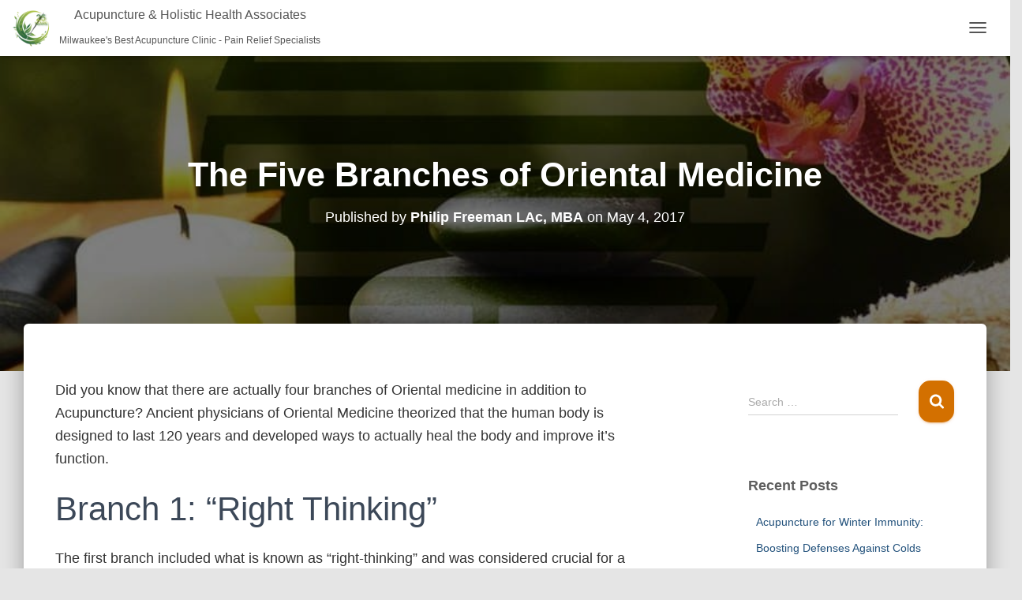

--- FILE ---
content_type: text/html; charset=UTF-8
request_url: https://holisticacupuncture.net/the-five-branches-of-oriental-medicine/
body_size: 32399
content:
<!DOCTYPE html><html lang="en-US"><head><meta charset='UTF-8'><meta name="viewport" content="width=device-width, initial-scale=1"><link rel="profile" href="http://gmpg.org/xfn/11"><meta name='robots' content='index, follow, max-image-preview:large, max-snippet:-1, max-video-preview:-1' /><style>img:is([sizes="auto" i], [sizes^="auto," i]) { contain-intrinsic-size: 3000px 1500px }</style> <script type="text/partytown" id="google_gtagjs-js-consent-mode-data-layer">window.dataLayer = window.dataLayer || [];function gtag(){dataLayer.push(arguments);}
gtag('consent', 'default', {"ad_personalization":"denied","ad_storage":"denied","ad_user_data":"denied","analytics_storage":"denied","functionality_storage":"denied","security_storage":"denied","personalization_storage":"denied","region":["AT","BE","BG","CH","CY","CZ","DE","DK","EE","ES","FI","FR","GB","GR","HR","HU","IE","IS","IT","LI","LT","LU","LV","MT","NL","NO","PL","PT","RO","SE","SI","SK"],"wait_for_update":500});
window._googlesitekitConsentCategoryMap = {"statistics":["analytics_storage"],"marketing":["ad_storage","ad_user_data","ad_personalization"],"functional":["functionality_storage","security_storage"],"preferences":["personalization_storage"]};
window._googlesitekitConsents = {"ad_personalization":"denied","ad_storage":"denied","ad_user_data":"denied","analytics_storage":"denied","functionality_storage":"denied","security_storage":"denied","personalization_storage":"denied","region":["AT","BE","BG","CH","CY","CZ","DE","DK","EE","ES","FI","FR","GB","GR","HR","HU","IE","IS","IT","LI","LT","LU","LV","MT","NL","NO","PL","PT","RO","SE","SI","SK"],"wait_for_update":500};</script> <title>The Five Branches of Oriental Medicine - Acupuncture &amp; Holistic Health Associates in Milwaukee, Wisconsin</title><meta name="description" content="Ancient physicians of Oriental Medicine theorized that the human body is designed to last 120 years and developed ways to actually heal the body." /><link rel="canonical" href="https://holisticacupuncture.net/the-five-branches-of-oriental-medicine/" /><meta property="og:locale" content="en_US" /><meta property="og:type" content="article" /><meta property="og:title" content="The Five Branches of Oriental Medicine - Acupuncture &amp; Holistic Health Associates in Milwaukee, Wisconsin" /><meta property="og:description" content="Ancient physicians of Oriental Medicine theorized that the human body is designed to last 120 years and developed ways to actually heal the body." /><meta property="og:url" content="https://holisticacupuncture.net/the-five-branches-of-oriental-medicine/" /><meta property="og:site_name" content="Acupuncture &amp; Holistic Health Associates" /><meta property="article:publisher" content="https://www.facebook.com/acupunctureMKE/" /><meta property="article:published_time" content="2017-05-04T19:23:11+00:00" /><meta property="og:image" content="https://holisticacupuncture.net/wp-content/uploads/2017/05/K2wzrPQ8-oldtree_catharinemacbride_gettyimagejpg-1210-680.jpg" /><meta property="og:image:width" content="1210" /><meta property="og:image:height" content="680" /><meta property="og:image:type" content="image/jpeg" /><meta name="author" content="Philip Freeman LAc, MBA" /><meta name="twitter:card" content="summary_large_image" /><meta name="twitter:creator" content="@acupuncturemke" /><meta name="twitter:site" content="@acupuncturemke" /><meta name="twitter:label1" content="Written by" /><meta name="twitter:data1" content="Philip Freeman LAc, MBA" /><meta name="twitter:label2" content="Est. reading time" /><meta name="twitter:data2" content="1 minute" /> <script type="application/ld+json" class="yoast-schema-graph">{"@context":"https://schema.org","@graph":[{"@type":"Article","@id":"https://holisticacupuncture.net/the-five-branches-of-oriental-medicine/#article","isPartOf":{"@id":"https://holisticacupuncture.net/the-five-branches-of-oriental-medicine/"},"author":{"name":"Philip Freeman LAc, MBA","@id":"https://holisticacupuncture.net/#/schema/person/ffac605ef4b74b5a7181f0a950f3b1f4"},"headline":"The Five Branches of Oriental Medicine","datePublished":"2017-05-04T19:23:11+00:00","mainEntityOfPage":{"@id":"https://holisticacupuncture.net/the-five-branches-of-oriental-medicine/"},"wordCount":293,"publisher":{"@id":"https://holisticacupuncture.net/#organization"},"image":{"@id":"https://holisticacupuncture.net/the-five-branches-of-oriental-medicine/#primaryimage"},"thumbnailUrl":"https://holisticacupuncture.net/wp-content/uploads/2017/05/K2wzrPQ8-oldtree_catharinemacbride_gettyimagejpg-1210-680.jpg","keywords":["53217","Acupuncture","Acupuncture Milwaukee","bayshore town center","function","health","holistic","milwaukee acupuncture","natural","oriental medicine","self-healing","treatment"],"articleSection":["Acupuncture"],"inLanguage":"en-US"},{"@type":"WebPage","@id":"https://holisticacupuncture.net/the-five-branches-of-oriental-medicine/","url":"https://holisticacupuncture.net/the-five-branches-of-oriental-medicine/","name":"The Five Branches of Oriental Medicine - Acupuncture &amp; Holistic Health Associates in Milwaukee, Wisconsin","isPartOf":{"@id":"https://holisticacupuncture.net/#website"},"primaryImageOfPage":{"@id":"https://holisticacupuncture.net/the-five-branches-of-oriental-medicine/#primaryimage"},"image":{"@id":"https://holisticacupuncture.net/the-five-branches-of-oriental-medicine/#primaryimage"},"thumbnailUrl":"https://holisticacupuncture.net/wp-content/uploads/2017/05/K2wzrPQ8-oldtree_catharinemacbride_gettyimagejpg-1210-680.jpg","datePublished":"2017-05-04T19:23:11+00:00","description":"Ancient physicians of Oriental Medicine theorized that the human body is designed to last 120 years and developed ways to actually heal the body.","breadcrumb":{"@id":"https://holisticacupuncture.net/the-five-branches-of-oriental-medicine/#breadcrumb"},"inLanguage":"en-US","potentialAction":[{"@type":"ReadAction","target":["https://holisticacupuncture.net/the-five-branches-of-oriental-medicine/"]}]},{"@type":"ImageObject","inLanguage":"en-US","@id":"https://holisticacupuncture.net/the-five-branches-of-oriental-medicine/#primaryimage","url":"https://holisticacupuncture.net/wp-content/uploads/2017/05/K2wzrPQ8-oldtree_catharinemacbride_gettyimagejpg-1210-680.jpg","contentUrl":"https://holisticacupuncture.net/wp-content/uploads/2017/05/K2wzrPQ8-oldtree_catharinemacbride_gettyimagejpg-1210-680.jpg","width":"1210","height":"680","caption":"The Five Branches of Oriental Medicine"},{"@type":"BreadcrumbList","@id":"https://holisticacupuncture.net/the-five-branches-of-oriental-medicine/#breadcrumb","itemListElement":[{"@type":"ListItem","position":1,"name":"Home","item":"https://holisticacupuncture.net/"},{"@type":"ListItem","position":2,"name":"Blog","item":"https://holisticacupuncture.net/blog/"},{"@type":"ListItem","position":3,"name":"The Five Branches of Oriental Medicine"}]},{"@type":"WebSite","@id":"https://holisticacupuncture.net/#website","url":"https://holisticacupuncture.net/","name":"Acupuncture &amp; Holistic Health Associates","description":"Milwaukee&#039;s Best Acupuncture Clinic - Pain Relief Specialists","publisher":{"@id":"https://holisticacupuncture.net/#organization"},"alternateName":"AHHA","potentialAction":[{"@type":"SearchAction","target":{"@type":"EntryPoint","urlTemplate":"https://holisticacupuncture.net/?s={search_term_string}"},"query-input":{"@type":"PropertyValueSpecification","valueRequired":true,"valueName":"search_term_string"}}],"inLanguage":"en-US"},{"@type":"Organization","@id":"https://holisticacupuncture.net/#organization","name":"Acupuncture & Holistic Health Associates","alternateName":"AHHA","url":"https://holisticacupuncture.net/","logo":{"@type":"ImageObject","inLanguage":"en-US","@id":"https://holisticacupuncture.net/#/schema/logo/image/","url":"https://holisticacupuncture.net/wp-content/uploads/2016/01/cropped-facebook-logo-copy.jpg","contentUrl":"https://holisticacupuncture.net/wp-content/uploads/2016/01/cropped-facebook-logo-copy.jpg","width":512,"height":512,"caption":"Acupuncture & Holistic Health Associates"},"image":{"@id":"https://holisticacupuncture.net/#/schema/logo/image/"},"sameAs":["https://www.facebook.com/acupunctureMKE/","https://x.com/acupuncturemke","https://www.youtube.com/channel/UCT0fvHw4pGfsFbFYOt0obug"]},{"@type":"Person","@id":"https://holisticacupuncture.net/#/schema/person/ffac605ef4b74b5a7181f0a950f3b1f4","name":"Philip Freeman LAc, MBA","image":{"@type":"ImageObject","inLanguage":"en-US","@id":"https://holisticacupuncture.net/#/schema/person/image/","url":"https://secure.gravatar.com/avatar/5f3cbfd7c53bc3f08b32cc984b8ab7aa9327b5db70309bce1298afc90de74912?s=96&d=mm&r=g","contentUrl":"https://secure.gravatar.com/avatar/5f3cbfd7c53bc3f08b32cc984b8ab7aa9327b5db70309bce1298afc90de74912?s=96&d=mm&r=g","caption":"Philip Freeman LAc, MBA"}}]}</script> <link rel='dns-prefetch' href='//challenges.cloudflare.com' /><link rel='dns-prefetch' href='//www.googletagmanager.com' /><link rel='stylesheet' id='wp-block-library-css' href='https://holisticacupuncture.net/wp-includes/css/dist/block-library/style.min.css?ver=6.8.3' type='text/css' media='all' /><style id='classic-theme-styles-inline-css' type='text/css'>/*! This file is auto-generated */
.wp-block-button__link{color:#fff;background-color:#32373c;border-radius:9999px;box-shadow:none;text-decoration:none;padding:calc(.667em + 2px) calc(1.333em + 2px);font-size:1.125em}.wp-block-file__button{background:#32373c;color:#fff;text-decoration:none}</style><style id='global-styles-inline-css' type='text/css'>:root{--wp--preset--aspect-ratio--square: 1;--wp--preset--aspect-ratio--4-3: 4/3;--wp--preset--aspect-ratio--3-4: 3/4;--wp--preset--aspect-ratio--3-2: 3/2;--wp--preset--aspect-ratio--2-3: 2/3;--wp--preset--aspect-ratio--16-9: 16/9;--wp--preset--aspect-ratio--9-16: 9/16;--wp--preset--color--black: #000000;--wp--preset--color--cyan-bluish-gray: #abb8c3;--wp--preset--color--white: #ffffff;--wp--preset--color--pale-pink: #f78da7;--wp--preset--color--vivid-red: #cf2e2e;--wp--preset--color--luminous-vivid-orange: #ff6900;--wp--preset--color--luminous-vivid-amber: #fcb900;--wp--preset--color--light-green-cyan: #7bdcb5;--wp--preset--color--vivid-green-cyan: #00d084;--wp--preset--color--pale-cyan-blue: #8ed1fc;--wp--preset--color--vivid-cyan-blue: #0693e3;--wp--preset--color--vivid-purple: #9b51e0;--wp--preset--color--accent: #d37000;--wp--preset--color--background-color: #E5E5E5;--wp--preset--color--header-gradient: #23ce2b;--wp--preset--gradient--vivid-cyan-blue-to-vivid-purple: linear-gradient(135deg,rgba(6,147,227,1) 0%,rgb(155,81,224) 100%);--wp--preset--gradient--light-green-cyan-to-vivid-green-cyan: linear-gradient(135deg,rgb(122,220,180) 0%,rgb(0,208,130) 100%);--wp--preset--gradient--luminous-vivid-amber-to-luminous-vivid-orange: linear-gradient(135deg,rgba(252,185,0,1) 0%,rgba(255,105,0,1) 100%);--wp--preset--gradient--luminous-vivid-orange-to-vivid-red: linear-gradient(135deg,rgba(255,105,0,1) 0%,rgb(207,46,46) 100%);--wp--preset--gradient--very-light-gray-to-cyan-bluish-gray: linear-gradient(135deg,rgb(238,238,238) 0%,rgb(169,184,195) 100%);--wp--preset--gradient--cool-to-warm-spectrum: linear-gradient(135deg,rgb(74,234,220) 0%,rgb(151,120,209) 20%,rgb(207,42,186) 40%,rgb(238,44,130) 60%,rgb(251,105,98) 80%,rgb(254,248,76) 100%);--wp--preset--gradient--blush-light-purple: linear-gradient(135deg,rgb(255,206,236) 0%,rgb(152,150,240) 100%);--wp--preset--gradient--blush-bordeaux: linear-gradient(135deg,rgb(254,205,165) 0%,rgb(254,45,45) 50%,rgb(107,0,62) 100%);--wp--preset--gradient--luminous-dusk: linear-gradient(135deg,rgb(255,203,112) 0%,rgb(199,81,192) 50%,rgb(65,88,208) 100%);--wp--preset--gradient--pale-ocean: linear-gradient(135deg,rgb(255,245,203) 0%,rgb(182,227,212) 50%,rgb(51,167,181) 100%);--wp--preset--gradient--electric-grass: linear-gradient(135deg,rgb(202,248,128) 0%,rgb(113,206,126) 100%);--wp--preset--gradient--midnight: linear-gradient(135deg,rgb(2,3,129) 0%,rgb(40,116,252) 100%);--wp--preset--font-size--small: 13px;--wp--preset--font-size--medium: 20px;--wp--preset--font-size--large: 36px;--wp--preset--font-size--x-large: 42px;--wp--preset--spacing--20: 0.44rem;--wp--preset--spacing--30: 0.67rem;--wp--preset--spacing--40: 1rem;--wp--preset--spacing--50: 1.5rem;--wp--preset--spacing--60: 2.25rem;--wp--preset--spacing--70: 3.38rem;--wp--preset--spacing--80: 5.06rem;--wp--preset--shadow--natural: 6px 6px 9px rgba(0, 0, 0, 0.2);--wp--preset--shadow--deep: 12px 12px 50px rgba(0, 0, 0, 0.4);--wp--preset--shadow--sharp: 6px 6px 0px rgba(0, 0, 0, 0.2);--wp--preset--shadow--outlined: 6px 6px 0px -3px rgba(255, 255, 255, 1), 6px 6px rgba(0, 0, 0, 1);--wp--preset--shadow--crisp: 6px 6px 0px rgba(0, 0, 0, 1);}:root :where(.is-layout-flow) > :first-child{margin-block-start: 0;}:root :where(.is-layout-flow) > :last-child{margin-block-end: 0;}:root :where(.is-layout-flow) > *{margin-block-start: 24px;margin-block-end: 0;}:root :where(.is-layout-constrained) > :first-child{margin-block-start: 0;}:root :where(.is-layout-constrained) > :last-child{margin-block-end: 0;}:root :where(.is-layout-constrained) > *{margin-block-start: 24px;margin-block-end: 0;}:root :where(.is-layout-flex){gap: 24px;}:root :where(.is-layout-grid){gap: 24px;}body .is-layout-flex{display: flex;}.is-layout-flex{flex-wrap: wrap;align-items: center;}.is-layout-flex > :is(*, div){margin: 0;}body .is-layout-grid{display: grid;}.is-layout-grid > :is(*, div){margin: 0;}.has-black-color{color: var(--wp--preset--color--black) !important;}.has-cyan-bluish-gray-color{color: var(--wp--preset--color--cyan-bluish-gray) !important;}.has-white-color{color: var(--wp--preset--color--white) !important;}.has-pale-pink-color{color: var(--wp--preset--color--pale-pink) !important;}.has-vivid-red-color{color: var(--wp--preset--color--vivid-red) !important;}.has-luminous-vivid-orange-color{color: var(--wp--preset--color--luminous-vivid-orange) !important;}.has-luminous-vivid-amber-color{color: var(--wp--preset--color--luminous-vivid-amber) !important;}.has-light-green-cyan-color{color: var(--wp--preset--color--light-green-cyan) !important;}.has-vivid-green-cyan-color{color: var(--wp--preset--color--vivid-green-cyan) !important;}.has-pale-cyan-blue-color{color: var(--wp--preset--color--pale-cyan-blue) !important;}.has-vivid-cyan-blue-color{color: var(--wp--preset--color--vivid-cyan-blue) !important;}.has-vivid-purple-color{color: var(--wp--preset--color--vivid-purple) !important;}.has-accent-color{color: var(--wp--preset--color--accent) !important;}.has-background-color-color{color: var(--wp--preset--color--background-color) !important;}.has-header-gradient-color{color: var(--wp--preset--color--header-gradient) !important;}.has-black-background-color{background-color: var(--wp--preset--color--black) !important;}.has-cyan-bluish-gray-background-color{background-color: var(--wp--preset--color--cyan-bluish-gray) !important;}.has-white-background-color{background-color: var(--wp--preset--color--white) !important;}.has-pale-pink-background-color{background-color: var(--wp--preset--color--pale-pink) !important;}.has-vivid-red-background-color{background-color: var(--wp--preset--color--vivid-red) !important;}.has-luminous-vivid-orange-background-color{background-color: var(--wp--preset--color--luminous-vivid-orange) !important;}.has-luminous-vivid-amber-background-color{background-color: var(--wp--preset--color--luminous-vivid-amber) !important;}.has-light-green-cyan-background-color{background-color: var(--wp--preset--color--light-green-cyan) !important;}.has-vivid-green-cyan-background-color{background-color: var(--wp--preset--color--vivid-green-cyan) !important;}.has-pale-cyan-blue-background-color{background-color: var(--wp--preset--color--pale-cyan-blue) !important;}.has-vivid-cyan-blue-background-color{background-color: var(--wp--preset--color--vivid-cyan-blue) !important;}.has-vivid-purple-background-color{background-color: var(--wp--preset--color--vivid-purple) !important;}.has-accent-background-color{background-color: var(--wp--preset--color--accent) !important;}.has-background-color-background-color{background-color: var(--wp--preset--color--background-color) !important;}.has-header-gradient-background-color{background-color: var(--wp--preset--color--header-gradient) !important;}.has-black-border-color{border-color: var(--wp--preset--color--black) !important;}.has-cyan-bluish-gray-border-color{border-color: var(--wp--preset--color--cyan-bluish-gray) !important;}.has-white-border-color{border-color: var(--wp--preset--color--white) !important;}.has-pale-pink-border-color{border-color: var(--wp--preset--color--pale-pink) !important;}.has-vivid-red-border-color{border-color: var(--wp--preset--color--vivid-red) !important;}.has-luminous-vivid-orange-border-color{border-color: var(--wp--preset--color--luminous-vivid-orange) !important;}.has-luminous-vivid-amber-border-color{border-color: var(--wp--preset--color--luminous-vivid-amber) !important;}.has-light-green-cyan-border-color{border-color: var(--wp--preset--color--light-green-cyan) !important;}.has-vivid-green-cyan-border-color{border-color: var(--wp--preset--color--vivid-green-cyan) !important;}.has-pale-cyan-blue-border-color{border-color: var(--wp--preset--color--pale-cyan-blue) !important;}.has-vivid-cyan-blue-border-color{border-color: var(--wp--preset--color--vivid-cyan-blue) !important;}.has-vivid-purple-border-color{border-color: var(--wp--preset--color--vivid-purple) !important;}.has-accent-border-color{border-color: var(--wp--preset--color--accent) !important;}.has-background-color-border-color{border-color: var(--wp--preset--color--background-color) !important;}.has-header-gradient-border-color{border-color: var(--wp--preset--color--header-gradient) !important;}.has-vivid-cyan-blue-to-vivid-purple-gradient-background{background: var(--wp--preset--gradient--vivid-cyan-blue-to-vivid-purple) !important;}.has-light-green-cyan-to-vivid-green-cyan-gradient-background{background: var(--wp--preset--gradient--light-green-cyan-to-vivid-green-cyan) !important;}.has-luminous-vivid-amber-to-luminous-vivid-orange-gradient-background{background: var(--wp--preset--gradient--luminous-vivid-amber-to-luminous-vivid-orange) !important;}.has-luminous-vivid-orange-to-vivid-red-gradient-background{background: var(--wp--preset--gradient--luminous-vivid-orange-to-vivid-red) !important;}.has-very-light-gray-to-cyan-bluish-gray-gradient-background{background: var(--wp--preset--gradient--very-light-gray-to-cyan-bluish-gray) !important;}.has-cool-to-warm-spectrum-gradient-background{background: var(--wp--preset--gradient--cool-to-warm-spectrum) !important;}.has-blush-light-purple-gradient-background{background: var(--wp--preset--gradient--blush-light-purple) !important;}.has-blush-bordeaux-gradient-background{background: var(--wp--preset--gradient--blush-bordeaux) !important;}.has-luminous-dusk-gradient-background{background: var(--wp--preset--gradient--luminous-dusk) !important;}.has-pale-ocean-gradient-background{background: var(--wp--preset--gradient--pale-ocean) !important;}.has-electric-grass-gradient-background{background: var(--wp--preset--gradient--electric-grass) !important;}.has-midnight-gradient-background{background: var(--wp--preset--gradient--midnight) !important;}.has-small-font-size{font-size: var(--wp--preset--font-size--small) !important;}.has-medium-font-size{font-size: var(--wp--preset--font-size--medium) !important;}.has-large-font-size{font-size: var(--wp--preset--font-size--large) !important;}.has-x-large-font-size{font-size: var(--wp--preset--font-size--x-large) !important;}
:root :where(.wp-block-pullquote){font-size: 1.5em;line-height: 1.6;}</style><link rel='stylesheet' id='contact-form-7-css' href='https://holisticacupuncture.net/wp-content/cache/autoptimize/css/autoptimize_single_64ac31699f5326cb3c76122498b76f66.css?ver=6.1.4' type='text/css' media='all' /><style id='dominant-color-styles-inline-css' type='text/css'>img[data-dominant-color]:not(.has-transparency) { background-color: var(--dominant-color); }</style><style id='plvt-view-transitions-inline-css' type='text/css'>@view-transition { navigation: auto; }
@media (prefers-reduced-motion: no-preference) {::view-transition-group(*) { animation-duration: 0.4s; }}</style><link rel='stylesheet' id='wprev-fb-combine-css' href='https://holisticacupuncture.net/wp-content/cache/autoptimize/css/autoptimize_single_f25c8e4daf8a75ef16ec1d4783015c1c.css?ver=13.9' type='text/css' media='all' /><link rel='stylesheet' id='wp-review-slider-pro-public_combine-css' href='https://holisticacupuncture.net/wp-content/cache/autoptimize/css/autoptimize_single_86ad336e2fccb0424f7ac4973aaf0406.css?ver=17.7' type='text/css' media='all' /><link rel='stylesheet' id='wpcf7-redirect-script-frontend-css' href='https://holisticacupuncture.net/wp-content/cache/autoptimize/css/autoptimize_single_f7b23dc61faf57c6168b516c4ebac487.css?ver=2c532d7e2be36f6af233' type='text/css' media='all' /><link rel='stylesheet' id='wp-components-css' href='https://holisticacupuncture.net/wp-includes/css/dist/components/style.min.css?ver=6.8.3' type='text/css' media='all' /><link rel='stylesheet' id='godaddy-styles-css' href='https://holisticacupuncture.net/wp-content/cache/autoptimize/css/autoptimize_single_0793ca35f5d388181a5e6c01688af110.css?ver=2.0.2' type='text/css' media='all' /><link rel='stylesheet' id='bootstrap-css' href='https://holisticacupuncture.net/wp-content/themes/hestia/assets/bootstrap/css/bootstrap.min.css?ver=1.0.2' type='text/css' media='all' /><link rel='stylesheet' id='hestia-font-sizes-css' href='https://holisticacupuncture.net/wp-content/themes/hestia/assets/css/font-sizes.min.css?ver=3.3.3' type='text/css' media='all' /><link rel='stylesheet' id='hestia_style-css' href='https://holisticacupuncture.net/wp-content/themes/hestia/style.min.css?ver=3.3.3' type='text/css' media='all' /><style id='hestia_style-inline-css' type='text/css'>.navbar .navbar-nav li a[href*="facebook.com"]{font-size:0}.navbar .navbar-nav li a[href*="facebook.com"]:before{content:"\f39e"}.navbar .navbar-nav li a[href*="facebook.com"]:hover:before{color:#3b5998}.navbar .navbar-nav li a[href*="twitter.com"]{font-size:0}.navbar .navbar-nav li a[href*="twitter.com"]:before{content:"\f099"}.navbar .navbar-nav li a[href*="twitter.com"]:hover:before{color:#000}.navbar .navbar-nav li a[href*="pinterest.com"]{font-size:0}.navbar .navbar-nav li a[href*="pinterest.com"]:before{content:"\f231"}.navbar .navbar-nav li a[href*="pinterest.com"]:hover:before{color:#cc2127}.navbar .navbar-nav li a[href*="google.com"]{font-size:0}.navbar .navbar-nav li a[href*="google.com"]:before{content:"\f1a0"}.navbar .navbar-nav li a[href*="google.com"]:hover:before{color:#dd4b39}.navbar .navbar-nav li a[href*="linkedin.com"]{font-size:0}.navbar .navbar-nav li a[href*="linkedin.com"]:before{content:"\f0e1"}.navbar .navbar-nav li a[href*="linkedin.com"]:hover:before{color:#0976b4}.navbar .navbar-nav li a[href*="dribbble.com"]{font-size:0}.navbar .navbar-nav li a[href*="dribbble.com"]:before{content:"\f17d"}.navbar .navbar-nav li a[href*="dribbble.com"]:hover:before{color:#ea4c89}.navbar .navbar-nav li a[href*="github.com"]{font-size:0}.navbar .navbar-nav li a[href*="github.com"]:before{content:"\f09b"}.navbar .navbar-nav li a[href*="github.com"]:hover:before{color:#000}.navbar .navbar-nav li a[href*="youtube.com"]{font-size:0}.navbar .navbar-nav li a[href*="youtube.com"]:before{content:"\f167"}.navbar .navbar-nav li a[href*="youtube.com"]:hover:before{color:#e52d27}.navbar .navbar-nav li a[href*="instagram.com"]{font-size:0}.navbar .navbar-nav li a[href*="instagram.com"]:before{content:"\f16d"}.navbar .navbar-nav li a[href*="instagram.com"]:hover:before{color:#125688}.navbar .navbar-nav li a[href*="reddit.com"]{font-size:0}.navbar .navbar-nav li a[href*="reddit.com"]:before{content:"\f281"}.navbar .navbar-nav li a[href*="reddit.com"]:hover:before{color:#ff4500}.navbar .navbar-nav li a[href*="tumblr.com"]{font-size:0}.navbar .navbar-nav li a[href*="tumblr.com"]:before{content:"\f173"}.navbar .navbar-nav li a[href*="tumblr.com"]:hover:before{color:#35465c}.navbar .navbar-nav li a[href*="behance.com"]{font-size:0}.navbar .navbar-nav li a[href*="behance.com"]:before{content:"\f1b4"}.navbar .navbar-nav li a[href*="behance.com"]:hover:before{color:#1769ff}.navbar .navbar-nav li a[href*="snapchat.com"]{font-size:0}.navbar .navbar-nav li a[href*="snapchat.com"]:before{content:"\f2ab"}.navbar .navbar-nav li a[href*="snapchat.com"]:hover:before{color:#fffc00}.navbar .navbar-nav li a[href*="deviantart.com"]{font-size:0}.navbar .navbar-nav li a[href*="deviantart.com"]:before{content:"\f1bd"}.navbar .navbar-nav li a[href*="deviantart.com"]:hover:before{color:#05cc47}.navbar .navbar-nav li a[href*="vimeo.com"]{font-size:0}.navbar .navbar-nav li a[href*="vimeo.com"]:before{content:"\f27d"}.navbar .navbar-nav li a[href*="vimeo.com"]:hover:before{color:#1ab7ea}.navbar .navbar-nav li a:is( [href*="://x.com"],[href*="://www.x.com"]){font-size:0}.navbar .navbar-nav li a:is( [href*="://x.com"],[href*="://www.x.com"]):before{content:"\e61b"}.navbar .navbar-nav li a:is( [href*="://x.com"],[href*="://www.x.com"]):hover:before{color:#000}
.hestia-top-bar,.hestia-top-bar .widget.widget_shopping_cart .cart_list{background-color:#363537}.hestia-top-bar .widget .label-floating input[type=search]:-webkit-autofill{-webkit-box-shadow:inset 0 0 0 9999px #363537}.hestia-top-bar,.hestia-top-bar .widget .label-floating input[type=search],.hestia-top-bar .widget.widget_search form.form-group:before,.hestia-top-bar .widget.widget_product_search form.form-group:before,.hestia-top-bar .widget.widget_shopping_cart:before{color:#fff}.hestia-top-bar .widget .label-floating input[type=search]{-webkit-text-fill-color:#fff !important}.hestia-top-bar div.widget.widget_shopping_cart:before,.hestia-top-bar .widget.widget_product_search form.form-group:before,.hestia-top-bar .widget.widget_search form.form-group:before{background-color:#fff}.hestia-top-bar a,.hestia-top-bar .top-bar-nav li a{color:#fff}.hestia-top-bar ul li a[href*="mailto:"]:before,.hestia-top-bar ul li a[href*="tel:"]:before{background-color:#fff}.hestia-top-bar a:hover,.hestia-top-bar .top-bar-nav li a:hover{color:#eee}.hestia-top-bar ul li:hover a[href*="mailto:"]:before,.hestia-top-bar ul li:hover a[href*="tel:"]:before{background-color:#eee}
footer.footer.footer-black{background:#323437}footer.footer.footer-black.footer-big{color:#fff}footer.footer.footer-black a{color:#fff}footer.footer.footer-black hr{border-color:#5e5e5e}.footer-big p,.widget,.widget code,.widget pre{color:#5e5e5e}
:root{--hestia-primary-color:#d37000}a,.navbar .dropdown-menu li:hover>a,.navbar .dropdown-menu li:focus>a,.navbar .dropdown-menu li:active>a,.navbar .navbar-nav>li .dropdown-menu li:hover>a,body:not(.home) .navbar-default .navbar-nav>.active:not(.btn)>a,body:not(.home) .navbar-default .navbar-nav>.active:not(.btn)>a:hover,body:not(.home) .navbar-default .navbar-nav>.active:not(.btn)>a:focus,a:hover,.card-blog a.moretag:hover,.card-blog a.more-link:hover,.widget a:hover,.has-text-color.has-accent-color,p.has-text-color a{color:#d37000}.svg-text-color{fill:#d37000}.pagination span.current,.pagination span.current:focus,.pagination span.current:hover{border-color:#d37000}button,button:hover,.woocommerce .track_order button[type="submit"],.woocommerce .track_order button[type="submit"]:hover,div.wpforms-container .wpforms-form button[type=submit].wpforms-submit,div.wpforms-container .wpforms-form button[type=submit].wpforms-submit:hover,input[type="button"],input[type="button"]:hover,input[type="submit"],input[type="submit"]:hover,input#searchsubmit,.pagination span.current,.pagination span.current:focus,.pagination span.current:hover,.btn.btn-primary,.btn.btn-primary:link,.btn.btn-primary:hover,.btn.btn-primary:focus,.btn.btn-primary:active,.btn.btn-primary.active,.btn.btn-primary.active:focus,.btn.btn-primary.active:hover,.btn.btn-primary:active:hover,.btn.btn-primary:active:focus,.btn.btn-primary:active:hover,.hestia-sidebar-open.btn.btn-rose,.hestia-sidebar-close.btn.btn-rose,.hestia-sidebar-open.btn.btn-rose:hover,.hestia-sidebar-close.btn.btn-rose:hover,.hestia-sidebar-open.btn.btn-rose:focus,.hestia-sidebar-close.btn.btn-rose:focus,.label.label-primary,.hestia-work .portfolio-item:nth-child(6n+1) .label,.nav-cart .nav-cart-content .widget .buttons .button,.has-accent-background-color[class*="has-background"]{background-color:#d37000}@media(max-width:768px){.navbar-default .navbar-nav>li>a:hover,.navbar-default .navbar-nav>li>a:focus,.navbar .navbar-nav .dropdown .dropdown-menu li a:hover,.navbar .navbar-nav .dropdown .dropdown-menu li a:focus,.navbar button.navbar-toggle:hover,.navbar .navbar-nav li:hover>a i{color:#d37000}}body:not(.woocommerce-page) button:not([class^="fl-"]):not(.hestia-scroll-to-top):not(.navbar-toggle):not(.close),body:not(.woocommerce-page) .button:not([class^="fl-"]):not(hestia-scroll-to-top):not(.navbar-toggle):not(.add_to_cart_button):not(.product_type_grouped):not(.product_type_external),div.wpforms-container .wpforms-form button[type=submit].wpforms-submit,input[type="submit"],input[type="button"],.btn.btn-primary,.widget_product_search button[type="submit"],.hestia-sidebar-open.btn.btn-rose,.hestia-sidebar-close.btn.btn-rose,.everest-forms button[type=submit].everest-forms-submit-button{-webkit-box-shadow:0 2px 2px 0 rgba(211,112,0,0.14),0 3px 1px -2px rgba(211,112,0,0.2),0 1px 5px 0 rgba(211,112,0,0.12);box-shadow:0 2px 2px 0 rgba(211,112,0,0.14),0 3px 1px -2px rgba(211,112,0,0.2),0 1px 5px 0 rgba(211,112,0,0.12)}.card .header-primary,.card .content-primary,.everest-forms button[type=submit].everest-forms-submit-button{background:#d37000}body:not(.woocommerce-page) .button:not([class^="fl-"]):not(.hestia-scroll-to-top):not(.navbar-toggle):not(.add_to_cart_button):hover,body:not(.woocommerce-page) button:not([class^="fl-"]):not(.hestia-scroll-to-top):not(.navbar-toggle):not(.close):hover,div.wpforms-container .wpforms-form button[type=submit].wpforms-submit:hover,input[type="submit"]:hover,input[type="button"]:hover,input#searchsubmit:hover,.widget_product_search button[type="submit"]:hover,.pagination span.current,.btn.btn-primary:hover,.btn.btn-primary:focus,.btn.btn-primary:active,.btn.btn-primary.active,.btn.btn-primary:active:focus,.btn.btn-primary:active:hover,.hestia-sidebar-open.btn.btn-rose:hover,.hestia-sidebar-close.btn.btn-rose:hover,.pagination span.current:hover,.everest-forms button[type=submit].everest-forms-submit-button:hover,.everest-forms button[type=submit].everest-forms-submit-button:focus,.everest-forms button[type=submit].everest-forms-submit-button:active{-webkit-box-shadow:0 14px 26px -12px rgba(211,112,0,0.42),0 4px 23px 0 rgba(0,0,0,0.12),0 8px 10px -5px rgba(211,112,0,0.2);box-shadow:0 14px 26px -12px rgba(211,112,0,0.42),0 4px 23px 0 rgba(0,0,0,0.12),0 8px 10px -5px rgba(211,112,0,0.2);color:#fff}.form-group.is-focused .form-control{background-image:-webkit-gradient(linear,left top,left bottom,from(#d37000),to(#d37000)),-webkit-gradient(linear,left top,left bottom,from(#d2d2d2),to(#d2d2d2));background-image:-webkit-linear-gradient(linear,left top,left bottom,from(#d37000),to(#d37000)),-webkit-linear-gradient(linear,left top,left bottom,from(#d2d2d2),to(#d2d2d2));background-image:linear-gradient(linear,left top,left bottom,from(#d37000),to(#d37000)),linear-gradient(linear,left top,left bottom,from(#d2d2d2),to(#d2d2d2))}.navbar:not(.navbar-transparent) li:not(.btn):hover>a,.navbar li.on-section:not(.btn)>a,.navbar.full-screen-menu.navbar-transparent li:not(.btn):hover>a,.navbar.full-screen-menu .navbar-toggle:hover,.navbar:not(.navbar-transparent) .nav-cart:hover,.navbar:not(.navbar-transparent) .hestia-toggle-search:hover{color:#d37000}.header-filter-gradient{background:linear-gradient(45deg,rgba(35,206,43,1) 0,rgb(101,234,22) 100%)}.has-text-color.has-header-gradient-color{color:#23ce2b}.has-header-gradient-background-color[class*="has-background"]{background-color:#23ce2b}.has-text-color.has-background-color-color{color:#E5E5E5}.has-background-color-background-color[class*="has-background"]{background-color:#E5E5E5}
.btn.btn-primary:not(.colored-button):not(.btn-left):not(.btn-right):not(.btn-just-icon):not(.menu-item),input[type="submit"]:not(.search-submit),body:not(.woocommerce-account) .woocommerce .button.woocommerce-Button,.woocommerce .product button.button,.woocommerce .product button.button.alt,.woocommerce .product #respond input#submit,.woocommerce-cart .blog-post .woocommerce .cart-collaterals .cart_totals .checkout-button,.woocommerce-checkout #payment #place_order,.woocommerce-account.woocommerce-page button.button,.woocommerce .track_order button[type="submit"],.nav-cart .nav-cart-content .widget .buttons .button,.woocommerce a.button.wc-backward,body.woocommerce .wccm-catalog-item a.button,body.woocommerce a.wccm-button.button,form.woocommerce-form-coupon button.button,div.wpforms-container .wpforms-form button[type=submit].wpforms-submit,div.woocommerce a.button.alt,div.woocommerce table.my_account_orders .button,.btn.colored-button,.btn.btn-left,.btn.btn-right,.btn:not(.colored-button):not(.btn-left):not(.btn-right):not(.btn-just-icon):not(.menu-item):not(.hestia-sidebar-open):not(.hestia-sidebar-close){padding-top:15px;padding-bottom:15px;padding-left:35px;padding-right:35px}
:root{--hestia-button-border-radius:15px}.btn.btn-primary:not(.colored-button):not(.btn-left):not(.btn-right):not(.btn-just-icon):not(.menu-item),input[type="submit"]:not(.search-submit),body:not(.woocommerce-account) .woocommerce .button.woocommerce-Button,.woocommerce .product button.button,.woocommerce .product button.button.alt,.woocommerce .product #respond input#submit,.woocommerce-cart .blog-post .woocommerce .cart-collaterals .cart_totals .checkout-button,.woocommerce-checkout #payment #place_order,.woocommerce-account.woocommerce-page button.button,.woocommerce .track_order button[type="submit"],.nav-cart .nav-cart-content .widget .buttons .button,.woocommerce a.button.wc-backward,body.woocommerce .wccm-catalog-item a.button,body.woocommerce a.wccm-button.button,form.woocommerce-form-coupon button.button,div.wpforms-container .wpforms-form button[type=submit].wpforms-submit,div.woocommerce a.button.alt,div.woocommerce table.my_account_orders .button,input[type="submit"].search-submit,.hestia-view-cart-wrapper .added_to_cart.wc-forward,.woocommerce-product-search button,.woocommerce-cart .actions .button,#secondary div[id^=woocommerce_price_filter] .button,.woocommerce div[id^=woocommerce_widget_cart].widget .buttons .button,.searchform input[type=submit],.searchform button,.search-form:not(.media-toolbar-primary) input[type=submit],.search-form:not(.media-toolbar-primary) button,.woocommerce-product-search input[type=submit],.btn.colored-button,.btn.btn-left,.btn.btn-right,.btn:not(.colored-button):not(.btn-left):not(.btn-right):not(.btn-just-icon):not(.menu-item):not(.hestia-sidebar-open):not(.hestia-sidebar-close){border-radius:15px}
h1,h2,h3,h4,h5,h6,.hestia-title,.hestia-title.title-in-content,p.meta-in-content,.info-title,.card-title,.page-header.header-small .hestia-title,.page-header.header-small .title,.widget h5,.hestia-title,.title,.footer-brand,.footer-big h4,.footer-big h5,.media .media-heading,.carousel h1.hestia-title,.carousel h2.title,.carousel span.sub-title,.hestia-about h1,.hestia-about h2,.hestia-about h3,.hestia-about h4,.hestia-about h5{font-family:Arial,Helvetica,sans-serif}body,ul,.tooltip-inner{font-family:Arial,Helvetica,sans-serif}
@media(min-width:769px){.page-header.header-small .hestia-title,.page-header.header-small .title,h1.hestia-title.title-in-content,.main article.section .has-title-font-size{font-size:43px}}@media(max-width:768px){.page-header.header-small .hestia-title,.page-header.header-small .title,h1.hestia-title.title-in-content,.main article.section .has-title-font-size{font-size:26px}}@media(max-width:480px){.page-header.header-small .hestia-title,.page-header.header-small .title,h1.hestia-title.title-in-content,.main article.section .has-title-font-size{font-size:26px}}@media(min-width:769px){section.hestia-team p.card-description,section.hestia-pricing p.text-gray,section.hestia-testimonials p.card-description,section.hestia-blogs p.card-description,.section.related-posts p.card-description,.hestia-contact p,section.hestia-features .hestia-info p,section.hestia-shop .card-description p{font-size:14px}section.hestia-shop h6.category,section.hestia-work .label-primary,section.hestia-team h6.category,section.hestia-pricing .card-pricing h6.category,section.hestia-testimonials h6.category,section.hestia-blogs h6.category,.section.related-posts h6.category{font-size:12px}}
@media( min-width:480px){}@media( min-width:768px){}.hestia-scroll-to-top{border-radius :50%;background-color:#999}.hestia-scroll-to-top:hover{background-color:#999}.hestia-scroll-to-top:hover svg,.hestia-scroll-to-top:hover p{color:#fff}.hestia-scroll-to-top svg,.hestia-scroll-to-top p{color:#fff}</style> <script defer id="web-worker-offloading-js-before" src="[data-uri]"></script> <script defer id="web-worker-offloading-js-after" src="[data-uri]"></script> <script type="text/javascript" src="https://holisticacupuncture.net/wp-includes/js/jquery/jquery.min.js?ver=3.7.1" id="jquery-core-js"></script> <script defer type="text/javascript" src="https://holisticacupuncture.net/wp-includes/js/jquery/jquery-migrate.min.js?ver=3.4.1" id="jquery-migrate-js"></script> <script defer id="plvt-view-transitions-js-after" src="[data-uri]"></script> <script defer type="text/javascript" src="https://holisticacupuncture.net/wp-content/cache/autoptimize/js/autoptimize_single_53b15e5663d76f46d255dce3d8bb37a4.js?ver=13.9" id="wp-fb-reviews_unslider-swipe-min-js"></script> <script defer id="wp-fb-reviews_plublic-js-extra" src="[data-uri]"></script> <script defer type="text/javascript" src="https://holisticacupuncture.net/wp-content/cache/autoptimize/js/autoptimize_single_5c27b7700813c2804731766a59e37d15.js?ver=13.9" id="wp-fb-reviews_plublic-js"></script> 
 <script type="text/partytown" src="https://www.googletagmanager.com/gtag/js?id=GT-MR25XPJ" id="google_gtagjs-js" async></script> <script type="text/partytown" id="google_gtagjs-js-after">window.dataLayer = window.dataLayer || [];function gtag(){dataLayer.push(arguments);}
gtag("set","linker",{"domains":["holisticacupuncture.net"]});
gtag("js", new Date());
gtag("set", "developer_id.dZTNiMT", true);
gtag("config", "GT-MR25XPJ", {"googlesitekit_post_type":"post","googlesitekit_post_author":"Philip Freeman LAc, MBA"});</script> <meta name="generator" content="auto-sizes 1.7.0"><meta name="generator" content="dominant-color-images 1.2.0"><meta name="generator" content="Site Kit by Google 1.168.0" /><meta name="msvalidate.01" content="45BFE1288463BF110C86DB532572DE82" />  <script defer src="[data-uri]"></script> <meta name="generator" content="performance-lab 4.0.0; plugins: auto-sizes, dominant-color-images, embed-optimizer, image-prioritizer, nocache-bfcache, speculation-rules, view-transitions, web-worker-offloading, webp-uploads"><meta name="generator" content="view-transitions 1.1.1"><meta name="generator" content="web-worker-offloading 0.2.0"><meta name="generator" content="webp-uploads 2.6.0"><meta name="generator" content="speculation-rules 1.6.0"><meta name="generator" content="optimization-detective 1.0.0-beta3"><meta name="generator" content="embed-optimizer 1.0.0-beta2"><meta name="generator" content="image-prioritizer 1.0.0-beta2"><link rel="icon" href="https://holisticacupuncture.net/wp-content/uploads/2025/04/cropped-Designer-32x32.jpeg" sizes="32x32" /><link rel="icon" href="https://holisticacupuncture.net/wp-content/uploads/2025/04/cropped-Designer-192x192.jpeg" sizes="192x192" /><link rel="apple-touch-icon" href="https://holisticacupuncture.net/wp-content/uploads/2025/04/cropped-Designer-180x180.jpeg" /><meta name="msapplication-TileImage" content="https://holisticacupuncture.net/wp-content/uploads/2025/04/cropped-Designer-270x270.jpeg" /><style type="text/css" id="wp-custom-css">/*
You can add your own CSS here.

Click the help icon above to learn more.
*/
p, .hestia-about {
	color: #333;
}

.navbar .navbar-nav>li>a {
    padding-top: 5px;
}

.wp-caption-text {
    font-weight: normal;
    font-size: 14px;
}
.center {
	text-align:center;
}
.container {
    width: 100%;	
}
.row{
	padding: 0px 25px;
}

h1, .h1 {
    font-size: 2.0em;
		font-family: sans-serif;
}

.about a {
   color: #bdc1bd;
   text-decoration: underline;  
}

.about a:hover {
   color: #cc5b95;
}

.carousel span.sub-title {
    display: block;
    margin: 10px 0 0;
    font-family: sans-serif;
}

button, input[type="submit"], input[type="button"], .btn {
    font-size: 18px;
    font-weight: 500;
}

.footer-black a:hover {
    text-decoration: underline;
    color: #bdc1bd;
}

.footer .copyright, .footer .footer-menu {
  float: none !important;
}

/*.copyright.pull-right:before {
    content: "©2024 Acupuncture and Holistic Health Associates. All Rights Reserved. |";
    margin-right: 1px;
    padding-right: 3px;
}*/

.form-group.is-focused .form-control {
	background-image: none;
}

.col2 {
	margin: 5px 0px 20px 0px;
	width: 100%;
	/*float: right;*/
	padding: 15px;
	background-color: #ededed;
	text-align: center;
}


.navbar .navbar-header .navbar-brand {
   	font-weight: 400;
		font-size:2em;
    text-align: center;
		
}

.navbar .title-logo-wrapper {
    max-width: 600px;
    display: flex;
    align-items: center;
}

.hestia-about h2, .hestia-about h3, .hestia-about h4, .hestia-about h5 {
	font-family: sans-serif;
}
h2.hestia-title, h2.title {
    font-family: sans-serif;
}

.wq_questionMediaCtr {
    width: 100%;
    text-align: center;
}
/*Specials Link in the Header*/
.navbar:not(.navbar-transparent) li:not(.btn) > a[title="Current Specials"] {
	font-size:1.25em;
	background:#d37000;
	color:white;
	border-radius:10px;
	padding:15px;
}

.navbar:not(.navbar-transparent) li:not(.btn):hover > a[title="Current Specials"]:hover {

}
/*call us button*/
li#menu-item-2881 {
    background: #981e5a;
    border-radius: 10px;
    padding: 10px 0px 0px 0px;
		color: #fff;
		text-transform: uppercase;
		max-width:6em;
}

li#menu-item-2881:hover {
	box-shadow:1px 1px 4px #333;
}
li#menu-item-2881 a:hover {
	color:#fff;
}

/*about us page*/
.acu {
	display: inline-block;
}

/*contact form*/
input.wpcf7-form-control.wpcf7-text.wpcf7-validates-as-required.required.form-control {
    background-color: #fff;
		background-image:linear-gradient(#fff,#fff);
		border: 1px solid #333;
		color: #333;
		padding: 0px 10px;
}
input.wpcf7-form-control.wpcf7-text.form-control {
    background-color: #fff;
		border: 1px solid #333;
		color: #333;
		background-image:linear-gradient(#fff,#fff);
	padding: 0px 10px;
}
input.wpcf7-form-control.wpcf7-text.wpcf7-validates-as-required.required.form-control:hover, input.wpcf7-form-control.wpcf7-text.form-control:hover {
	box-shadow: 1px 1px 1px #d37000;
	border-style:double;
	border-color:#d37000;
}
input.wpcf7-form-control.wpcf7-text.wpcf7-validates-as-required.required.form-control:focus, input.wpcf7-form-control.wpcf7-text.form-control:focus {
		box-shadow: 2px 2px 1px #333;
} 
span.wpcf7-spinner  {
    display: none;
}
#main-navigation ul.nav > li {
	display:flex;
	align-items:center;
}
/*footer align center on mobile and tablet*/
@media only screen and (max-width: 768px){
.footer-big .content {
    text-align: center;
}
}

.image-meta {
    display: none;
}
.map-responsive{
    overflow:hidden;
    padding-bottom:56.25%;
    position:relative;
    height:0;
}

.map-responsive iframe{
    left:0;
    top:0;
    height:100%;
    width:100%;
    position:absolute;
}

/* Themeisle Support - change menu mobile breakpoint */
@media only screen and (max-width: 1400px) {
    .navbar-toggle {
        display: block;
    }
    #main-navigation {
        padding-top: 10px;
        padding-bottom: 15px;
    }
    .navbar.navbar-default .navbar-brand {
        color: #555;
    }
    .header > .navbar, .navbar.navbar-fixed-top .navbar-collapse {
        background-color: #fff;
    }
    .navbar-nav {
        float:none;
    }
    .navbar-collapse.collapse {
        display:none !important;
    }
    .navbar-collapse.collapse.in {
        display:block !important;
    }
    .navbar.hestia_left .navbar-nav {
        display: flex;
			  justify-content:flex-start;
			align-items:center;
    }
    ul#menu-primary-menu li {
        display: block;
        float:none;
    }
    ul#menu-primary-menu li a {
        color: #333;
    }
    .navbar-toggle-wrapper {
        right: 20px;
        position: absolute;
        top: 11px;
    }
    .navbar.navbar-fixed-top .navbar-collapse {
        max-height: calc(100% - 70px);
        margin-top: 70px;
        overflow-y: auto;
        position: fixed;
        z-index: 9999;
        background: #fff;
        width: 100%;
        left: 0;
        top: 0;
        margin-left: 0;
        margin-right: 0;
        -webkit-overflow-scrolling: auto;
    }
    .navbar.navbar-transparent>.container {
        padding-top: 25px; !important;
    }
    navbar.navbar-default.navbar-transparent li:not(.btn):hover > a, 
    .navbar.navbar-default.navbar-transparent li:not(.btn):hover > a i, 
    .navbar.navbar-default.navbar-transparent .navbar-toggle:hover, 
    .navbar.navbar-default .responsive-nav-cart a:hover .navbar.navbar-default .navbar-toggle:hover {
        color: #e91e63 !important;
    }
}
@media (max-width: 768px) {
	.navbar .navbar-nav .dropdown a .caret {
		position: inherit;
	}
}
@media only screen and (max-width:475px) {
	.navbar.navbar-fixed-top .navbar-collapse {
        max-height: calc(100% - 70px);
        margin-top: 80px;
        overflow-y: auto;
        position: fixed;
        z-index: 9999;
        background: #fff;
        width: 100%;
        left: 0;
        top: 0;
        margin-left: 0;
        margin-right: 0;
        -webkit-overflow-scrolling: auto;
    }
}
.image-gallery {
    display: flex;
    flex-wrap: wrap;
    gap: 20px;
    justify-content: center;
    padding: 20px;
}

.image-container {
    flex: 1;
    min-width: 207px;
    max-width: 600px;
    text-align: center;
}

.award-image {
    max-width: 100%;
    height: auto;
    display: block;
    margin: 0 auto;
}

@media screen and (max-width: 768px) {
    .image-gallery {
        flex-direction: column;
        align-items: center;
    }
    
    .image-container {
        width: 100%;
        max-width: 100%;
    }
}</style> <script defer id="windpress:metadata" src="[data-uri]"></script><style id='windpress-cached-inline-css' type='text/css'>/*! windpress v3.2.59 | 2025-09-02 17:46:39 | https://wind.press */
/*! tailwindcss v4.1.12 | MIT License | https://tailwindcss.com */
@layer properties{@supports (((-webkit-hyphens:none)) and (not (margin-trim:inline))) or ((-moz-orient:inline) and (not (color:rgb(from red r g b)))){*,:before,:after,::backdrop{--tw-translate-x:0;--tw-translate-y:0;--tw-translate-z:0;--tw-rotate-x:initial;--tw-rotate-y:initial;--tw-rotate-z:initial;--tw-skew-x:initial;--tw-skew-y:initial;--tw-border-style:solid;--tw-outline-style:solid;--tw-blur:initial;--tw-brightness:initial;--tw-contrast:initial;--tw-grayscale:initial;--tw-hue-rotate:initial;--tw-invert:initial;--tw-opacity:initial;--tw-saturate:initial;--tw-sepia:initial;--tw-drop-shadow:initial;--tw-drop-shadow-color:initial;--tw-drop-shadow-alpha:100%;--tw-drop-shadow-size:initial}}}@layer theme{:root,:host{--font-sans:ui-sans-serif,system-ui,sans-serif,"Apple Color Emoji","Segoe UI Emoji","Segoe UI Symbol","Noto Color Emoji";--font-serif:ui-serif,Georgia,Cambria,"Times New Roman",Times,serif;--font-mono:ui-monospace,SFMono-Regular,Menlo,Monaco,Consolas,"Liberation Mono","Courier New",monospace;--color-red-50:oklch(97.1% .013 17.38);--color-red-100:oklch(93.6% .032 17.717);--color-red-200:oklch(88.5% .062 18.334);--color-red-300:oklch(80.8% .114 19.571);--color-red-400:oklch(70.4% .191 22.216);--color-red-500:oklch(63.7% .237 25.331);--color-red-600:oklch(57.7% .245 27.325);--color-red-700:oklch(50.5% .213 27.518);--color-red-800:oklch(44.4% .177 26.899);--color-red-900:oklch(39.6% .141 25.723);--color-red-950:oklch(25.8% .092 26.042);--color-orange-50:oklch(98% .016 73.684);--color-orange-100:oklch(95.4% .038 75.164);--color-orange-200:oklch(90.1% .076 70.697);--color-orange-300:oklch(83.7% .128 66.29);--color-orange-400:oklch(75% .183 55.934);--color-orange-500:oklch(70.5% .213 47.604);--color-orange-600:oklch(64.6% .222 41.116);--color-orange-700:oklch(55.3% .195 38.402);--color-orange-800:oklch(47% .157 37.304);--color-orange-900:oklch(40.8% .123 38.172);--color-orange-950:oklch(26.6% .079 36.259);--color-amber-50:oklch(98.7% .022 95.277);--color-amber-100:oklch(96.2% .059 95.617);--color-amber-200:oklch(92.4% .12 95.746);--color-amber-300:oklch(87.9% .169 91.605);--color-amber-400:oklch(82.8% .189 84.429);--color-amber-500:oklch(76.9% .188 70.08);--color-amber-600:oklch(66.6% .179 58.318);--color-amber-700:oklch(55.5% .163 48.998);--color-amber-800:oklch(47.3% .137 46.201);--color-amber-900:oklch(41.4% .112 45.904);--color-amber-950:oklch(27.9% .077 45.635);--color-yellow-50:oklch(98.7% .026 102.212);--color-yellow-100:oklch(97.3% .071 103.193);--color-yellow-200:oklch(94.5% .129 101.54);--color-yellow-300:oklch(90.5% .182 98.111);--color-yellow-400:oklch(85.2% .199 91.936);--color-yellow-500:oklch(79.5% .184 86.047);--color-yellow-600:oklch(68.1% .162 75.834);--color-yellow-700:oklch(55.4% .135 66.442);--color-yellow-800:oklch(47.6% .114 61.907);--color-yellow-900:oklch(42.1% .095 57.708);--color-yellow-950:oklch(28.6% .066 53.813);--color-lime-50:oklch(98.6% .031 120.757);--color-lime-100:oklch(96.7% .067 122.328);--color-lime-200:oklch(93.8% .127 124.321);--color-lime-300:oklch(89.7% .196 126.665);--color-lime-400:oklch(84.1% .238 128.85);--color-lime-500:oklch(76.8% .233 130.85);--color-lime-600:oklch(64.8% .2 131.684);--color-lime-700:oklch(53.2% .157 131.589);--color-lime-800:oklch(45.3% .124 130.933);--color-lime-900:oklch(40.5% .101 131.063);--color-lime-950:oklch(27.4% .072 132.109);--color-green-50:oklch(98.2% .018 155.826);--color-green-100:oklch(96.2% .044 156.743);--color-green-200:oklch(92.5% .084 155.995);--color-green-300:oklch(87.1% .15 154.449);--color-green-400:oklch(79.2% .209 151.711);--color-green-500:oklch(72.3% .219 149.579);--color-green-600:oklch(62.7% .194 149.214);--color-green-700:oklch(52.7% .154 150.069);--color-green-800:oklch(44.8% .119 151.328);--color-green-900:oklch(39.3% .095 152.535);--color-green-950:oklch(26.6% .065 152.934);--color-emerald-50:oklch(97.9% .021 166.113);--color-emerald-100:oklch(95% .052 163.051);--color-emerald-200:oklch(90.5% .093 164.15);--color-emerald-300:oklch(84.5% .143 164.978);--color-emerald-400:oklch(76.5% .177 163.223);--color-emerald-500:oklch(69.6% .17 162.48);--color-emerald-600:oklch(59.6% .145 163.225);--color-emerald-700:oklch(50.8% .118 165.612);--color-emerald-800:oklch(43.2% .095 166.913);--color-emerald-900:oklch(37.8% .077 168.94);--color-emerald-950:oklch(26.2% .051 172.552);--color-teal-50:oklch(98.4% .014 180.72);--color-teal-100:oklch(95.3% .051 180.801);--color-teal-200:oklch(91% .096 180.426);--color-teal-300:oklch(85.5% .138 181.071);--color-teal-400:oklch(77.7% .152 181.912);--color-teal-500:oklch(70.4% .14 182.503);--color-teal-600:oklch(60% .118 184.704);--color-teal-700:oklch(51.1% .096 186.391);--color-teal-800:oklch(43.7% .078 188.216);--color-teal-900:oklch(38.6% .063 188.416);--color-teal-950:oklch(27.7% .046 192.524);--color-cyan-50:oklch(98.4% .019 200.873);--color-cyan-100:oklch(95.6% .045 203.388);--color-cyan-200:oklch(91.7% .08 205.041);--color-cyan-300:oklch(86.5% .127 207.078);--color-cyan-400:oklch(78.9% .154 211.53);--color-cyan-500:oklch(71.5% .143 215.221);--color-cyan-600:oklch(60.9% .126 221.723);--color-cyan-700:oklch(52% .105 223.128);--color-cyan-800:oklch(45% .085 224.283);--color-cyan-900:oklch(39.8% .07 227.392);--color-cyan-950:oklch(30.2% .056 229.695);--color-sky-50:oklch(97.7% .013 236.62);--color-sky-100:oklch(95.1% .026 236.824);--color-sky-200:oklch(90.1% .058 230.902);--color-sky-300:oklch(82.8% .111 230.318);--color-sky-400:oklch(74.6% .16 232.661);--color-sky-500:oklch(68.5% .169 237.323);--color-sky-600:oklch(58.8% .158 241.966);--color-sky-700:oklch(50% .134 242.749);--color-sky-800:oklch(44.3% .11 240.79);--color-sky-900:oklch(39.1% .09 240.876);--color-sky-950:oklch(29.3% .066 243.157);--color-blue-50:oklch(97% .014 254.604);--color-blue-100:oklch(93.2% .032 255.585);--color-blue-200:oklch(88.2% .059 254.128);--color-blue-300:oklch(80.9% .105 251.813);--color-blue-400:oklch(70.7% .165 254.624);--color-blue-500:oklch(62.3% .214 259.815);--color-blue-600:oklch(54.6% .245 262.881);--color-blue-700:oklch(48.8% .243 264.376);--color-blue-800:oklch(42.4% .199 265.638);--color-blue-900:oklch(37.9% .146 265.522);--color-blue-950:oklch(28.2% .091 267.935);--color-indigo-50:oklch(96.2% .018 272.314);--color-indigo-100:oklch(93% .034 272.788);--color-indigo-200:oklch(87% .065 274.039);--color-indigo-300:oklch(78.5% .115 274.713);--color-indigo-400:oklch(67.3% .182 276.935);--color-indigo-500:oklch(58.5% .233 277.117);--color-indigo-600:oklch(51.1% .262 276.966);--color-indigo-700:oklch(45.7% .24 277.023);--color-indigo-800:oklch(39.8% .195 277.366);--color-indigo-900:oklch(35.9% .144 278.697);--color-indigo-950:oklch(25.7% .09 281.288);--color-violet-50:oklch(96.9% .016 293.756);--color-violet-100:oklch(94.3% .029 294.588);--color-violet-200:oklch(89.4% .057 293.283);--color-violet-300:oklch(81.1% .111 293.571);--color-violet-400:oklch(70.2% .183 293.541);--color-violet-500:oklch(60.6% .25 292.717);--color-violet-600:oklch(54.1% .281 293.009);--color-violet-700:oklch(49.1% .27 292.581);--color-violet-800:oklch(43.2% .232 292.759);--color-violet-900:oklch(38% .189 293.745);--color-violet-950:oklch(28.3% .141 291.089);--color-purple-50:oklch(97.7% .014 308.299);--color-purple-100:oklch(94.6% .033 307.174);--color-purple-200:oklch(90.2% .063 306.703);--color-purple-300:oklch(82.7% .119 306.383);--color-purple-400:oklch(71.4% .203 305.504);--color-purple-500:oklch(62.7% .265 303.9);--color-purple-600:oklch(55.8% .288 302.321);--color-purple-700:oklch(49.6% .265 301.924);--color-purple-800:oklch(43.8% .218 303.724);--color-purple-900:oklch(38.1% .176 304.987);--color-purple-950:oklch(29.1% .149 302.717);--color-fuchsia-50:oklch(97.7% .017 320.058);--color-fuchsia-100:oklch(95.2% .037 318.852);--color-fuchsia-200:oklch(90.3% .076 319.62);--color-fuchsia-300:oklch(83.3% .145 321.434);--color-fuchsia-400:oklch(74% .238 322.16);--color-fuchsia-500:oklch(66.7% .295 322.15);--color-fuchsia-600:oklch(59.1% .293 322.896);--color-fuchsia-700:oklch(51.8% .253 323.949);--color-fuchsia-800:oklch(45.2% .211 324.591);--color-fuchsia-900:oklch(40.1% .17 325.612);--color-fuchsia-950:oklch(29.3% .136 325.661);--color-pink-50:oklch(97.1% .014 343.198);--color-pink-100:oklch(94.8% .028 342.258);--color-pink-200:oklch(89.9% .061 343.231);--color-pink-300:oklch(82.3% .12 346.018);--color-pink-400:oklch(71.8% .202 349.761);--color-pink-500:oklch(65.6% .241 354.308);--color-pink-600:oklch(59.2% .249 .584);--color-pink-700:oklch(52.5% .223 3.958);--color-pink-800:oklch(45.9% .187 3.815);--color-pink-900:oklch(40.8% .153 2.432);--color-pink-950:oklch(28.4% .109 3.907);--color-rose-50:oklch(96.9% .015 12.422);--color-rose-100:oklch(94.1% .03 12.58);--color-rose-200:oklch(89.2% .058 10.001);--color-rose-300:oklch(81% .117 11.638);--color-rose-400:oklch(71.2% .194 13.428);--color-rose-500:oklch(64.5% .246 16.439);--color-rose-600:oklch(58.6% .253 17.585);--color-rose-700:oklch(51.4% .222 16.935);--color-rose-800:oklch(45.5% .188 13.697);--color-rose-900:oklch(41% .159 10.272);--color-rose-950:oklch(27.1% .105 12.094);--color-slate-50:oklch(98.4% .003 247.858);--color-slate-100:oklch(96.8% .007 247.896);--color-slate-200:oklch(92.9% .013 255.508);--color-slate-300:oklch(86.9% .022 252.894);--color-slate-400:oklch(70.4% .04 256.788);--color-slate-500:oklch(55.4% .046 257.417);--color-slate-600:oklch(44.6% .043 257.281);--color-slate-700:oklch(37.2% .044 257.287);--color-slate-800:oklch(27.9% .041 260.031);--color-slate-900:oklch(20.8% .042 265.755);--color-slate-950:oklch(12.9% .042 264.695);--color-gray-50:oklch(98.5% .002 247.839);--color-gray-100:oklch(96.7% .003 264.542);--color-gray-200:oklch(92.8% .006 264.531);--color-gray-300:oklch(87.2% .01 258.338);--color-gray-400:oklch(70.7% .022 261.325);--color-gray-500:oklch(55.1% .027 264.364);--color-gray-600:oklch(44.6% .03 256.802);--color-gray-700:oklch(37.3% .034 259.733);--color-gray-800:oklch(27.8% .033 256.848);--color-gray-900:oklch(21% .034 264.665);--color-gray-950:oklch(13% .028 261.692);--color-zinc-50:oklch(98.5% 0 0);--color-zinc-100:oklch(96.7% .001 286.375);--color-zinc-200:oklch(92% .004 286.32);--color-zinc-300:oklch(87.1% .006 286.286);--color-zinc-400:oklch(70.5% .015 286.067);--color-zinc-500:oklch(55.2% .016 285.938);--color-zinc-600:oklch(44.2% .017 285.786);--color-zinc-700:oklch(37% .013 285.805);--color-zinc-800:oklch(27.4% .006 286.033);--color-zinc-900:oklch(21% .006 285.885);--color-zinc-950:oklch(14.1% .005 285.823);--color-neutral-50:oklch(98.5% 0 0);--color-neutral-100:oklch(97% 0 0);--color-neutral-200:oklch(92.2% 0 0);--color-neutral-300:oklch(87% 0 0);--color-neutral-400:oklch(70.8% 0 0);--color-neutral-500:oklch(55.6% 0 0);--color-neutral-600:oklch(43.9% 0 0);--color-neutral-700:oklch(37.1% 0 0);--color-neutral-800:oklch(26.9% 0 0);--color-neutral-900:oklch(20.5% 0 0);--color-neutral-950:oklch(14.5% 0 0);--color-stone-50:oklch(98.5% .001 106.423);--color-stone-100:oklch(97% .001 106.424);--color-stone-200:oklch(92.3% .003 48.717);--color-stone-300:oklch(86.9% .005 56.366);--color-stone-400:oklch(70.9% .01 56.259);--color-stone-500:oklch(55.3% .013 58.071);--color-stone-600:oklch(44.4% .011 73.639);--color-stone-700:oklch(37.4% .01 67.558);--color-stone-800:oklch(26.8% .007 34.298);--color-stone-900:oklch(21.6% .006 56.043);--color-stone-950:oklch(14.7% .004 49.25);--color-black:#000;--color-white:#fff;--spacing:.25rem;--breakpoint-sm:40rem;--breakpoint-md:48rem;--breakpoint-lg:64rem;--breakpoint-xl:80rem;--breakpoint-2xl:96rem;--container-3xs:16rem;--container-2xs:18rem;--container-xs:20rem;--container-sm:24rem;--container-md:28rem;--container-lg:32rem;--container-xl:36rem;--container-2xl:42rem;--container-3xl:48rem;--container-4xl:56rem;--container-5xl:64rem;--container-6xl:72rem;--container-7xl:80rem;--text-xs:.75rem;--text-xs--line-height:calc(1/.75);--text-sm:.875rem;--text-sm--line-height:calc(1.25/.875);--text-base:1rem;--text-base--line-height:calc(1.5/1);--text-lg:1.125rem;--text-lg--line-height:calc(1.75/1.125);--text-xl:1.25rem;--text-xl--line-height:calc(1.75/1.25);--text-2xl:1.5rem;--text-2xl--line-height:calc(2/1.5);--text-3xl:1.875rem;--text-3xl--line-height:calc(2.25/1.875);--text-4xl:2.25rem;--text-4xl--line-height:calc(2.5/2.25);--text-5xl:3rem;--text-5xl--line-height:1;--text-6xl:3.75rem;--text-6xl--line-height:1;--text-7xl:4.5rem;--text-7xl--line-height:1;--text-8xl:6rem;--text-8xl--line-height:1;--text-9xl:8rem;--text-9xl--line-height:1;--font-weight-thin:100;--font-weight-extralight:200;--font-weight-light:300;--font-weight-normal:400;--font-weight-medium:500;--font-weight-semibold:600;--font-weight-bold:700;--font-weight-extrabold:800;--font-weight-black:900;--tracking-tighter:-.05em;--tracking-tight:-.025em;--tracking-normal:0em;--tracking-wide:.025em;--tracking-wider:.05em;--tracking-widest:.1em;--leading-tight:1.25;--leading-snug:1.375;--leading-normal:1.5;--leading-relaxed:1.625;--leading-loose:2;--radius-xs:.125rem;--radius-sm:.25rem;--radius-md:.375rem;--radius-lg:.5rem;--radius-xl:.75rem;--radius-2xl:1rem;--radius-3xl:1.5rem;--radius-4xl:2rem;--shadow-2xs:0 1px #0000000d;--shadow-xs:0 1px 2px 0 #0000000d;--shadow-sm:0 1px 3px 0 #0000001a,0 1px 2px -1px #0000001a;--shadow-md:0 4px 6px -1px #0000001a,0 2px 4px -2px #0000001a;--shadow-lg:0 10px 15px -3px #0000001a,0 4px 6px -4px #0000001a;--shadow-xl:0 20px 25px -5px #0000001a,0 8px 10px -6px #0000001a;--shadow-2xl:0 25px 50px -12px #00000040;--inset-shadow-2xs:inset 0 1px #0000000d;--inset-shadow-xs:inset 0 1px 1px #0000000d;--inset-shadow-sm:inset 0 2px 4px #0000000d;--drop-shadow-xs:0 1px 1px #0000000d;--drop-shadow-sm:0 1px 2px #00000026;--drop-shadow-md:0 3px 3px #0000001f;--drop-shadow-lg:0 4px 4px #00000026;--drop-shadow-xl:0 9px 7px #0000001a;--drop-shadow-2xl:0 25px 25px #00000026;--text-shadow-2xs:0px 1px 0px #00000026;--text-shadow-xs:0px 1px 1px #0003;--text-shadow-sm:0px 1px 0px #00000013,0px 1px 1px #00000013,0px 2px 2px #00000013;--text-shadow-md:0px 1px 1px #0000001a,0px 1px 2px #0000001a,0px 2px 4px #0000001a;--text-shadow-lg:0px 1px 2px #0000001a,0px 3px 2px #0000001a,0px 4px 8px #0000001a;--ease-in:cubic-bezier(.4,0,1,1);--ease-out:cubic-bezier(0,0,.2,1);--ease-in-out:cubic-bezier(.4,0,.2,1);--animate-spin:spin 1s linear infinite;--animate-ping:ping 1s cubic-bezier(0,0,.2,1)infinite;--animate-pulse:pulse 2s cubic-bezier(.4,0,.6,1)infinite;--animate-bounce:bounce 1s infinite;--blur-xs:4px;--blur-sm:8px;--blur-md:12px;--blur-lg:16px;--blur-xl:24px;--blur-2xl:40px;--blur-3xl:64px;--perspective-dramatic:100px;--perspective-near:300px;--perspective-normal:500px;--perspective-midrange:800px;--perspective-distant:1200px;--aspect-video:16/9;--default-transition-duration:.15s;--default-transition-timing-function:cubic-bezier(.4,0,.2,1);--default-font-family:var(--font-sans);--default-mono-font-family:var(--font-mono)}}@layer base,components;@layer utilities{.\@container\/thread{container:thread/inline-size}.collapse{visibility:collapse}.invisible{visibility:hidden}.visible{visibility:visible}.absolute{position:absolute}.relative{position:relative}.sticky{position:sticky}.top-\[-0\.094rem\]{top:-.094rem}.right-1\/2{right:50%}.bottom-5{bottom:calc(var(--spacing)*5)}.isolate{isolation:isolate}.z-10{z-index:10}.col-1{grid-column:1}.m-auto{margin:auto}.mx-auto{margin-inline:auto}.ms-1{margin-inline-start:calc(var(--spacing)*1)}.mt-3{margin-top:calc(var(--spacing)*3)}.block{display:block}.flex{display:flex}.hidden{display:none}.inline-flex{display:inline-flex}.table{display:table}.table\!{display:table!important}.size-full{width:100%;height:100%}.h-8{height:calc(var(--spacing)*8)}.h-full{height:100%}.min-h-8{min-height:calc(var(--spacing)*8)}.w-8{width:calc(var(--spacing)*8)}.w-full{width:100%}.max-w-full{max-width:100%}.min-w-0{min-width:calc(var(--spacing)*0)}.flex-1{flex:1}.flex-grow,.grow{flex-grow:1}.translate-x-1\/2{--tw-translate-x:calc(1/2*100%);translate:var(--tw-translate-x)var(--tw-translate-y)}.transform{transform:var(--tw-rotate-x,)var(--tw-rotate-y,)var(--tw-rotate-z,)var(--tw-skew-x,)var(--tw-skew-y,)}.animate-\[show_150ms_ease-in\]{animation:.15s ease-in show}.cursor-pointer{cursor:pointer}.scroll-mb-\[var\(--thread-trailing-height\,150px\)\]{scroll-margin-bottom:var(--thread-trailing-height,150px)}.columns-2{columns:2}.flex-col{flex-direction:column}.items-center{align-items:center}.items-end{align-items:flex-end}.justify-center{justify-content:center}.gap-1{gap:calc(var(--spacing)*1)}.gap-2{gap:calc(var(--spacing)*2)}.gap-4{gap:calc(var(--spacing)*4)}.overflow-hidden{overflow:hidden}.rounded{border-radius:.25rem}.rounded-full{border-radius:3.40282e38px}.border{border-style:var(--tw-border-style);border-width:1px}.bg-clip-padding{background-clip:padding-box}.px-3{padding-inline:calc(var(--spacing)*3)}.py-\[18px\]{padding-block:18px}.ps-2{padding-inline-start:calc(var(--spacing)*2)}.pr-2{padding-right:calc(var(--spacing)*2)}.text-center{text-align:center}.text-start{text-align:start}.text-base{font-size:var(--text-base);line-height:var(--tw-leading,var(--text-base--line-height))}.text-sm{font-size:var(--text-sm);line-height:var(--tw-leading,var(--text-sm--line-height))}.break-words{overflow-wrap:break-word}.whitespace-normal{white-space:normal}.outline{outline-style:var(--tw-outline-style);outline-width:1px}.filter{filter:var(--tw-blur,)var(--tw-brightness,)var(--tw-contrast,)var(--tw-grayscale,)var(--tw-hue-rotate,)var(--tw-invert,)var(--tw-saturate,)var(--tw-sepia,)var(--tw-drop-shadow,)}.transition{transition-property:color,background-color,border-color,outline-color,text-decoration-color,fill,stroke,--tw-gradient-from,--tw-gradient-via,--tw-gradient-to,opacity,box-shadow,transform,translate,scale,rotate,filter,-webkit-backdrop-filter,backdrop-filter,display,visibility,content-visibility,overlay,pointer-events;transition-timing-function:var(--tw-ease,var(--default-transition-timing-function));transition-duration:var(--tw-duration,var(--default-transition-duration))}.first\:pt-\[3px\]:first-child{padding-top:3px}.empty\:hidden:empty{display:none}.focus-visible\:outline-2:focus-visible{outline-style:var(--tw-outline-style);outline-width:2px}.focus-visible\:outline-offset-\[-4px\]:focus-visible{outline-offset:-4px}@media (min-width:48rem){.md\:max-w-3xl{max-width:var(--container-3xl)}.md\:gap-3{gap:calc(var(--spacing)*3)}.md\:gap-5{gap:calc(var(--spacing)*5)}.md\:px-4{padding-inline:calc(var(--spacing)*4)}.md\:px-5{padding-inline:calc(var(--spacing)*5)}.md\:pb-9{padding-bottom:calc(var(--spacing)*9)}}@media (min-width:64rem){.lg\:gap-6{gap:calc(var(--spacing)*6)}.lg\:px-4{padding-inline:calc(var(--spacing)*4)}.lg\:pr-0{padding-right:calc(var(--spacing)*0)}}@media (min-width:80rem){.xl\:px-5{padding-inline:calc(var(--spacing)*5)}}.text-message+.\[\.text-message\+\&\]\:mt-5{margin-top:calc(var(--spacing)*5)}}@property --tw-translate-x{syntax:"*";inherits:false;initial-value:0}@property --tw-translate-y{syntax:"*";inherits:false;initial-value:0}@property --tw-translate-z{syntax:"*";inherits:false;initial-value:0}@property --tw-rotate-x{syntax:"*";inherits:false}@property --tw-rotate-y{syntax:"*";inherits:false}@property --tw-rotate-z{syntax:"*";inherits:false}@property --tw-skew-x{syntax:"*";inherits:false}@property --tw-skew-y{syntax:"*";inherits:false}@property --tw-border-style{syntax:"*";inherits:false;initial-value:solid}@property --tw-outline-style{syntax:"*";inherits:false;initial-value:solid}@property --tw-blur{syntax:"*";inherits:false}@property --tw-brightness{syntax:"*";inherits:false}@property --tw-contrast{syntax:"*";inherits:false}@property --tw-grayscale{syntax:"*";inherits:false}@property --tw-hue-rotate{syntax:"*";inherits:false}@property --tw-invert{syntax:"*";inherits:false}@property --tw-opacity{syntax:"*";inherits:false}@property --tw-saturate{syntax:"*";inherits:false}@property --tw-sepia{syntax:"*";inherits:false}@property --tw-drop-shadow{syntax:"*";inherits:false}@property --tw-drop-shadow-color{syntax:"*";inherits:false}@property --tw-drop-shadow-alpha{syntax:"";inherits:false;initial-value:100%}@property --tw-drop-shadow-size{syntax:"*";inherits:false}@keyframes spin{to{transform:rotate(360deg)}}@keyframes ping{75%,to{opacity:0;transform:scale(2)}}@keyframes pulse{50%{opacity:.5}}@keyframes bounce{0%,to{animation-timing-function:cubic-bezier(.8,0,1,1);transform:translateY(-25%)}50%{animation-timing-function:cubic-bezier(0,0,.2,1);transform:none}}</style> <script id="windpress:vfs" type="text/plain">[base64]</script></head><body class="wp-singular post-template-default single single-post postid-2983 single-format-standard wp-custom-logo wp-theme-hestia blog-post header-layout-default"><div class="wrapper post-2983 post type-post status-publish format-standard has-post-thumbnail hentry category-acupuncture tag-13 tag-acupuncture tag-acupuncture-milwaukee tag-bayshore-town-center tag-function tag-health tag-holistic tag-milwaukee-acupuncture tag-natural tag-oriental-medicine tag-self-healing tag-treatment default "><header class="header "><div style="display: none"></div><nav class="navbar navbar-default  hestia_left navbar-not-transparent navbar-fixed-top"><div class="container"><div class="navbar-header"><div class="title-logo-wrapper"> <a class="navbar-brand" href="https://holisticacupuncture.net/"
 title="Acupuncture &amp; Holistic Health Associates"><div class="hestia-title-with-logo hestia-text-right"><div class="hestia-logo"><picture data-od-xpath="/HTML/BODY/DIV[@class=&#039;wrapper post-2983 post type-post status-publish format-standard has-post-thumbnail hentry category-acupuncture tag-13 tag-acupuncture tag-acupuncture-milwaukee tag-bayshore-town-center tag-function tag-health tag-holistic tag-milwaukee-acupuncture tag-natural tag-oriental-medicine tag-self-healing tag-treatment default &#039;]/*[1][self::HEADER]/*[2][self::NAV]/*[1][self::DIV]/*[1][self::DIV]/*[1][self::DIV]/*[1][self::A]/*[1][self::DIV]/*[1][self::DIV]/*[1][self::IMG]"> <source type="image/webp" srcset="https://holisticacupuncture.net/wp-content/uploads/2025/05/25year.png.webp"/> <img data-od-xpath="/HTML/BODY/DIV[@class=&#039;wrapper post-2983 post type-post status-publish format-standard has-post-thumbnail hentry category-acupuncture tag-13 tag-acupuncture tag-acupuncture-milwaukee tag-bayshore-town-center tag-function tag-health tag-holistic tag-milwaukee-acupuncture tag-natural tag-oriental-medicine tag-self-healing tag-treatment default &#039;]/*[1][self::HEADER]/*[2][self::NAV]/*[1][self::DIV]/*[1][self::DIV]/*[1][self::DIV]/*[1][self::A]/*[1][self::DIV]/*[1][self::DIV]/*[1][self::IMG]" src="https://holisticacupuncture.net/wp-content/uploads/2025/05/25year.png" alt="Acupuncture &amp; Holistic Health Associates" width="2048" height="2048"/> </picture></div><div class="hestia-title-tagline-wrap"><div class="site-title">Acupuncture &amp; Holistic Health Associates</div><small>Milwaukee&#039;s Best Acupuncture Clinic - Pain Relief Specialists</small></div></div></a></div><div class="navbar-toggle-wrapper"> <button type="button" class="navbar-toggle" data-toggle="collapse" data-target="#main-navigation"> <span class="icon-bar"></span><span class="icon-bar"></span><span class="icon-bar"></span> <span class="sr-only">Toggle Navigation</span> </button></div></div><div id="main-navigation" class="collapse navbar-collapse"><ul id="menu-navigation-desktop-menu" class="nav navbar-nav"><li id="menu-item-2881" class="btn menu-item menu-item-type-custom menu-item-object-custom menu-item-2881"><a title="Call Us 414.332.8888" href="tel:%2014143328888">Call Us <br> 414.332.8888</a></li><li id="menu-item-2460" class="menu-item menu-item-type-post_type menu-item-object-page menu-item-home menu-item-2460"><a title="Home" href="https://holisticacupuncture.net/">Home</a></li><li id="menu-item-11314" class="menu-item menu-item-type-custom menu-item-object-custom menu-item-has-children menu-item-11314 dropdown"><a title="About Us" href="#" class="dropdown-toggle">About  Us <span class="caret-wrap"><span class="caret"><svg aria-hidden="true" focusable="false" data-prefix="fas" data-icon="chevron-down" class="svg-inline--fa fa-chevron-down fa-w-14" role="img" xmlns="http://www.w3.org/2000/svg" viewBox="0 0 448 512"><path d="M207.029 381.476L12.686 187.132c-9.373-9.373-9.373-24.569 0-33.941l22.667-22.667c9.357-9.357 24.522-9.375 33.901-.04L224 284.505l154.745-154.021c9.379-9.335 24.544-9.317 33.901.04l22.667 22.667c9.373 9.373 9.373 24.569 0 33.941L240.971 381.476c-9.373 9.372-24.569 9.372-33.942 0z"></path></svg></span></span></a><ul role="menu" class="dropdown-menu"><li id="menu-item-2432" class="menu-item menu-item-type-post_type menu-item-object-page menu-item-2432"><a title="About the Acupuncturists" href="https://holisticacupuncture.net/about-us/">About the Acupuncturists</a></li><li id="menu-item-11474" class="menu-item menu-item-type-post_type menu-item-object-page menu-item-11474"><a title="About the Staff" href="https://holisticacupuncture.net/about-the-staff/">About the Staff</a></li><li id="menu-item-2231" class="menu-item menu-item-type-post_type menu-item-object-page menu-item-has-children menu-item-2231 dropdown dropdown-submenu"><a title="Conditions We Treat" href="https://holisticacupuncture.net/conditions-symptoms/" class="dropdown-toggle">Conditions We Treat <span class="caret-wrap"><span class="caret"><svg aria-hidden="true" focusable="false" data-prefix="fas" data-icon="chevron-down" class="svg-inline--fa fa-chevron-down fa-w-14" role="img" xmlns="http://www.w3.org/2000/svg" viewBox="0 0 448 512"><path d="M207.029 381.476L12.686 187.132c-9.373-9.373-9.373-24.569 0-33.941l22.667-22.667c9.357-9.357 24.522-9.375 33.901-.04L224 284.505l154.745-154.021c9.379-9.335 24.544-9.317 33.901.04l22.667 22.667c9.373 9.373 9.373 24.569 0 33.941L240.971 381.476c-9.373 9.372-24.569 9.372-33.942 0z"></path></svg></span></span></a><ul role="menu" class="dropdown-menu"><li id="menu-item-3820" class="menu-item menu-item-type-post_type menu-item-object-page menu-item-3820"><a title="Headaches" href="https://holisticacupuncture.net/headaches/">Headaches</a></li><li id="menu-item-3817" class="menu-item menu-item-type-post_type menu-item-object-page menu-item-3817"><a title="Insomnia and Trouble Sleeping" href="https://holisticacupuncture.net/sleep/">Insomnia and Trouble Sleeping</a></li><li id="menu-item-3819" class="menu-item menu-item-type-post_type menu-item-object-page menu-item-3819"><a title="Low Energy and Fatigue" href="https://holisticacupuncture.net/low-energy/">Low Energy and Fatigue</a></li><li id="menu-item-6159" class="menu-item menu-item-type-post_type menu-item-object-page menu-item-6159"><a title="Neck Pain" href="https://holisticacupuncture.net/neck-pain/">Neck Pain</a></li><li id="menu-item-3816" class="menu-item menu-item-type-post_type menu-item-object-page menu-item-3816"><a title="Pain" href="https://holisticacupuncture.net/pain/">Pain</a></li><li id="menu-item-3812" class="menu-item menu-item-type-post_type menu-item-object-page menu-item-3812"><a title="PMS, Menopause, Infertility" href="https://holisticacupuncture.net/hormones/">PMS, Menopause, Infertility</a></li><li id="menu-item-3818" class="menu-item menu-item-type-post_type menu-item-object-page menu-item-3818"><a title="Sinus and Allergies Issues" href="https://holisticacupuncture.net/sinuses-allergies/">Sinus and Allergies Issues</a></li><li id="menu-item-3814" class="menu-item menu-item-type-post_type menu-item-object-page menu-item-3814"><a title="Stomach and Digestive Issues" href="https://holisticacupuncture.net/digestion/">Stomach and Digestive Issues</a></li><li id="menu-item-3813" class="menu-item menu-item-type-post_type menu-item-object-page menu-item-3813"><a title="Stress, Anxiety, and Depression" href="https://holisticacupuncture.net/anxiety/">Stress, Anxiety, and Depression</a></li></ul></li></ul></li><li id="menu-item-11315" class="menu-item menu-item-type-custom menu-item-object-custom menu-item-has-children menu-item-11315 dropdown"><a title="About Acupuncture" href="#" class="dropdown-toggle">About Acupuncture <span class="caret-wrap"><span class="caret"><svg aria-hidden="true" focusable="false" data-prefix="fas" data-icon="chevron-down" class="svg-inline--fa fa-chevron-down fa-w-14" role="img" xmlns="http://www.w3.org/2000/svg" viewBox="0 0 448 512"><path d="M207.029 381.476L12.686 187.132c-9.373-9.373-9.373-24.569 0-33.941l22.667-22.667c9.357-9.357 24.522-9.375 33.901-.04L224 284.505l154.745-154.021c9.379-9.335 24.544-9.317 33.901.04l22.667 22.667c9.373 9.373 9.373 24.569 0 33.941L240.971 381.476c-9.373 9.372-24.569 9.372-33.942 0z"></path></svg></span></span></a><ul role="menu" class="dropdown-menu"><li id="menu-item-2229" class="menu-item menu-item-type-post_type menu-item-object-page menu-item-2229"><a title="How Acupuncture Works" href="https://holisticacupuncture.net/how-acupuncture-works/">How Acupuncture Works</a></li><li id="menu-item-3815" class="menu-item menu-item-type-post_type menu-item-object-page menu-item-3815"><a title="Diagnosis and Treatment" href="https://holisticacupuncture.net/diagnosis/">Diagnosis and Treatment</a></li><li id="menu-item-15705" class="menu-item menu-item-type-post_type menu-item-object-post menu-item-15705"><a title="FAQ" href="https://holisticacupuncture.net/what-you-didnt-know-about-acupuncture-faqs-answered/">FAQ</a></li><li id="menu-item-2264" class="menu-item menu-item-type-post_type menu-item-object-page menu-item-2264"><a title="Health Newsletters" href="https://holisticacupuncture.net/health-newsletters/">Health Newsletters</a></li></ul></li><li id="menu-item-3782" class="menu-item menu-item-type-post_type menu-item-object-page menu-item-3782"><a title="Reviews" href="https://holisticacupuncture.net/reviews/">Reviews</a></li><li id="menu-item-2472" class="menu-item menu-item-type-post_type menu-item-object-page menu-item-2472"><a title="Contact" href="https://holisticacupuncture.net/contact-us-2/">Contact</a></li><li id="menu-item-2263" class="menu-item menu-item-type-post_type menu-item-object-page current_page_parent menu-item-2263"><a title="Blog" href="https://holisticacupuncture.net/blog/">Blog</a></li><li id="menu-item-3159" class="menu-item menu-item-type-post_type menu-item-object-page menu-item-3159"><a title="Current Specials" href="https://holisticacupuncture.net/specials/">Current <br> Specials</a></li></ul></div></div></nav></header><div id="primary" class="boxed-layout-header page-header header-small" data-parallax="active" ><div class="container"><div class="row"><div class="col-md-10 col-md-offset-1 text-center"><h1 class="hestia-title entry-title">The Five Branches of Oriental Medicine</h1><h4 class="author">Published by <a href="https://holisticacupuncture.net/author/acuphil/" class="vcard author"><strong class="fn">Philip Freeman LAc, MBA</strong></a> on <time class="entry-date published" datetime="2017-05-04T19:23:11-05:00" content="2017-05-04">May 4, 2017</time></h4></div></div></div><div data-od-xpath="/HTML/BODY/DIV[@class=&#039;wrapper post-2983 post type-post status-publish format-standard has-post-thumbnail hentry category-acupuncture tag-13 tag-acupuncture tag-acupuncture-milwaukee tag-bayshore-town-center tag-function tag-health tag-holistic tag-milwaukee-acupuncture tag-natural tag-oriental-medicine tag-self-healing tag-treatment default &#039;]/*[2][self::DIV]/*[2][self::DIV]" class="header-filter" style="background-image: url(https://holisticacupuncture.net/wp-content/uploads/2018/11/cropped-featured-summer-acupuncture-special_dc97d00b2ffc920edc92d34dd6c210fb.jpg);"></div></div><div class="main  main-raised "><div class="blog-post blog-post-wrapper"><div class="container"><article id="post-2983" class="section section-text"><div class="row"><div class="col-md-8 single-post-container" data-layout="sidebar-right"><div class="single-post-wrap entry-content"><p>Did you know that there are actually four branches of Oriental medicine in addition to Acupuncture? Ancient physicians of Oriental Medicine theorized that the human body is designed to last 120 years and developed ways to actually heal the body and improve it&#8217;s function.</p><h1>Branch 1: &#8220;Right Thinking&#8221;</h1><p>The first branch included what is known as &#8220;right-thinking&#8221; and was considered crucial for a longer life. Right thinking involves using things to have you focused on what is going on at that current moment. Things such as meditation, tai chi, and other exercises were developed to help you achieve that state of moment-to-moment awareness of what is going on around you.</p><h1>Branch 2: Nutrition</h1><p>Another branch includes nutrition, about which massive volumes of been written. Simply put, in Oriental Nutrition theory, you should eat foods that are correct for your body type. You should also eat foods that are correct for the current season.</p><h1>Branch 3: Chinese Herbal Medicine</h1><p>One more branch is Chinese Herbal Medicine. There are up to 5000 different herbs that you might consume either on your own or, more often, in a formula specifically designed for you. Such therapy is designed to increase circulation in the body and/or stimulate organ function, sometimes causing detoxification.</p><h1>Branch 4: Massage</h1><p>A fourth branch of Oriental Medicine is massage. Massage employs manual manipulation of the body&#8217;s joints and pressure to alleviate many conditions, most often conditions that are musculoskeletal in nature.</p><h1>Branch 5: Acupuncture</h1><p>Used for thousands of years, this ancient healing art improves organ and circulatory function to help a variety of health concerns.</p><p>&nbsp;</p><p><em>Nothing in this document is intended as a substitute for your doctor’s diagnosis and/or treatment. This statement has not been evaluated by the FDA.</em></p></div><div class="section section-blog-info"><div class="row"><div class="col-md-6"><div class="entry-categories">Categories: <span class="label label-primary"><a href="https://holisticacupuncture.net/category/acupuncture/">Acupuncture</a></span></div><div class="entry-tags">Tags: <span class="entry-tag"><a href="https://holisticacupuncture.net/tag/53217/" rel="tag">53217</a></span><span class="entry-tag"><a href="https://holisticacupuncture.net/tag/acupuncture/" rel="tag">Acupuncture</a></span><span class="entry-tag"><a href="https://holisticacupuncture.net/tag/acupuncture-milwaukee/" rel="tag">Acupuncture Milwaukee</a></span><span class="entry-tag"><a href="https://holisticacupuncture.net/tag/bayshore-town-center/" rel="tag">bayshore town center</a></span><span class="entry-tag"><a href="https://holisticacupuncture.net/tag/function/" rel="tag">function</a></span><span class="entry-tag"><a href="https://holisticacupuncture.net/tag/health/" rel="tag">health</a></span><span class="entry-tag"><a href="https://holisticacupuncture.net/tag/holistic/" rel="tag">holistic</a></span><span class="entry-tag"><a href="https://holisticacupuncture.net/tag/milwaukee-acupuncture/" rel="tag">milwaukee acupuncture</a></span><span class="entry-tag"><a href="https://holisticacupuncture.net/tag/natural/" rel="tag">natural</a></span><span class="entry-tag"><a href="https://holisticacupuncture.net/tag/oriental-medicine/" rel="tag">oriental medicine</a></span><span class="entry-tag"><a href="https://holisticacupuncture.net/tag/self-healing/" rel="tag">self-healing</a></span><span class="entry-tag"><a href="https://holisticacupuncture.net/tag/treatment/" rel="tag">treatment</a></span></div></div><div class="col-md-6"><div class="entry-social"> <a target="_blank" rel="tooltip"
 data-original-title="Share on Facebook"
 class="btn btn-just-icon btn-round btn-facebook"
 href="https://www.facebook.com/sharer.php?u=https://holisticacupuncture.net/the-five-branches-of-oriental-medicine/"> <svg xmlns="http://www.w3.org/2000/svg" viewBox="0 0 320 512" width="20" height="17"><path fill="currentColor" d="M279.14 288l14.22-92.66h-88.91v-60.13c0-25.35 12.42-50.06 52.24-50.06h40.42V6.26S260.43 0 225.36 0c-73.22 0-121.08 44.38-121.08 124.72v70.62H22.89V288h81.39v224h100.17V288z"></path></svg> </a> <a target="_blank" rel="tooltip"
 data-original-title="Share on X"
 class="btn btn-just-icon btn-round btn-twitter"
 href="https://x.com/share?url=https://holisticacupuncture.net/the-five-branches-of-oriental-medicine/&#038;text=The%20Five%20Branches%20of%20Oriental%20Medicine"> <svg width="20" height="17" viewBox="0 0 1200 1227" fill="none" xmlns="http://www.w3.org/2000/svg"> <path d="M714.163 519.284L1160.89 0H1055.03L667.137 450.887L357.328 0H0L468.492 681.821L0 1226.37H105.866L515.491 750.218L842.672 1226.37H1200L714.137 519.284H714.163ZM569.165 687.828L521.697 619.934L144.011 79.6944H306.615L611.412 515.685L658.88 583.579L1055.08 1150.3H892.476L569.165 687.854V687.828Z" fill="#FFFFFF"/> </svg> </a> <a rel="tooltip"
 data-original-title=" Share on Email"
 class="btn btn-just-icon btn-round"
 href="mailto:?subject=The%20Five%20Branches%20of%20Oriental%20Medicine&#038;body=https://holisticacupuncture.net/the-five-branches-of-oriental-medicine/"> <svg xmlns="http://www.w3.org/2000/svg" viewBox="0 0 512 512" width="20" height="17"><path fill="currentColor" d="M502.3 190.8c3.9-3.1 9.7-.2 9.7 4.7V400c0 26.5-21.5 48-48 48H48c-26.5 0-48-21.5-48-48V195.6c0-5 5.7-7.8 9.7-4.7 22.4 17.4 52.1 39.5 154.1 113.6 21.1 15.4 56.7 47.8 92.2 47.6 35.7.3 72-32.8 92.3-47.6 102-74.1 131.6-96.3 154-113.7zM256 320c23.2.4 56.6-29.2 73.4-41.4 132.7-96.3 142.8-104.7 173.4-128.7 5.8-4.5 9.2-11.5 9.2-18.9v-19c0-26.5-21.5-48-48-48H48C21.5 64 0 85.5 0 112v19c0 7.4 3.4 14.3 9.2 18.9 30.6 23.9 40.7 32.4 173.4 128.7 16.8 12.2 50.2 41.8 73.4 41.4z"></path></svg> </a></div></div></div><hr></div></div><div class="col-md-3 blog-sidebar-wrapper col-md-offset-1"><aside id="secondary" class="blog-sidebar" role="complementary"><div id="search-2" class="widget widget_search"><form role="search" method="get" class="search-form" action="https://holisticacupuncture.net/"> <label> <span class="screen-reader-text">Search for:</span> <input type="search" class="search-field" placeholder="Search &hellip;" value="" name="s" /> </label> <input type="submit" class="search-submit" value="Search" /></form></div><div id="recent-posts-2" class="widget widget_recent_entries"><h5>Recent Posts</h5><ul><li> <a href="https://holisticacupuncture.net/acupuncture-for-winter-immunity-boosting-defenses-against-colds/">Acupuncture for Winter Immunity: Boosting Defenses Against Colds</a></li><li> <a href="https://holisticacupuncture.net/new-years-resolutions-through-classical-chinese-medicine-setting-intentions-for-holistic-health/">New Year&#8217;s Resolutions Through Classical Chinese Medicine: Setting Intentions for Holistic Health</a></li><li> <a href="https://holisticacupuncture.net/fortify-your-defenses-5-time-tested-strategies-from-classical-chinese-medicine-to-prevent-illness/">Fortify Your Defenses: 5 Time-Tested Strategies from Classical Chinese Medicine to Prevent Illness</a></li><li> <a href="https://holisticacupuncture.net/why-being-grateful-is-good-medicine/">Why Being Grateful is Good Medicine</a></li><li> <a href="https://holisticacupuncture.net/food-medicine-winter-months/">Food as Medicine: The Winter Months</a></li><li> <a href="https://holisticacupuncture.net/acupuncture-sciatic-pain/">Acupuncture and Sciatic Pain</a></li><li> <a href="https://holisticacupuncture.net/why-milwaukee-residents-are-choosing-acupuncture-for-back-pain-relief/">Why Milwaukee Residents Are Choosing Acupuncture for Back Pain Relief</a></li><li> <a href="https://holisticacupuncture.net/acupuncture-degenerative-disc-disease/">Acupuncture for Degenerative Disc Disease</a></li><li> <a href="https://holisticacupuncture.net/the-yi-in-chinese-medicine/">The Yi &#8211; Spirit of Intelligence</a></li><li> <a href="https://holisticacupuncture.net/zhi-willpower-housed-in-the-kidneys/">Zhi: The Willpower Housed in the Kidneys – Insights from Traditional Chinese Medicine</a></li></ul></div></aside></div></div></article></div></div></div><div class="section related-posts"><div class="container"><div class="row"><div class="col-md-12"><h2 class="hestia-title text-center">Related Posts</h2><div class="row"><div class="col-md-4"><div class="card card-blog"><div class="card-image"> <a href="https://holisticacupuncture.net/acupuncture-for-winter-immunity-boosting-defenses-against-colds/" title="Acupuncture for Winter Immunity: Boosting Defenses Against Colds"> <picture data-od-xpath="/HTML/BODY/DIV[@class=&#039;wrapper post-2983 post type-post status-publish format-standard has-post-thumbnail hentry category-acupuncture tag-13 tag-acupuncture tag-acupuncture-milwaukee tag-bayshore-town-center tag-function tag-health tag-holistic tag-milwaukee-acupuncture tag-natural tag-oriental-medicine tag-self-healing tag-treatment default &#039;]/*[4][self::DIV]/*[1][self::DIV]/*[1][self::DIV]/*[1][self::DIV]/*[2][self::DIV]/*[1][self::DIV]/*[1][self::DIV]/*[1][self::DIV]/*[1][self::A]/*[1][self::IMG]" class="attachment-hestia-blog size-hestia-blog not-transparent wp-post-image" decoding="async" loading="lazy" data-has-transparency="false" data-dominant-color="bdb9ba" style="--dominant-color: #bdb9ba;"> <source type="image/webp" srcset="https://holisticacupuncture.net/wp-content/uploads/2026/01/20u_wttfnri-360x240.jpg.webp"/> <img data-od-xpath="/HTML/BODY/DIV[@class=&#039;wrapper post-2983 post type-post status-publish format-standard has-post-thumbnail hentry category-acupuncture tag-13 tag-acupuncture tag-acupuncture-milwaukee tag-bayshore-town-center tag-function tag-health tag-holistic tag-milwaukee-acupuncture tag-natural tag-oriental-medicine tag-self-healing tag-treatment default &#039;]/*[4][self::DIV]/*[1][self::DIV]/*[1][self::DIV]/*[1][self::DIV]/*[2][self::DIV]/*[1][self::DIV]/*[1][self::DIV]/*[1][self::DIV]/*[1][self::A]/*[1][self::IMG]" width="360" height="240" src="https://holisticacupuncture.net/wp-content/uploads/2026/01/20u_wttfnri-360x240.jpg" alt="A decorated christmas tree in the snow." decoding="async" loading="lazy" data-has-transparency="false" data-dominant-color="bdb9ba"/> </picture> </a></div><div class="content"> <span class="category text-info"><a href="https://holisticacupuncture.net/category/acupuncture/" title="View all posts in Acupuncture" >Acupuncture</a> </span><h4 class="card-title"> <a class="blog-item-title-link" href="https://holisticacupuncture.net/acupuncture-for-winter-immunity-boosting-defenses-against-colds/" title="Acupuncture for Winter Immunity: Boosting Defenses Against Colds" rel="bookmark"> Acupuncture for Winter Immunity: Boosting Defenses Against Colds </a></h4><p class="card-description">As winter settles in on January 5, 2026, the season brings shorter days, colder temperatures, and an increased risk of colds and flu. Sniffles, sore throats, and fatigue become common as viruses thrive in dry,<a class="moretag" href="https://holisticacupuncture.net/acupuncture-for-winter-immunity-boosting-defenses-against-colds/"> Read more</a></p></div></div></div><div class="col-md-4"><div class="card card-blog"><div class="card-image"> <a href="https://holisticacupuncture.net/new-years-resolutions-through-classical-chinese-medicine-setting-intentions-for-holistic-health/" title="New Year&#8217;s Resolutions Through Classical Chinese Medicine: Setting Intentions for Holistic Health"> <picture data-od-xpath="/HTML/BODY/DIV[@class=&#039;wrapper post-2983 post type-post status-publish format-standard has-post-thumbnail hentry category-acupuncture tag-13 tag-acupuncture tag-acupuncture-milwaukee tag-bayshore-town-center tag-function tag-health tag-holistic tag-milwaukee-acupuncture tag-natural tag-oriental-medicine tag-self-healing tag-treatment default &#039;]/*[4][self::DIV]/*[1][self::DIV]/*[1][self::DIV]/*[1][self::DIV]/*[2][self::DIV]/*[2][self::DIV]/*[1][self::DIV]/*[1][self::DIV]/*[1][self::A]/*[1][self::IMG]" class="attachment-hestia-blog size-hestia-blog not-transparent wp-post-image" decoding="async" loading="lazy" data-has-transparency="false" data-dominant-color="656566" style="--dominant-color: #656566;"> <source type="image/webp" srcset="https://holisticacupuncture.net/wp-content/uploads/2026/01/edkcckxxrci-360x240.jpg.webp 360w" sizes="auto, (max-width: 360px) 100vw, 360px"/> <img data-od-xpath="/HTML/BODY/DIV[@class=&#039;wrapper post-2983 post type-post status-publish format-standard has-post-thumbnail hentry category-acupuncture tag-13 tag-acupuncture tag-acupuncture-milwaukee tag-bayshore-town-center tag-function tag-health tag-holistic tag-milwaukee-acupuncture tag-natural tag-oriental-medicine tag-self-healing tag-treatment default &#039;]/*[4][self::DIV]/*[1][self::DIV]/*[1][self::DIV]/*[1][self::DIV]/*[2][self::DIV]/*[2][self::DIV]/*[1][self::DIV]/*[1][self::DIV]/*[1][self::A]/*[1][self::IMG]" width="360" height="240" src="https://holisticacupuncture.net/wp-content/uploads/2026/01/edkcckxxrci-360x240.jpg" alt="black and silver pen on gray textile" decoding="async" loading="lazy" srcset="https://holisticacupuncture.net/wp-content/uploads/2026/01/edkcckxxrci-360x240.jpg 360w, https://holisticacupuncture.net/wp-content/uploads/2026/01/edkcckxxrci-300x200-jpg.webp 300w, https://holisticacupuncture.net/wp-content/uploads/2026/01/edkcckxxrci-1024x683-jpg.webp 1024w, https://holisticacupuncture.net/wp-content/uploads/2026/01/edkcckxxrci-768x512-jpg.webp 768w, https://holisticacupuncture.net/wp-content/uploads/2026/01/edkcckxxrci-1536x1024-jpg.webp 1536w, https://holisticacupuncture.net/wp-content/uploads/2026/01/edkcckxxrci-jpg.webp 1600w" sizes="auto, (max-width: 360px) 100vw, 360px" data-has-transparency="false" data-dominant-color="656566"/> </picture> </a></div><div class="content"> <span class="category text-info"><a href="https://holisticacupuncture.net/category/acupuncture/" title="View all posts in Acupuncture" >Acupuncture</a> </span><h4 class="card-title"> <a class="blog-item-title-link" href="https://holisticacupuncture.net/new-years-resolutions-through-classical-chinese-medicine-setting-intentions-for-holistic-health/" title="New Year&#8217;s Resolutions Through Classical Chinese Medicine: Setting Intentions for Holistic Health" rel="bookmark"> New Year&#8217;s Resolutions Through Classical Chinese Medicine: Setting Intentions for Holistic Health </a></h4><p class="card-description">As the new year dawns on January 1, 2026, many of us reflect on the past and set intentions for the future. Common resolutions—improving fitness, managing stress, or enhancing well-being—often fade quickly in our modern,<a class="moretag" href="https://holisticacupuncture.net/new-years-resolutions-through-classical-chinese-medicine-setting-intentions-for-holistic-health/"> Read more</a></p></div></div></div><div class="col-md-4"><div class="card card-blog"><div class="card-image"> <a href="https://holisticacupuncture.net/fortify-your-defenses-5-time-tested-strategies-from-classical-chinese-medicine-to-prevent-illness/" title="Fortify Your Defenses: 5 Time-Tested Strategies from Classical Chinese Medicine to Prevent Illness"> <picture data-od-xpath="/HTML/BODY/DIV[@class=&#039;wrapper post-2983 post type-post status-publish format-standard has-post-thumbnail hentry category-acupuncture tag-13 tag-acupuncture tag-acupuncture-milwaukee tag-bayshore-town-center tag-function tag-health tag-holistic tag-milwaukee-acupuncture tag-natural tag-oriental-medicine tag-self-healing tag-treatment default &#039;]/*[4][self::DIV]/*[1][self::DIV]/*[1][self::DIV]/*[1][self::DIV]/*[2][self::DIV]/*[3][self::DIV]/*[1][self::DIV]/*[1][self::DIV]/*[1][self::A]/*[1][self::IMG]" class="attachment-hestia-blog size-hestia-blog not-transparent wp-post-image" decoding="async" loading="lazy" data-has-transparency="false" data-dominant-color="89817f" style="--dominant-color: #89817f;"> <source type="image/webp" srcset="https://holisticacupuncture.net/wp-content/uploads/2025/12/kfn2n0p6lgc-360x240.jpg.webp"/> <img data-od-xpath="/HTML/BODY/DIV[@class=&#039;wrapper post-2983 post type-post status-publish format-standard has-post-thumbnail hentry category-acupuncture tag-13 tag-acupuncture tag-acupuncture-milwaukee tag-bayshore-town-center tag-function tag-health tag-holistic tag-milwaukee-acupuncture tag-natural tag-oriental-medicine tag-self-healing tag-treatment default &#039;]/*[4][self::DIV]/*[1][self::DIV]/*[1][self::DIV]/*[1][self::DIV]/*[2][self::DIV]/*[3][self::DIV]/*[1][self::DIV]/*[1][self::DIV]/*[1][self::A]/*[1][self::IMG]" width="360" height="240" src="https://holisticacupuncture.net/wp-content/uploads/2025/12/kfn2n0p6lgc-360x240.jpg" alt="white smoke on brown wooden table" decoding="async" loading="lazy" data-has-transparency="false" data-dominant-color="89817f"/> </picture> </a></div><div class="content"> <span class="category text-info"><a href="https://holisticacupuncture.net/category/acupuncture/" title="View all posts in Acupuncture" >Acupuncture</a> </span><h4 class="card-title"> <a class="blog-item-title-link" href="https://holisticacupuncture.net/fortify-your-defenses-5-time-tested-strategies-from-classical-chinese-medicine-to-prevent-illness/" title="Fortify Your Defenses: 5 Time-Tested Strategies from Classical Chinese Medicine to Prevent Illness" rel="bookmark"> Fortify Your Defenses: 5 Time-Tested Strategies from Classical Chinese Medicine to Prevent Illness </a></h4><p class="card-description">In Classical Chinese Medicine (CCM)—the medicine of the Huangdi Neijing, Shang Han Lun, and Wen Bing traditions—immunity is not a modern concept but the natural expression of upright Qi (Zheng Qi) prevailing over pathogenic influences<a class="moretag" href="https://holisticacupuncture.net/fortify-your-defenses-5-time-tested-strategies-from-classical-chinese-medicine-to-prevent-illness/"> Read more</a></p></div></div></div></div></div></div></div></div><footer class="footer footer-black footer-big"><div class="container"><div class="content"><div class="row"><div class="col-md-4"><div id="text-30" class="widget widget_text"><h5>Where We Are Located</h5><div class="textwidget"><p>We are conveniently located off of I43 and West Silver Spring Drive at The Bayshore Town Center.</p></div></div><div id="custom_html-8" class="widget_text widget widget_custom_html"><div class="textwidget custom-html-widget"><a href="https://www.google.com/maps/place/Acupuncture+%26+Holistic+Health+Associates/@43.1192694,-87.9160634,16.5z/data=!4m2!3m1!1s0x88051e60769106a7:0xfe8b43d60ceed769" aria-label="Link Acupuncture and Holistic Associates Google maps">Acupuncture &amp; Holistic Health Associates<br> The Bayshore Town Center<br> 500 W Silver Spring Dr Suite K-205<br> Milwaukee, WI 53217<br></a></div></div><div id="custom_html-5" class="widget_text widget widget_custom_html"><h5>Click the map for directions to our clinic.</h5><div class="textwidget custom-html-widget"><iframe src="https://www.google.com/maps/embed?pb=!1m14!1m8!1m3!1d11649.2490582012!2d-87.9154063!3d43.118966!3m2!1i1024!2i768!4f13.1!3m3!1m2!1s0x0%3A0xfe8b43d60ceed769!2sAcupuncture+%26+Holistic+Health+Associates!5e0!3m2!1sen!2sus!4v1559081783023!5m2!1sen!2sus" width="300" height="300" frameborder="0" style="border:0" allowfullscreen title="Google map that shows where the clinic is located"></iframe></div></div><div id="text-36" class="widget widget_text"><div class="textwidget"><p>We are proud to be an Equal Opportunity Employer.</p></div></div><div id="custom_html-10" class="widget_text widget widget_custom_html"><h5>Legal Disclaimer</h5><div class="textwidget custom-html-widget">The information provided on this blog is for educational and informational purposes only and is not intended as medical advice. While we strive to provide accurate and up-to-date content, it should not be used as a substitute for professional medical consultation, diagnosis, or treatment. Always seek the advice of your physician or other qualified health providers with any questions you may have regarding a medical condition or treatment. Always consult a licensed acupuncturist for information on Chinese Medicine.  The authors of this blog are not responsible for any health issues that may arise from the use or misuse of the information contained herein. Reliance on any information provided on this blog is solely at your own risk.</div></div></div><div class="col-md-4"><div id="media_image-11" class="widget widget_media_image"><img data-od-unknown-tag data-od-xpath="/HTML/BODY/DIV[@class=&#039;wrapper post-2983 post type-post status-publish format-standard has-post-thumbnail hentry category-acupuncture tag-13 tag-acupuncture tag-acupuncture-milwaukee tag-bayshore-town-center tag-function tag-health tag-holistic tag-milwaukee-acupuncture tag-natural tag-oriental-medicine tag-self-healing tag-treatment default &#039;]/*[5][self::FOOTER]/*[1][self::DIV]/*[1][self::DIV]/*[1][self::DIV]/*[2][self::DIV]/*[1][self::DIV]/*[1][self::IMG]" width="300" height="300" src="https://holisticacupuncture.net/wp-content/uploads/2025/05/25year-300x300.png" class="image wp-image-15397  attachment-medium size-medium has-transparency" alt="" style="--dominant-color: #6a934d;max-width: 100%; height: auto;" decoding="async" loading="lazy" srcset="https://holisticacupuncture.net/wp-content/uploads/2025/05/25year-300x300.png 300w, https://holisticacupuncture.net/wp-content/uploads/2025/05/25year-1024x1024.png 1024w, https://holisticacupuncture.net/wp-content/uploads/2025/05/25year-150x150.png 150w, https://holisticacupuncture.net/wp-content/uploads/2025/05/25year-768x768.png 768w, https://holisticacupuncture.net/wp-content/uploads/2025/05/25year-1536x1536.png 1536w, https://holisticacupuncture.net/wp-content/uploads/2025/05/25year.png 2048w" sizes="auto, (max-width: 300px) 100vw, 300px" data-has-transparency="true" data-dominant-color="6a934d" /></div><div id="recent-posts-4" class="widget widget_recent_entries"><h5>Recent Posts</h5><ul><li> <a href="https://holisticacupuncture.net/acupuncture-for-winter-immunity-boosting-defenses-against-colds/">Acupuncture for Winter Immunity: Boosting Defenses Against Colds</a></li><li> <a href="https://holisticacupuncture.net/new-years-resolutions-through-classical-chinese-medicine-setting-intentions-for-holistic-health/">New Year&#8217;s Resolutions Through Classical Chinese Medicine: Setting Intentions for Holistic Health</a></li><li> <a href="https://holisticacupuncture.net/fortify-your-defenses-5-time-tested-strategies-from-classical-chinese-medicine-to-prevent-illness/">Fortify Your Defenses: 5 Time-Tested Strategies from Classical Chinese Medicine to Prevent Illness</a></li><li> <a href="https://holisticacupuncture.net/why-being-grateful-is-good-medicine/">Why Being Grateful is Good Medicine</a></li><li> <a href="https://holisticacupuncture.net/food-medicine-winter-months/">Food as Medicine: The Winter Months</a></li></ul></div><div id="media_image-7" class="widget widget_media_image"><img data-od-unknown-tag data-od-xpath="/HTML/BODY/DIV[@class=&#039;wrapper post-2983 post type-post status-publish format-standard has-post-thumbnail hentry category-acupuncture tag-13 tag-acupuncture tag-acupuncture-milwaukee tag-bayshore-town-center tag-function tag-health tag-holistic tag-milwaukee-acupuncture tag-natural tag-oriental-medicine tag-self-healing tag-treatment default &#039;]/*[5][self::FOOTER]/*[1][self::DIV]/*[1][self::DIV]/*[1][self::DIV]/*[2][self::DIV]/*[3][self::DIV]/*[1][self::IMG]" class="image aligncenter" src="https://www.carecredit.com/assets/pages/library/buttons/200x200/CareCredit_Icon_f_v1.png" alt="Acupuncture and Holistic Health Associates accepts Care Credit Financing" width="200" height="200" decoding="async" loading="lazy" /></div></div><div class="col-md-4"><div id="media_image-3" class="widget widget_media_image"><h5>Check out Curry&#8217;s book on Amazon!</h5><a href="https://www.amazon.com/Oriental-Medicine-You-500-year-old-Understandable/dp/0615456367"><picture data-od-xpath="/HTML/BODY/DIV[@class=&#039;wrapper post-2983 post type-post status-publish format-standard has-post-thumbnail hentry category-acupuncture tag-13 tag-acupuncture tag-acupuncture-milwaukee tag-bayshore-town-center tag-function tag-health tag-holistic tag-milwaukee-acupuncture tag-natural tag-oriental-medicine tag-self-healing tag-treatment default &#039;]/*[5][self::FOOTER]/*[1][self::DIV]/*[1][self::DIV]/*[1][self::DIV]/*[3][self::DIV]/*[1][self::DIV]/*[2][self::A]/*[1][self::IMG]" class="image wp-image-602  attachment-medium size-medium" style="max-width: 100%; height: auto;" title="Check out Curry&#039;s book on Amazon!" decoding="async" loading="lazy"> <source type="image/webp" srcset="https://holisticacupuncture.net/wp-content/uploads/2011/05/scanofbookcover-e1305160371101-233x300.jpg.webp 233w, https://holisticacupuncture.net/wp-content/uploads/2011/05/scanofbookcover-e1305160371101.jpg.webp 300w" sizes="auto, (max-width: 233px) 100vw, 233px"/> <img data-od-xpath="/HTML/BODY/DIV[@class=&#039;wrapper post-2983 post type-post status-publish format-standard has-post-thumbnail hentry category-acupuncture tag-13 tag-acupuncture tag-acupuncture-milwaukee tag-bayshore-town-center tag-function tag-health tag-holistic tag-milwaukee-acupuncture tag-natural tag-oriental-medicine tag-self-healing tag-treatment default &#039;]/*[5][self::FOOTER]/*[1][self::DIV]/*[1][self::DIV]/*[1][self::DIV]/*[3][self::DIV]/*[1][self::DIV]/*[2][self::A]/*[1][self::IMG]" width="233" height="300" src="https://holisticacupuncture.net/wp-content/uploads/2011/05/scanofbookcover-e1305160371101-233x300.jpg" alt="Curry&#039;s book" decoding="async" loading="lazy" srcset="https://holisticacupuncture.net/wp-content/uploads/2011/05/scanofbookcover-e1305160371101-233x300.jpg 233w, https://holisticacupuncture.net/wp-content/uploads/2011/05/scanofbookcover-e1305160371101.jpg 300w" sizes="auto, (max-width: 233px) 100vw, 233px"/> </picture> </a></div><div id="custom_html-9" class="widget_text widget widget_custom_html"><h5>Contact Us</h5><div class="textwidget custom-html-widget"><a href="https://www.google.com/maps/place/Acupuncture+%26+Holistic+Health+Associates/@43.1192694,-87.9160634,16.5z/data=!4m2!3m1!1s0x88051e60769106a7:0xfe8b43d60ceed769"><picture data-od-xpath="/HTML/BODY/DIV[@class=&#039;wrapper post-2983 post type-post status-publish format-standard has-post-thumbnail hentry category-acupuncture tag-13 tag-acupuncture tag-acupuncture-milwaukee tag-bayshore-town-center tag-function tag-health tag-holistic tag-milwaukee-acupuncture tag-natural tag-oriental-medicine tag-self-healing tag-treatment default &#039;]/*[5][self::FOOTER]/*[1][self::DIV]/*[1][self::DIV]/*[1][self::DIV]/*[3][self::DIV]/*[2][self::DIV]/*[2][self::DIV]/*[1][self::A]/*[1][self::IMG]"> <source type="image/webp" srcset="https://holisticacupuncture.net/wp-content/uploads/2015/10/map-e1482349648309.jpg.webp"/> <img data-od-xpath="/HTML/BODY/DIV[@class=&#039;wrapper post-2983 post type-post status-publish format-standard has-post-thumbnail hentry category-acupuncture tag-13 tag-acupuncture tag-acupuncture-milwaukee tag-bayshore-town-center tag-function tag-health tag-holistic tag-milwaukee-acupuncture tag-natural tag-oriental-medicine tag-self-healing tag-treatment default &#039;]/*[5][self::FOOTER]/*[1][self::DIV]/*[1][self::DIV]/*[1][self::DIV]/*[3][self::DIV]/*[2][self::DIV]/*[2][self::DIV]/*[1][self::A]/*[1][self::IMG]" src="https://holisticacupuncture.net/wp-content/uploads/2015/10/map-e1482349648309.jpg" alt="image of a google map showing the location of Acupuncture and Holistic Health Associates in Milwaukee, Wisconsin" width="300" height="300"/> </picture> </a> <br> Acupuncture &amp; Holistic Health Associates<br><br> <a href="https://www.google.com/maps/place/Acupuncture+%26+Holistic+Health+Associates/@43.1188047,-87.9175491,17z/data=!3m1!4b1!4m5!3m4!1s0x88051e60769106a7:0xfe8b43d60ceed769!8m2!3d43.1188047!4d-87.9153604" aria-label="Link Acupuncture and Holistic Associates Google maps"> At The Bayshore Town Center<br> 500 W. Silver Spring Drive Suite K-205<br> Glendale, WI 53217</a> <br><br> Phone: (414)332-8888<br> Fax: (414) 332-1888<br> <a href="javascript:location='mailto:\u0069\u006e\u0066\u006f\u0040\u006d\u0069\u006c\u0077\u0061\u0075\u006b\u0065\u0065\u0061\u0063\u0075\u002e\u0063\u006f\u006d';void 0"><script type="text/javascript">document.write('\u0069\u006e\u0066\u006f\u0040\u006d\u0069\u006c\u0077\u0061\u0075\u006b\u0065\u0065\u0061\u0063\u0075\u002e\u0063\u006f\u006d')</script></a></div></div></div></div></div><hr/><div class="hestia-bottom-footer-content"><ul id="menu-main-menu" class="footer-menu pull-left"><li id="menu-item-2895" class="menu-item menu-item-type-post_type menu-item-object-page menu-item-home menu-item-2895"><a href="https://holisticacupuncture.net/">Home</a></li><li id="menu-item-2888" class="menu-item menu-item-type-post_type menu-item-object-page menu-item-2888"><a href="https://holisticacupuncture.net/about-us/">About Us</a></li><li id="menu-item-2887" class="menu-item menu-item-type-post_type menu-item-object-page menu-item-2887"><a href="https://holisticacupuncture.net/contact-us-2/">Contact Us</a></li><li id="menu-item-3158" class="menu-item menu-item-type-post_type menu-item-object-page menu-item-3158"><a href="https://holisticacupuncture.net/specials/">Specials</a></li><li id="menu-item-2886" class="menu-item menu-item-type-post_type menu-item-object-page menu-item-2886"><a href="https://holisticacupuncture.net/buyer-beware-tips-for-choosing-an-acupuncturist/">Choosing an Acupuncturist</a></li><li id="menu-item-2892" class="menu-item menu-item-type-post_type menu-item-object-page menu-item-2892"><a href="https://holisticacupuncture.net/conditions-symptoms/">Symptoms That Acupuncture Treats in Milwaukee, WI</a></li><li id="menu-item-2894" class="menu-item menu-item-type-post_type menu-item-object-page menu-item-2894"><a href="https://holisticacupuncture.net/how-acupuncture-works/">How Acupuncture Works</a></li><li id="menu-item-2890" class="menu-item menu-item-type-post_type menu-item-object-page current_page_parent menu-item-2890"><a href="https://holisticacupuncture.net/blog/">Blog</a></li><li id="menu-item-2891" class="menu-item menu-item-type-post_type menu-item-object-page menu-item-2891"><a href="https://holisticacupuncture.net/health-newsletters/">Health Newsletters</a></li><li id="menu-item-10710" class="menu-item menu-item-type-post_type menu-item-object-page menu-item-10710"><a href="https://holisticacupuncture.net/career-opportunities/">Career Opportunities</a></li><li id="menu-item-10337" class="menu-item menu-item-type-post_type menu-item-object-page menu-item-privacy-policy menu-item-10337"><a rel="privacy-policy" href="https://holisticacupuncture.net/privacy-policy/">Privacy Policy</a></li></ul><div class="copyright pull-right">Hestia | Developed by <a href="https://themeisle.com" rel="nofollow">ThemeIsle</a></div></div></div></footer></div> <script type="speculationrules">{"prerender":[{"source":"document","where":{"and":[{"href_matches":"\/*"},{"not":{"href_matches":["\/wp-*.php","\/wp-admin\/*","\/wp-content\/uploads\/*","\/wp-content\/*","\/wp-content\/plugins\/*","\/wp-content\/themes\/hestia\/*","\/*\\?(.+)"]}},{"not":{"selector_matches":"a[rel~=\"nofollow\"]"}},{"not":{"selector_matches":".no-prerender, .no-prerender a"}},{"not":{"selector_matches":".no-prefetch, .no-prefetch a"}}]},"eagerness":"moderate"}]}</script> <script defer src="[data-uri]"></script> <link rel='stylesheet' id='font-awesome-5-all-css' href='https://holisticacupuncture.net/wp-content/themes/hestia/assets/font-awesome/css/all.min.css?ver=1.0.2' type='text/css' media='all' /><link rel='stylesheet' id='font-awesome-4-shim-css' href='https://holisticacupuncture.net/wp-content/themes/hestia/assets/font-awesome/css/v4-shims.min.css?ver=1.0.2' type='text/css' media='all' /> <script type="text/javascript" src="https://holisticacupuncture.net/wp-includes/js/dist/hooks.min.js?ver=4d63a3d491d11ffd8ac6" id="wp-hooks-js"></script> <script type="text/javascript" src="https://holisticacupuncture.net/wp-includes/js/dist/i18n.min.js?ver=5e580eb46a90c2b997e6" id="wp-i18n-js"></script> <script defer id="wp-i18n-js-after" src="[data-uri]"></script> <script defer type="text/javascript" src="https://holisticacupuncture.net/wp-content/cache/autoptimize/js/autoptimize_single_96e7dc3f0e8559e4a3f3ca40b17ab9c3.js?ver=6.1.4" id="swv-js"></script> <script defer id="contact-form-7-js-before" src="[data-uri]"></script> <script defer type="text/javascript" src="https://holisticacupuncture.net/wp-content/cache/autoptimize/js/autoptimize_single_2912c657d0592cc532dff73d0d2ce7bb.js?ver=6.1.4" id="contact-form-7-js"></script> <script defer type="text/javascript" src="https://holisticacupuncture.net/wp-content/plugins/masks-form-fields/includes/js/jquery.mask.min.js?ver=v1.14.16" id="jquery-mask-form-js"></script> <script defer id="masks-form-fields-js-before" src="[data-uri]"></script> <script defer type="text/javascript" src="https://holisticacupuncture.net/wp-content/cache/autoptimize/js/autoptimize_single_59571266ca040f7cd104c50041d8c034.js?ver=1.12.2" id="masks-form-fields-js"></script> <script defer id="wp-google-reviews_plublic_comb-js-extra" src="[data-uri]"></script> <script defer type="text/javascript" src="https://holisticacupuncture.net/wp-content/plugins/wp-google-places-review-slider/public/js/wprev-public-com-min.js?ver=17.7" id="wp-google-reviews_plublic_comb-js"></script> <script defer id="wpcf7-redirect-script-js-extra" src="[data-uri]"></script> <script defer type="text/javascript" src="https://holisticacupuncture.net/wp-content/cache/autoptimize/js/autoptimize_single_de051e67bf5997ca287fb2592e14d4fa.js?ver=2c532d7e2be36f6af233" id="wpcf7-redirect-script-js"></script> <script defer type="text/javascript" src="https://challenges.cloudflare.com/turnstile/v0/api.js" id="cloudflare-turnstile-js" data-wp-strategy="async"></script> <script defer id="cloudflare-turnstile-js-after" src="[data-uri]"></script> <script defer type="text/javascript" src="https://holisticacupuncture.net/wp-includes/js/comment-reply.min.js?ver=6.8.3" id="comment-reply-js" data-wp-strategy="async"></script> <script defer type="text/javascript" src="https://holisticacupuncture.net/wp-content/themes/hestia/assets/bootstrap/js/bootstrap.min.js?ver=1.0.2" id="jquery-bootstrap-js"></script> <script defer type="text/javascript" src="https://holisticacupuncture.net/wp-includes/js/jquery/ui/core.min.js?ver=1.13.3" id="jquery-ui-core-js"></script> <script defer id="hestia_scripts-js-extra" src="[data-uri]"></script> <script defer type="text/javascript" src="https://holisticacupuncture.net/wp-content/themes/hestia/assets/js/script.min.js?ver=3.3.3" id="hestia_scripts-js"></script> <script type="text/partytown" src="https://holisticacupuncture.net/wp-content/plugins/google-site-kit/dist/assets/js/googlesitekit-consent-mode-bc2e26cfa69fcd4a8261.js" id="googlesitekit-consent-mode-js"></script> <script defer id="wp-consent-api-js-extra" src="[data-uri]"></script> <script defer type="text/javascript" src="https://holisticacupuncture.net/wp-content/plugins/wp-consent-api/assets/js/wp-consent-api.min.js?ver=2.0.0" id="wp-consent-api-js"></script> <script type="module" src="https://holisticacupuncture.net/wp-content/plugins/windpress/build/assets/packages/core/tailwindcss/play/observer-CyMp4bNx.js" id="windpress:observer-js"></script> <div class="wplmi-frontend-template" style="display:none;"><p class="post-modified-info">First posted on May 4, 2017. Updated on May 4, 2017 by</p></div> <script defer src="[data-uri]"></script> <script defer src="[data-uri]"></script> <script defer src="[data-uri]"></script> <script defer src='https://img1.wsimg.com/traffic-assets/js/tccl-tti.min.js' onload="window.tti.calculateTTI()"></script> <script type="module">import detect from "https:\/\/holisticacupuncture.net\/wp-content\/plugins\/optimization-detective\/detect.min.js?ver=1.0.0-beta3"; detect( {"minViewportAspectRatio":0.40000000000000002220446049250313080847263336181640625,"maxViewportAspectRatio":2.5,"isDebug":false,"extensionModuleUrls":["https:\/\/holisticacupuncture.net\/wp-content\/plugins\/image-prioritizer\/detect.min.js?ver=1.0.0-beta2"],"restApiEndpoint":"https:\/\/holisticacupuncture.net\/wp-json\/optimization-detective\/v1\/url-metrics:store","currentETag":"418ee0b9ffdd3c0b2b6cfc0c79a29ecb","currentUrl":"https:\/\/holisticacupuncture.net\/the-five-branches-of-oriental-medicine\/","urlMetricSlug":"0f86bba422bcddc8a9e76f3cee21c2ac","cachePurgePostId":2983,"urlMetricHMAC":"c9a0abdbbc0fac7975960ac72ea408fd","urlMetricGroupStatuses":[{"minimumViewportWidth":0,"maximumViewportWidth":480,"complete":false},{"minimumViewportWidth":480,"maximumViewportWidth":600,"complete":false},{"minimumViewportWidth":600,"maximumViewportWidth":782,"complete":false},{"minimumViewportWidth":782,"maximumViewportWidth":null,"complete":false}],"storageLockTTL":60,"freshnessTTL":604800,"webVitalsLibrarySrc":"https:\/\/holisticacupuncture.net\/wp-content\/plugins\/optimization-detective\/build\/web-vitals.js?ver=4.2.4"} );</script> </body></html>

--- FILE ---
content_type: text/javascript
request_url: https://holisticacupuncture.net/wp-content/plugins/windpress/build/assets/lib-CVPPclO7.min.js
body_size: 73966
content:
import{a as xe,n as ar,r as lr,s as ur,t as rt}from"./chunk-zcBpxl6s.min.js";import{n as qt,t as Ct}from"./dist-DEatGUTy.min.js";import{n as wt,t as Ht}from"./dist-DG_1bNtm.min.js";import{t as Gn}from"./path-browserify-DYJ4lXfn.min.js";var Vt=rt((t=>{Object.defineProperty(t,"__esModule",{value:!0}),t.constants=t.SEP=void 0,t.SEP="/",t.constants={O_RDONLY:0,O_WRONLY:1,O_RDWR:2,S_IFMT:61440,S_IFREG:32768,S_IFDIR:16384,S_IFCHR:8192,S_IFBLK:24576,S_IFIFO:4096,S_IFLNK:40960,S_IFSOCK:49152,O_CREAT:64,O_EXCL:128,O_NOCTTY:256,O_TRUNC:512,O_APPEND:1024,O_DIRECTORY:65536,O_NOATIME:262144,O_NOFOLLOW:131072,O_SYNC:1052672,O_SYMLINK:2097152,O_DIRECT:16384,O_NONBLOCK:2048,S_IRWXU:448,S_IRUSR:256,S_IWUSR:128,S_IXUSR:64,S_IRWXG:56,S_IRGRP:32,S_IWGRP:16,S_IXGRP:8,S_IRWXO:7,S_IROTH:4,S_IWOTH:2,S_IXOTH:1,F_OK:0,R_OK:4,W_OK:2,X_OK:1,UV_FS_SYMLINK_DIR:1,UV_FS_SYMLINK_JUNCTION:2,UV_FS_COPYFILE_EXCL:1,UV_FS_COPYFILE_FICLONE:2,UV_FS_COPYFILE_FICLONE_FORCE:4,COPYFILE_EXCL:1,COPYFILE_FICLONE:2,COPYFILE_FICLONE_FORCE:4}})),fr=rt((t=>{Object.defineProperty(t,"__esModule",{value:!0}),t.Stats=void 0;var{S_IFMT:n,S_IFDIR:r,S_IFREG:i,S_IFBLK:s,S_IFCHR:o,S_IFLNK:u,S_IFIFO:l,S_IFSOCK:m}=Vt().constants,c=class Un{static build(g,f=!1){let d=new Un,{uid:p,gid:b,atime:k,mtime:O,ctime:_}=g,E=f?L=>BigInt(L):L=>L;d.uid=E(p),d.gid=E(b),d.rdev=E(g.rdev),d.blksize=E(4096),d.ino=E(g.ino),d.size=E(g.getSize()),d.blocks=E(1),d.atime=k,d.mtime=O,d.ctime=_,d.birthtime=_,d.atimeMs=E(k.getTime()),d.mtimeMs=E(O.getTime());let h=E(_.getTime());if(d.ctimeMs=h,d.birthtimeMs=h,f){d.atimeNs=BigInt(k.getTime())*BigInt(1e6),d.mtimeNs=BigInt(O.getTime())*BigInt(1e6);let L=BigInt(_.getTime())*BigInt(1e6);d.ctimeNs=L,d.birthtimeNs=L}return d.dev=E(0),d.mode=E(g.mode),d.nlink=E(g.nlink),d}_checkModeProperty(g){return(Number(this.mode)&n)===g}isDirectory(){return this._checkModeProperty(r)}isFile(){return this._checkModeProperty(i)}isBlockDevice(){return this._checkModeProperty(s)}isCharacterDevice(){return this._checkModeProperty(o)}isSymbolicLink(){return this._checkModeProperty(u)}isFIFO(){return this._checkModeProperty(l)}isSocket(){return this._checkModeProperty(m)}};t.Stats=c,t.default=c})),ae=rt((t=>{Object.defineProperties(t,{__esModule:{value:!0},[Symbol.toStringTag]:{value:"Module"}});var n={},r={};r.byteLength=v,r.toByteArray=f,r.fromByteArray=b;for(var i=[],s=[],o=typeof Uint8Array<"u"?Uint8Array:Array,u="ABCDEFGHIJKLMNOPQRSTUVWXYZabcdefghijklmnopqrstuvwxyz0123456789+/",l=0,m=u.length;l<m;++l)i[l]=u[l],s[u.charCodeAt(l)]=l;s[45]=62,s[95]=63;function c(_){var E=_.length;if(E%4>0)throw Error("Invalid string. Length must be a multiple of 4");var h=_.indexOf("=");h===-1&&(h=E);var L=h===E?0:4-h%4;return[h,L]}function v(_){var E=c(_),h=E[0],L=E[1];return(h+L)*3/4-L}function g(_,E,h){return(E+h)*3/4-h}function f(_){var E,h=c(_),L=h[0],A=h[1],x=new o(g(_,L,A)),z=0,P=A>0?L-4:L,D;for(D=0;D<P;D+=4)E=s[_.charCodeAt(D)]<<18|s[_.charCodeAt(D+1)]<<12|s[_.charCodeAt(D+2)]<<6|s[_.charCodeAt(D+3)],x[z++]=E>>16&255,x[z++]=E>>8&255,x[z++]=E&255;return A===2&&(E=s[_.charCodeAt(D)]<<2|s[_.charCodeAt(D+1)]>>4,x[z++]=E&255),A===1&&(E=s[_.charCodeAt(D)]<<10|s[_.charCodeAt(D+1)]<<4|s[_.charCodeAt(D+2)]>>2,x[z++]=E>>8&255,x[z++]=E&255),x}function d(_){return i[_>>18&63]+i[_>>12&63]+i[_>>6&63]+i[_&63]}function p(_,E,h){for(var L,A=[],x=E;x<h;x+=3)L=(_[x]<<16&16711680)+(_[x+1]<<8&65280)+(_[x+2]&255),A.push(d(L));return A.join("")}function b(_){for(var E,h=_.length,L=h%3,A=[],x=16383,z=0,P=h-L;z<P;z+=x)A.push(p(_,z,z+x>P?P:z+x));return L===1?(E=_[h-1],A.push(i[E>>2]+i[E<<4&63]+"==")):L===2&&(E=(_[h-2]<<8)+_[h-1],A.push(i[E>>10]+i[E>>4&63]+i[E<<2&63]+"=")),A.join("")}var k={};/*!
* The buffer module from node.js, for the browser.
*
* @author   Feross Aboukhadijeh <https://feross.org>
* @license  MIT
*/k.read=function(_,E,h,L,A){var x,z,P=A*8-L-1,D=(1<<P)-1,W=D>>1,F=-7,Z=h?A-1:0,tt=h?-1:1,at=_[E+Z];for(Z+=tt,x=at&(1<<-F)-1,at>>=-F,F+=P;F>0;x=x*256+_[E+Z],Z+=tt,F-=8);for(z=x&(1<<-F)-1,x>>=-F,F+=L;F>0;z=z*256+_[E+Z],Z+=tt,F-=8);if(x===0)x=1-W;else{if(x===D)return z?NaN:(at?-1:1)*(1/0);z+=2**L,x-=W}return(at?-1:1)*z*2**(x-L)},k.write=function(_,E,h,L,A,x){var z,P,D,W=x*8-A-1,F=(1<<W)-1,Z=F>>1,tt=A===23?2**-24-2**-77:0,at=L?0:x-1,ht=L?1:-1,bt=E<0||E===0&&1/E<0?1:0;for(E=Math.abs(E),isNaN(E)||E===1/0?(P=isNaN(E)?1:0,z=F):(z=Math.floor(Math.log(E)/Math.LN2),E*(D=2**-z)<1&&(z--,D*=2),z+Z>=1?E+=tt/D:E+=tt*2**(1-Z),E*D>=2&&(z++,D/=2),z+Z>=F?(P=0,z=F):z+Z>=1?(P=(E*D-1)*2**A,z+=Z):(P=E*2**(Z-1)*2**A,z=0));A>=8;_[h+at]=P&255,at+=ht,P/=256,A-=8);for(z=z<<A|P,W+=A;W>0;_[h+at]=z&255,at+=ht,z/=256,W-=8);_[h+at-ht]|=bt*128},(function(_){let E=r,h=k,L=typeof Symbol=="function"&&typeof Symbol.for=="function"?Symbol.for("nodejs.util.inspect.custom"):null;_.Buffer=F,_.SlowBuffer=G,_.INSPECT_MAX_BYTES=50;let A=2147483647;_.kMaxLength=A;let{Uint8Array:x,ArrayBuffer:z,SharedArrayBuffer:P}=globalThis;F.TYPED_ARRAY_SUPPORT=D(),!F.TYPED_ARRAY_SUPPORT&&typeof console<"u"&&typeof console.error=="function"&&console.error("This browser lacks typed array (Uint8Array) support which is required by `buffer` v5.x. Use `buffer` v4.x if you require old browser support.");function D(){try{let e=new x(1),a={foo:function(){return 42}};return Object.setPrototypeOf(a,x.prototype),Object.setPrototypeOf(e,a),e.foo()===42}catch{return!1}}Object.defineProperty(F.prototype,"parent",{enumerable:!0,get:function(){if(F.isBuffer(this))return this.buffer}}),Object.defineProperty(F.prototype,"offset",{enumerable:!0,get:function(){if(F.isBuffer(this))return this.byteOffset}});function W(e){if(e>A)throw RangeError('The value "'+e+'" is invalid for option "size"');let a=new x(e);return Object.setPrototypeOf(a,F.prototype),a}function F(e,a,y){if(typeof e=="number"){if(typeof a=="string")throw TypeError('The "string" argument must be of type string. Received type number');return ht(e)}return Z(e,a,y)}F.poolSize=8192;function Z(e,a,y){if(typeof e=="string")return bt(e,a);if(z.isView(e))return lt(e);if(e==null)throw TypeError("The first argument must be one of type string, Buffer, ArrayBuffer, Array, or Array-like Object. Received type "+typeof e);if(jt(e,z)||e&&jt(e.buffer,z)||P!==void 0&&(jt(e,P)||e&&jt(e.buffer,P)))return K(e,a,y);if(typeof e=="number")throw TypeError('The "value" argument must not be of type number. Received type number');let U=e.valueOf&&e.valueOf();if(U!=null&&U!==e)return F.from(U,a,y);let H=yt(e);if(H)return H;if(typeof Symbol<"u"&&Symbol.toPrimitive!=null&&typeof e[Symbol.toPrimitive]=="function")return F.from(e[Symbol.toPrimitive]("string"),a,y);throw TypeError("The first argument must be one of type string, Buffer, ArrayBuffer, Array, or Array-like Object. Received type "+typeof e)}F.from=function(e,a,y){return Z(e,a,y)},Object.setPrototypeOf(F.prototype,x.prototype),Object.setPrototypeOf(F,x);function tt(e){if(typeof e!="number")throw TypeError('"size" argument must be of type number');if(e<0)throw RangeError('The value "'+e+'" is invalid for option "size"')}function at(e,a,y){return tt(e),e<=0||a===void 0?W(e):typeof y=="string"?W(e).fill(a,y):W(e).fill(a)}F.alloc=function(e,a,y){return at(e,a,y)};function ht(e){return tt(e),W(e<0?0:N(e)|0)}F.allocUnsafe=function(e){return ht(e)},F.allocUnsafeSlow=function(e){return ht(e)};function bt(e,a){if((typeof a!="string"||a==="")&&(a="utf8"),!F.isEncoding(a))throw TypeError("Unknown encoding: "+a);let y=Y(e,a)|0,U=W(y),H=U.write(e,a);return H!==y&&(U=U.slice(0,H)),U}function Q(e){let a=e.length<0?0:N(e.length)|0,y=W(a);for(let U=0;U<a;U+=1)y[U]=e[U]&255;return y}function lt(e){if(jt(e,x)){let a=new x(e);return K(a.buffer,a.byteOffset,a.byteLength)}return Q(e)}function K(e,a,y){if(a<0||e.byteLength<a)throw RangeError('"offset" is outside of buffer bounds');if(e.byteLength<a+(y||0))throw RangeError('"length" is outside of buffer bounds');let U;return U=a===void 0&&y===void 0?new x(e):y===void 0?new x(e,a):new x(e,a,y),Object.setPrototypeOf(U,F.prototype),U}function yt(e){if(F.isBuffer(e)){let a=N(e.length)|0,y=W(a);return y.length===0||e.copy(y,0,0,a),y}if(e.length!==void 0)return typeof e.length!="number"||Mt(e.length)?W(0):Q(e);if(e.type==="Buffer"&&Array.isArray(e.data))return Q(e.data)}function N(e){if(e>=A)throw RangeError("Attempt to allocate Buffer larger than maximum size: 0x"+A.toString(16)+" bytes");return e|0}function G(e){return+e!=e&&(e=0),F.alloc(+e)}F.isBuffer=function(e){return e!=null&&e._isBuffer===!0&&e!==F.prototype},F.compare=function(e,a){if(jt(e,x)&&(e=F.from(e,e.offset,e.byteLength)),jt(a,x)&&(a=F.from(a,a.offset,a.byteLength)),!F.isBuffer(e)||!F.isBuffer(a))throw TypeError('The "buf1", "buf2" arguments must be one of type Buffer or Uint8Array');if(e===a)return 0;let y=e.length,U=a.length;for(let H=0,st=Math.min(y,U);H<st;++H)if(e[H]!==a[H]){y=e[H],U=a[H];break}return y<U?-1:U<y?1:0},F.isEncoding=function(e){switch(String(e).toLowerCase()){case"hex":case"utf8":case"utf-8":case"ascii":case"latin1":case"binary":case"base64":case"ucs2":case"ucs-2":case"utf16le":case"utf-16le":return!0;default:return!1}},F.concat=function(e,a){if(!Array.isArray(e))throw TypeError('"list" argument must be an Array of Buffers');if(e.length===0)return F.alloc(0);let y;if(a===void 0)for(a=0,y=0;y<e.length;++y)a+=e[y].length;let U=F.allocUnsafe(a),H=0;for(y=0;y<e.length;++y){let st=e[y];if(jt(st,x))H+st.length>U.length?(F.isBuffer(st)||(st=F.from(st)),st.copy(U,H)):x.prototype.set.call(U,st,H);else if(F.isBuffer(st))st.copy(U,H);else throw TypeError('"list" argument must be an Array of Buffers');H+=st.length}return U};function Y(e,a){if(F.isBuffer(e))return e.length;if(z.isView(e)||jt(e,z))return e.byteLength;if(typeof e!="string")throw TypeError('The "string" argument must be one of type string, Buffer, or ArrayBuffer. Received type '+typeof e);let y=e.length,U=arguments.length>2&&arguments[2]===!0;if(!U&&y===0)return 0;let H=!1;for(;;)switch(a){case"ascii":case"latin1":case"binary":return y;case"utf8":case"utf-8":return Ot(e).length;case"ucs2":case"ucs-2":case"utf16le":case"utf-16le":return y*2;case"hex":return y>>>1;case"base64":return zt(e).length;default:if(H)return U?-1:Ot(e).length;a=(""+a).toLowerCase(),H=!0}}F.byteLength=Y;function pt(e,a,y){let U=!1;if((a===void 0||a<0)&&(a=0),a>this.length||((y===void 0||y>this.length)&&(y=this.length),y<=0)||(y>>>=0,a>>>=0,y<=a))return"";for(e||(e="utf8");;)switch(e){case"hex":return _t(this,a,y);case"utf8":case"utf-8":return C(this,a,y);case"ascii":return ut(this,a,y);case"latin1":case"binary":return J(this,a,y);case"base64":return j(this,a,y);case"ucs2":case"ucs-2":case"utf16le":case"utf-16le":return T(this,a,y);default:if(U)throw TypeError("Unknown encoding: "+e);e=(e+"").toLowerCase(),U=!0}}F.prototype._isBuffer=!0;function gt(e,a,y){let U=e[a];e[a]=e[y],e[y]=U}F.prototype.swap16=function(){let e=this.length;if(e%2!=0)throw RangeError("Buffer size must be a multiple of 16-bits");for(let a=0;a<e;a+=2)gt(this,a,a+1);return this},F.prototype.swap32=function(){let e=this.length;if(e%4!=0)throw RangeError("Buffer size must be a multiple of 32-bits");for(let a=0;a<e;a+=4)gt(this,a,a+3),gt(this,a+1,a+2);return this},F.prototype.swap64=function(){let e=this.length;if(e%8!=0)throw RangeError("Buffer size must be a multiple of 64-bits");for(let a=0;a<e;a+=8)gt(this,a,a+7),gt(this,a+1,a+6),gt(this,a+2,a+5),gt(this,a+3,a+4);return this},F.prototype.toString=function(){let e=this.length;return e===0?"":arguments.length===0?C(this,0,e):pt.apply(this,arguments)},F.prototype.toLocaleString=F.prototype.toString,F.prototype.equals=function(e){if(!F.isBuffer(e))throw TypeError("Argument must be a Buffer");return this===e?!0:F.compare(this,e)===0},F.prototype.inspect=function(){let e="",a=_.INSPECT_MAX_BYTES;return e=this.toString("hex",0,a).replace(/(.{2})/g,"$1 ").trim(),this.length>a&&(e+=" ... "),"<Buffer "+e+">"},L&&(F.prototype[L]=F.prototype.inspect),F.prototype.compare=function(e,a,y,U,H){if(jt(e,x)&&(e=F.from(e,e.offset,e.byteLength)),!F.isBuffer(e))throw TypeError('The "target" argument must be one of type Buffer or Uint8Array. Received type '+typeof e);if(a===void 0&&(a=0),y===void 0&&(y=e?e.length:0),U===void 0&&(U=0),H===void 0&&(H=this.length),a<0||y>e.length||U<0||H>this.length)throw RangeError("out of range index");if(U>=H&&a>=y)return 0;if(U>=H)return-1;if(a>=y)return 1;if(a>>>=0,y>>>=0,U>>>=0,H>>>=0,this===e)return 0;let st=H-U,mt=y-a,At=Math.min(st,mt),It=this.slice(U,H),kt=e.slice(a,y);for(let Tt=0;Tt<At;++Tt)if(It[Tt]!==kt[Tt]){st=It[Tt],mt=kt[Tt];break}return st<mt?-1:mt<st?1:0};function M(e,a,y,U,H){if(e.length===0)return-1;if(typeof y=="string"?(U=y,y=0):y>2147483647?y=2147483647:y<-2147483648&&(y=-2147483648),y=+y,Mt(y)&&(y=H?0:e.length-1),y<0&&(y=e.length+y),y>=e.length){if(H)return-1;y=e.length-1}else if(y<0)if(H)y=0;else return-1;if(typeof a=="string"&&(a=F.from(a,U)),F.isBuffer(a))return a.length===0?-1:B(e,a,y,U,H);if(typeof a=="number")return a&=255,typeof x.prototype.indexOf=="function"?H?x.prototype.indexOf.call(e,a,y):x.prototype.lastIndexOf.call(e,a,y):B(e,[a],y,U,H);throw TypeError("val must be string, number or Buffer")}function B(e,a,y,U,H){let st=1,mt=e.length,At=a.length;if(U!==void 0&&(U=String(U).toLowerCase(),U==="ucs2"||U==="ucs-2"||U==="utf16le"||U==="utf-16le")){if(e.length<2||a.length<2)return-1;st=2,mt/=2,At/=2,y/=2}function It(Tt,xt){return st===1?Tt[xt]:Tt.readUInt16BE(xt*st)}let kt;if(H){let Tt=-1;for(kt=y;kt<mt;kt++)if(It(e,kt)===It(a,Tt===-1?0:kt-Tt)){if(Tt===-1&&(Tt=kt),kt-Tt+1===At)return Tt*st}else Tt!==-1&&(kt-=kt-Tt),Tt=-1}else for(y+At>mt&&(y=mt-At),kt=y;kt>=0;kt--){let Tt=!0;for(let xt=0;xt<At;xt++)if(It(e,kt+xt)!==It(a,xt)){Tt=!1;break}if(Tt)return kt}return-1}F.prototype.includes=function(e,a,y){return this.indexOf(e,a,y)!==-1},F.prototype.indexOf=function(e,a,y){return M(this,e,a,y,!0)},F.prototype.lastIndexOf=function(e,a,y){return M(this,e,a,y,!1)};function X(e,a,y,U){y=Number(y)||0;let H=e.length-y;U?(U=Number(U),U>H&&(U=H)):U=H;let st=a.length;U>st/2&&(U=st/2);let mt;for(mt=0;mt<U;++mt){let At=parseInt(a.substr(mt*2,2),16);if(Mt(At))return mt;e[y+mt]=At}return mt}function nt(e,a,y,U){return Bt(Ot(a,e.length-y),e,y,U)}function dt(e,a,y,U){return Bt(Ft(a),e,y,U)}function w(e,a,y,U){return Bt(zt(a),e,y,U)}function R(e,a,y,U){return Bt(St(a,e.length-y),e,y,U)}F.prototype.write=function(e,a,y,U){if(a===void 0)U="utf8",y=this.length,a=0;else if(y===void 0&&typeof a=="string")U=a,y=this.length,a=0;else if(isFinite(a))a>>>=0,isFinite(y)?(y>>>=0,U===void 0&&(U="utf8")):(U=y,y=void 0);else throw Error("Buffer.write(string, encoding, offset[, length]) is no longer supported");let H=this.length-a;if((y===void 0||y>H)&&(y=H),e.length>0&&(y<0||a<0)||a>this.length)throw RangeError("Attempt to write outside buffer bounds");U||(U="utf8");let st=!1;for(;;)switch(U){case"hex":return X(this,e,a,y);case"utf8":case"utf-8":return nt(this,e,a,y);case"ascii":case"latin1":case"binary":return dt(this,e,a,y);case"base64":return w(this,e,a,y);case"ucs2":case"ucs-2":case"utf16le":case"utf-16le":return R(this,e,a,y);default:if(st)throw TypeError("Unknown encoding: "+U);U=(""+U).toLowerCase(),st=!0}},F.prototype.toJSON=function(){return{type:"Buffer",data:Array.prototype.slice.call(this._arr||this,0)}};function j(e,a,y){return a===0&&y===e.length?E.fromByteArray(e):E.fromByteArray(e.slice(a,y))}function C(e,a,y){y=Math.min(e.length,y);let U=[],H=a;for(;H<y;){let st=e[H],mt=null,At=st>239?4:st>223?3:st>191?2:1;if(H+At<=y){let It,kt,Tt,xt;switch(At){case 1:st<128&&(mt=st);break;case 2:It=e[H+1],(It&192)==128&&(xt=(st&31)<<6|It&63,xt>127&&(mt=xt));break;case 3:It=e[H+1],kt=e[H+2],(It&192)==128&&(kt&192)==128&&(xt=(st&15)<<12|(It&63)<<6|kt&63,xt>2047&&(xt<55296||xt>57343)&&(mt=xt));break;case 4:It=e[H+1],kt=e[H+2],Tt=e[H+3],(It&192)==128&&(kt&192)==128&&(Tt&192)==128&&(xt=(st&15)<<18|(It&63)<<12|(kt&63)<<6|Tt&63,xt>65535&&xt<1114112&&(mt=xt))}}mt===null?(mt=65533,At=1):mt>65535&&(mt-=65536,U.push(mt>>>10&1023|55296),mt=56320|mt&1023),U.push(mt),H+=At}return ot(U)}let $=4096;function ot(e){let a=e.length;if(a<=$)return String.fromCharCode.apply(String,e);let y="",U=0;for(;U<a;)y+=String.fromCharCode.apply(String,e.slice(U,U+=$));return y}function ut(e,a,y){let U="";y=Math.min(e.length,y);for(let H=a;H<y;++H)U+=String.fromCharCode(e[H]&127);return U}function J(e,a,y){let U="";y=Math.min(e.length,y);for(let H=a;H<y;++H)U+=String.fromCharCode(e[H]);return U}function _t(e,a,y){let U=e.length;(!a||a<0)&&(a=0),(!y||y<0||y>U)&&(y=U);let H="";for(let st=a;st<y;++st)H+=se[e[st]];return H}function T(e,a,y){let U=e.slice(a,y),H="";for(let st=0;st<U.length-1;st+=2)H+=String.fromCharCode(U[st]+U[st+1]*256);return H}F.prototype.slice=function(e,a){let y=this.length;e=~~e,a=a===void 0?y:~~a,e<0?(e+=y,e<0&&(e=0)):e>y&&(e=y),a<0?(a+=y,a<0&&(a=0)):a>y&&(a=y),a<e&&(a=e);let U=this.subarray(e,a);return Object.setPrototypeOf(U,F.prototype),U};function S(e,a,y){if(e%1!=0||e<0)throw RangeError("offset is not uint");if(e+a>y)throw RangeError("Trying to access beyond buffer length")}F.prototype.readUintLE=F.prototype.readUIntLE=function(e,a,y){e>>>=0,a>>>=0,y||S(e,a,this.length);let U=this[e],H=1,st=0;for(;++st<a&&(H*=256);)U+=this[e+st]*H;return U},F.prototype.readUintBE=F.prototype.readUIntBE=function(e,a,y){e>>>=0,a>>>=0,y||S(e,a,this.length);let U=this[e+--a],H=1;for(;a>0&&(H*=256);)U+=this[e+--a]*H;return U},F.prototype.readUint8=F.prototype.readUInt8=function(e,a){return e>>>=0,a||S(e,1,this.length),this[e]},F.prototype.readUint16LE=F.prototype.readUInt16LE=function(e,a){return e>>>=0,a||S(e,2,this.length),this[e]|this[e+1]<<8},F.prototype.readUint16BE=F.prototype.readUInt16BE=function(e,a){return e>>>=0,a||S(e,2,this.length),this[e]<<8|this[e+1]},F.prototype.readUint32LE=F.prototype.readUInt32LE=function(e,a){return e>>>=0,a||S(e,4,this.length),(this[e]|this[e+1]<<8|this[e+2]<<16)+this[e+3]*16777216},F.prototype.readUint32BE=F.prototype.readUInt32BE=function(e,a){return e>>>=0,a||S(e,4,this.length),this[e]*16777216+(this[e+1]<<16|this[e+2]<<8|this[e+3])},F.prototype.readBigUInt64LE=Lt(function(e){e>>>=0,$t(e,"offset");let a=this[e],y=this[e+7];(a===void 0||y===void 0)&&V(e,this.length-8);let U=a+this[++e]*2**8+this[++e]*2**16+this[++e]*2**24,H=this[++e]+this[++e]*2**8+this[++e]*2**16+y*2**24;return BigInt(U)+(BigInt(H)<<BigInt(32))}),F.prototype.readBigUInt64BE=Lt(function(e){e>>>=0,$t(e,"offset");let a=this[e],y=this[e+7];(a===void 0||y===void 0)&&V(e,this.length-8);let U=a*2**24+this[++e]*2**16+this[++e]*2**8+this[++e],H=this[++e]*2**24+this[++e]*2**16+this[++e]*2**8+y;return(BigInt(U)<<BigInt(32))+BigInt(H)}),F.prototype.readIntLE=function(e,a,y){e>>>=0,a>>>=0,y||S(e,a,this.length);let U=this[e],H=1,st=0;for(;++st<a&&(H*=256);)U+=this[e+st]*H;return H*=128,U>=H&&(U-=2**(8*a)),U},F.prototype.readIntBE=function(e,a,y){e>>>=0,a>>>=0,y||S(e,a,this.length);let U=a,H=1,st=this[e+--U];for(;U>0&&(H*=256);)st+=this[e+--U]*H;return H*=128,st>=H&&(st-=2**(8*a)),st},F.prototype.readInt8=function(e,a){return e>>>=0,a||S(e,1,this.length),this[e]&128?(255-this[e]+1)*-1:this[e]},F.prototype.readInt16LE=function(e,a){e>>>=0,a||S(e,2,this.length);let y=this[e]|this[e+1]<<8;return y&32768?y|4294901760:y},F.prototype.readInt16BE=function(e,a){e>>>=0,a||S(e,2,this.length);let y=this[e+1]|this[e]<<8;return y&32768?y|4294901760:y},F.prototype.readInt32LE=function(e,a){return e>>>=0,a||S(e,4,this.length),this[e]|this[e+1]<<8|this[e+2]<<16|this[e+3]<<24},F.prototype.readInt32BE=function(e,a){return e>>>=0,a||S(e,4,this.length),this[e]<<24|this[e+1]<<16|this[e+2]<<8|this[e+3]},F.prototype.readBigInt64LE=Lt(function(e){e>>>=0,$t(e,"offset");let a=this[e],y=this[e+7];(a===void 0||y===void 0)&&V(e,this.length-8);let U=this[e+4]+this[e+5]*2**8+this[e+6]*2**16+(y<<24);return(BigInt(U)<<BigInt(32))+BigInt(a+this[++e]*2**8+this[++e]*2**16+this[++e]*2**24)}),F.prototype.readBigInt64BE=Lt(function(e){e>>>=0,$t(e,"offset");let a=this[e],y=this[e+7];(a===void 0||y===void 0)&&V(e,this.length-8);let U=(a<<24)+this[++e]*2**16+this[++e]*2**8+this[++e];return(BigInt(U)<<BigInt(32))+BigInt(this[++e]*2**24+this[++e]*2**16+this[++e]*2**8+y)}),F.prototype.readFloatLE=function(e,a){return e>>>=0,a||S(e,4,this.length),h.read(this,e,!0,23,4)},F.prototype.readFloatBE=function(e,a){return e>>>=0,a||S(e,4,this.length),h.read(this,e,!1,23,4)},F.prototype.readDoubleLE=function(e,a){return e>>>=0,a||S(e,8,this.length),h.read(this,e,!0,52,8)},F.prototype.readDoubleBE=function(e,a){return e>>>=0,a||S(e,8,this.length),h.read(this,e,!1,52,8)};function I(e,a,y,U,H,st){if(!F.isBuffer(e))throw TypeError('"buffer" argument must be a Buffer instance');if(a>H||a<st)throw RangeError('"value" argument is out of bounds');if(y+U>e.length)throw RangeError("Index out of range")}F.prototype.writeUintLE=F.prototype.writeUIntLE=function(e,a,y,U){if(e=+e,a>>>=0,y>>>=0,!U){let mt=2**(8*y)-1;I(this,e,a,y,mt,0)}let H=1,st=0;for(this[a]=e&255;++st<y&&(H*=256);)this[a+st]=e/H&255;return a+y},F.prototype.writeUintBE=F.prototype.writeUIntBE=function(e,a,y,U){if(e=+e,a>>>=0,y>>>=0,!U){let mt=2**(8*y)-1;I(this,e,a,y,mt,0)}let H=y-1,st=1;for(this[a+H]=e&255;--H>=0&&(st*=256);)this[a+H]=e/st&255;return a+y},F.prototype.writeUint8=F.prototype.writeUInt8=function(e,a,y){return e=+e,a>>>=0,y||I(this,e,a,1,255,0),this[a]=e&255,a+1},F.prototype.writeUint16LE=F.prototype.writeUInt16LE=function(e,a,y){return e=+e,a>>>=0,y||I(this,e,a,2,65535,0),this[a]=e&255,this[a+1]=e>>>8,a+2},F.prototype.writeUint16BE=F.prototype.writeUInt16BE=function(e,a,y){return e=+e,a>>>=0,y||I(this,e,a,2,65535,0),this[a]=e>>>8,this[a+1]=e&255,a+2},F.prototype.writeUint32LE=F.prototype.writeUInt32LE=function(e,a,y){return e=+e,a>>>=0,y||I(this,e,a,4,4294967295,0),this[a+3]=e>>>24,this[a+2]=e>>>16,this[a+1]=e>>>8,this[a]=e&255,a+4},F.prototype.writeUint32BE=F.prototype.writeUInt32BE=function(e,a,y){return e=+e,a>>>=0,y||I(this,e,a,4,4294967295,0),this[a]=e>>>24,this[a+1]=e>>>16,this[a+2]=e>>>8,this[a+3]=e&255,a+4};function q(e,a,y,U,H){Wt(a,U,H,e,y,7);let st=Number(a&BigInt(4294967295));e[y++]=st,st>>=8,e[y++]=st,st>>=8,e[y++]=st,st>>=8,e[y++]=st;let mt=Number(a>>BigInt(32)&BigInt(4294967295));return e[y++]=mt,mt>>=8,e[y++]=mt,mt>>=8,e[y++]=mt,mt>>=8,e[y++]=mt,y}function it(e,a,y,U,H){Wt(a,U,H,e,y,7);let st=Number(a&BigInt(4294967295));e[y+7]=st,st>>=8,e[y+6]=st,st>>=8,e[y+5]=st,st>>=8,e[y+4]=st;let mt=Number(a>>BigInt(32)&BigInt(4294967295));return e[y+3]=mt,mt>>=8,e[y+2]=mt,mt>>=8,e[y+1]=mt,mt>>=8,e[y]=mt,y+8}F.prototype.writeBigUInt64LE=Lt(function(e,a=0){return q(this,e,a,BigInt(0),BigInt("0xffffffffffffffff"))}),F.prototype.writeBigUInt64BE=Lt(function(e,a=0){return it(this,e,a,BigInt(0),BigInt("0xffffffffffffffff"))}),F.prototype.writeIntLE=function(e,a,y,U){if(e=+e,a>>>=0,!U){let At=2**(8*y-1);I(this,e,a,y,At-1,-At)}let H=0,st=1,mt=0;for(this[a]=e&255;++H<y&&(st*=256);)e<0&&mt===0&&this[a+H-1]!==0&&(mt=1),this[a+H]=(e/st>>0)-mt&255;return a+y},F.prototype.writeIntBE=function(e,a,y,U){if(e=+e,a>>>=0,!U){let At=2**(8*y-1);I(this,e,a,y,At-1,-At)}let H=y-1,st=1,mt=0;for(this[a+H]=e&255;--H>=0&&(st*=256);)e<0&&mt===0&&this[a+H+1]!==0&&(mt=1),this[a+H]=(e/st>>0)-mt&255;return a+y},F.prototype.writeInt8=function(e,a,y){return e=+e,a>>>=0,y||I(this,e,a,1,127,-128),e<0&&(e=255+e+1),this[a]=e&255,a+1},F.prototype.writeInt16LE=function(e,a,y){return e=+e,a>>>=0,y||I(this,e,a,2,32767,-32768),this[a]=e&255,this[a+1]=e>>>8,a+2},F.prototype.writeInt16BE=function(e,a,y){return e=+e,a>>>=0,y||I(this,e,a,2,32767,-32768),this[a]=e>>>8,this[a+1]=e&255,a+2},F.prototype.writeInt32LE=function(e,a,y){return e=+e,a>>>=0,y||I(this,e,a,4,2147483647,-2147483648),this[a]=e&255,this[a+1]=e>>>8,this[a+2]=e>>>16,this[a+3]=e>>>24,a+4},F.prototype.writeInt32BE=function(e,a,y){return e=+e,a>>>=0,y||I(this,e,a,4,2147483647,-2147483648),e<0&&(e=4294967295+e+1),this[a]=e>>>24,this[a+1]=e>>>16,this[a+2]=e>>>8,this[a+3]=e&255,a+4},F.prototype.writeBigInt64LE=Lt(function(e,a=0){return q(this,e,a,-BigInt("0x8000000000000000"),BigInt("0x7fffffffffffffff"))}),F.prototype.writeBigInt64BE=Lt(function(e,a=0){return it(this,e,a,-BigInt("0x8000000000000000"),BigInt("0x7fffffffffffffff"))});function ft(e,a,y,U,H,st){if(y+U>e.length||y<0)throw RangeError("Index out of range")}function ct(e,a,y,U,H){return a=+a,y>>>=0,H||ft(e,a,y,4),h.write(e,a,y,U,23,4),y+4}F.prototype.writeFloatLE=function(e,a,y){return ct(this,e,a,!0,y)},F.prototype.writeFloatBE=function(e,a,y){return ct(this,e,a,!1,y)};function vt(e,a,y,U,H){return a=+a,y>>>=0,H||ft(e,a,y,8),h.write(e,a,y,U,52,8),y+8}F.prototype.writeDoubleLE=function(e,a,y){return vt(this,e,a,!0,y)},F.prototype.writeDoubleBE=function(e,a,y){return vt(this,e,a,!1,y)},F.prototype.copy=function(e,a,y,U){if(!F.isBuffer(e))throw TypeError("argument should be a Buffer");if(y||(y=0),!U&&U!==0&&(U=this.length),a>=e.length&&(a=e.length),a||(a=0),U>0&&U<y&&(U=y),U===y||e.length===0||this.length===0)return 0;if(a<0)throw RangeError("targetStart out of bounds");if(y<0||y>=this.length)throw RangeError("Index out of range");if(U<0)throw RangeError("sourceEnd out of bounds");U>this.length&&(U=this.length),e.length-a<U-y&&(U=e.length-a+y);let H=U-y;return this===e&&typeof x.prototype.copyWithin=="function"?this.copyWithin(a,y,U):x.prototype.set.call(e,this.subarray(y,U),a),H},F.prototype.fill=function(e,a,y,U){if(typeof e=="string"){if(typeof a=="string"?(U=a,a=0,y=this.length):typeof y=="string"&&(U=y,y=this.length),U!==void 0&&typeof U!="string")throw TypeError("encoding must be a string");if(typeof U=="string"&&!F.isEncoding(U))throw TypeError("Unknown encoding: "+U);if(e.length===1){let st=e.charCodeAt(0);(U==="utf8"&&st<128||U==="latin1")&&(e=st)}}else typeof e=="number"?e&=255:typeof e=="boolean"&&(e=Number(e));if(a<0||this.length<a||this.length<y)throw RangeError("Out of range index");if(y<=a)return this;a>>>=0,y=y===void 0?this.length:y>>>0,e||(e=0);let H;if(typeof e=="number")for(H=a;H<y;++H)this[H]=e;else{let st=F.isBuffer(e)?e:F.from(e,U),mt=st.length;if(mt===0)throw TypeError('The value "'+e+'" is invalid for argument "value"');for(H=0;H<y-a;++H)this[H+a]=st[H%mt]}return this};let Rt={};function Pt(e,a,y){Rt[e]=class extends y{constructor(){super(),Object.defineProperty(this,"message",{value:a.apply(this,arguments),writable:!0,configurable:!0}),this.name=`${this.name} [${e}]`,this.stack,delete this.name}get code(){return e}set code(U){Object.defineProperty(this,"code",{configurable:!0,enumerable:!0,value:U,writable:!0})}toString(){return`${this.name} [${e}]: ${this.message}`}}}Pt("ERR_BUFFER_OUT_OF_BOUNDS",function(e){return e?`${e} is outside of buffer bounds`:"Attempt to access memory outside buffer bounds"},RangeError),Pt("ERR_INVALID_ARG_TYPE",function(e,a){return`The "${e}" argument must be of type number. Received type ${typeof a}`},TypeError),Pt("ERR_OUT_OF_RANGE",function(e,a,y){let U=`The value of "${e}" is out of range.`,H=y;return Number.isInteger(y)&&Math.abs(y)>2**32?H=Nt(String(y)):typeof y=="bigint"&&(H=String(y),(y>BigInt(2)**BigInt(32)||y<-(BigInt(2)**BigInt(32)))&&(H=Nt(H)),H+="n"),U+=` It must be ${a}. Received ${H}`,U},RangeError);function Nt(e){let a="",y=e.length,U=e[0]==="-"?1:0;for(;y>=U+4;y-=3)a=`_${e.slice(y-3,y)}${a}`;return`${e.slice(0,y)}${a}`}function Gt(e,a,y){$t(a,"offset"),(e[a]===void 0||e[a+y]===void 0)&&V(a,e.length-(y+1))}function Wt(e,a,y,U,H,st){if(e>y||e<a){let mt=typeof a=="bigint"?"n":"",At;throw At=st>3?a===0||a===BigInt(0)?`>= 0${mt} and < 2${mt} ** ${(st+1)*8}${mt}`:`>= -(2${mt} ** ${(st+1)*8-1}${mt}) and < 2 ** ${(st+1)*8-1}${mt}`:`>= ${a}${mt} and <= ${y}${mt}`,new Rt.ERR_OUT_OF_RANGE("value",At,e)}Gt(U,H,st)}function $t(e,a){if(typeof e!="number")throw new Rt.ERR_INVALID_ARG_TYPE(a,"number",e)}function V(e,a,y){throw Math.floor(e)===e?a<0?new Rt.ERR_BUFFER_OUT_OF_BOUNDS:new Rt.ERR_OUT_OF_RANGE(y||"offset",`>= ${y?1:0} and <= ${a}`,e):($t(e,y),new Rt.ERR_OUT_OF_RANGE(y||"offset","an integer",e))}let et=/[^+/0-9A-Za-z-_]/g;function Et(e){if(e=e.split("=")[0],e=e.trim().replace(et,""),e.length<2)return"";for(;e.length%4!=0;)e+="=";return e}function Ot(e,a){a||(a=1/0);let y,U=e.length,H=null,st=[];for(let mt=0;mt<U;++mt){if(y=e.charCodeAt(mt),y>55295&&y<57344){if(!H){if(y>56319){(a-=3)>-1&&st.push(239,191,189);continue}else if(mt+1===U){(a-=3)>-1&&st.push(239,191,189);continue}H=y;continue}if(y<56320){(a-=3)>-1&&st.push(239,191,189),H=y;continue}y=(H-55296<<10|y-56320)+65536}else H&&(a-=3)>-1&&st.push(239,191,189);if(H=null,y<128){if(--a<0)break;st.push(y)}else if(y<2048){if((a-=2)<0)break;st.push(y>>6|192,y&63|128)}else if(y<65536){if((a-=3)<0)break;st.push(y>>12|224,y>>6&63|128,y&63|128)}else if(y<1114112){if((a-=4)<0)break;st.push(y>>18|240,y>>12&63|128,y>>6&63|128,y&63|128)}else throw Error("Invalid code point")}return st}function Ft(e){let a=[];for(let y=0;y<e.length;++y)a.push(e.charCodeAt(y)&255);return a}function St(e,a){let y,U,H,st=[];for(let mt=0;mt<e.length&&!((a-=2)<0);++mt)y=e.charCodeAt(mt),U=y>>8,H=y%256,st.push(H),st.push(U);return st}function zt(e){return E.toByteArray(Et(e))}function Bt(e,a,y,U){let H;for(H=0;H<U&&!(H+y>=a.length||H>=e.length);++H)a[H+y]=e[H];return H}function jt(e,a){return e instanceof a||e!=null&&e.constructor!=null&&e.constructor.name!=null&&e.constructor.name===a.name}function Mt(e){return e!==e}let se=(function(){let e="0123456789abcdef",a=Array(256);for(let y=0;y<16;++y){let U=y*16;for(let H=0;H<16;++H)a[U+H]=e[y]+e[H]}return a})();function Lt(e){return typeof BigInt>"u"?Dt:e}function Dt(){throw Error("BigInt not supported")}})(n);var O=n.Buffer;t.Blob=n.Blob,t.BlobOptions=n.BlobOptions,t.Buffer=n.Buffer,t.File=n.File,t.FileOptions=n.FileOptions,t.INSPECT_MAX_BYTES=n.INSPECT_MAX_BYTES,t.SlowBuffer=n.SlowBuffer,t.TranscodeEncoding=n.TranscodeEncoding,t.atob=n.atob,t.btoa=n.btoa,t.constants=n.constants,t.default=O,t.isAscii=n.isAscii,t.isUtf8=n.isUtf8,t.kMaxLength=n.kMaxLength,t.kStringMaxLength=n.kStringMaxLength,t.resolveObjectURL=n.resolveObjectURL,t.transcode=n.transcode})),qn=rt((t=>{Object.defineProperty(t,"__esModule",{value:!0}),t.Buffer=void 0;var n=ae();Object.defineProperty(t,"Buffer",{enumerable:!0,get:function(){return n.Buffer}})})),Yt=rt((t=>{Object.defineProperty(t,"__esModule",{value:!0}),t.bufferFrom=t.bufferAllocUnsafe=t.Buffer=void 0;var n=qn();Object.defineProperty(t,"Buffer",{enumerable:!0,get:function(){return n.Buffer}});function r(i,...s){return new n.Buffer(i,...s)}t.bufferAllocUnsafe=n.Buffer.allocUnsafe||r,t.bufferFrom=n.Buffer.from||r})),cr=rt((t=>{Object.defineProperty(t,"__esModule",{value:!0}),t.inherits=n,t.promisify=r,t.inspect=i,t.format=s;function n(o,u){if(o==null)throw TypeError("The constructor to inherit from is not defined");if(u==null)throw TypeError("The super constructor to inherit from is not defined");o.super_=u,o.prototype=Object.create(u.prototype,{constructor:{value:o,enumerable:!1,writable:!0,configurable:!0}})}function r(o){if(typeof o!="function")throw TypeError('The "original" argument must be of type function');return function(...u){return new Promise((l,m)=>{o.call(this,...u,(c,v)=>{c?m(c):l(v)})})}}function i(o){return o===null?"null":o===void 0?"undefined":typeof o=="string"?`'${o}'`:typeof o=="number"||typeof o=="boolean"?String(o):Array.isArray(o)?`[ ${o.map(u=>i(u)).join(", ")} ]`:typeof o=="object"?`{ ${Object.entries(o).map(([u,l])=>`${u}: ${i(l)}`).join(", ")} }`:String(o)}function s(o,...u){if(u.length===0)return o;let l=o,m=0;for(l=l.replace(/%[sdj%]/g,c=>{if(m>=u.length)return c;let v=u[m++];switch(c){case"%s":return String(v);case"%d":return Number(v).toString();case"%j":try{return JSON.stringify(v)}catch{return"[Circular]"}case"%%":return"%";default:return c}});m<u.length;)l+=" "+String(u[m++]);return l}})),ye=rt((t=>{qt(),Object.defineProperty(t,"__esModule",{value:!0}),t.AssertionError=t.RangeError=t.TypeError=t.Error=void 0,t.message=u,t.E=l;var n=cr(),r=typeof Symbol>"u"?"_kCode":Symbol("code"),i={};function s(m){return class extends m{constructor(c,...v){super(u(c,v)),this.code=c,this[r]=c,this.name=`${super.name} [${this[r]}]`}}}var o=typeof globalThis<"u"?globalThis:Ct;t.AssertionError=class extends o.Error{constructor(m){if(typeof m!="object"||!m)throw new t.TypeError("ERR_INVALID_ARG_TYPE","options","object");m.message?super(m.message):super(`${(0,n.inspect)(m.actual).slice(0,128)} ${m.operator} ${(0,n.inspect)(m.expected).slice(0,128)}`),this.generatedMessage=!m.message,this.name="AssertionError [ERR_ASSERTION]",this.code="ERR_ASSERTION",this.actual=m.actual,this.expected=m.expected,this.operator=m.operator,t.Error.captureStackTrace(this,m.stackStartFunction)}};function u(m,c){if(typeof m!="string")throw new t.Error("Error message key must be a string");let v=i[m];if(!v)throw new t.Error(`An invalid error message key was used: ${m}.`);let g;if(typeof v=="function")g=v;else{if(g=n.format,c===void 0||c.length===0)return v;c.unshift(v)}return String(g.apply(null,c))}function l(m,c){i[m]=typeof c=="function"?c:String(c)}t.Error=s(o.Error),t.TypeError=s(o.TypeError),t.RangeError=s(o.RangeError),l("ERR_DIR_CLOSED","Directory handle was closed"),l("ERR_DIR_CONCURRENT_OPERATION","Cannot do synchronous work on directory handle with concurrent asynchronous operations"),l("ERR_INVALID_FILE_URL_HOST",'File URL host must be "localhost" or empty on %s'),l("ERR_INVALID_FILE_URL_PATH","File URL path %s"),l("ERR_INVALID_OPT_VALUE",(m,c)=>`The value "${String(c)}" is invalid for option "${m}"`),l("ERR_INVALID_OPT_VALUE_ENCODING",m=>`The value "${String(m)}" is invalid for option "encoding"`),l("ERR_INVALID_ARG_VALUE","Unable to open file as blob")})),me=rt((t=>{Object.defineProperty(t,"__esModule",{value:!0}),t.ENCODING_UTF8=void 0,t.assertEncoding=i,t.strToEncoding=s;var n=Yt(),r=ye();t.ENCODING_UTF8="utf8";function i(o){if(o&&!n.Buffer.isEncoding(o))throw new r.TypeError("ERR_INVALID_OPT_VALUE_ENCODING",o)}function s(o,u){return!u||u===t.ENCODING_UTF8?o:u==="buffer"?new n.Buffer(o):new n.Buffer(o).toString(u)}})),Ie=rt((t=>{Object.defineProperty(t,"__esModule",{value:!0}),t.Dirent=void 0;var n=Vt(),r=me(),{S_IFMT:i,S_IFDIR:s,S_IFREG:o,S_IFBLK:u,S_IFCHR:l,S_IFLNK:m,S_IFIFO:c,S_IFSOCK:v}=n.constants,g=class Wn{constructor(){this.name="",this.path="",this.parentPath="",this.mode=0}static build(d,p){let b=new Wn,{mode:k}=d.getNode();return b.name=(0,r.strToEncoding)(d.getName(),p),b.mode=k,b.path=d.getParentPath(),b.parentPath=b.path,b}_checkModeProperty(d){return(this.mode&i)===d}isDirectory(){return this._checkModeProperty(s)}isFile(){return this._checkModeProperty(o)}isBlockDevice(){return this._checkModeProperty(u)}isCharacterDevice(){return this._checkModeProperty(l)}isSymbolicLink(){return this._checkModeProperty(m)}isFIFO(){return this._checkModeProperty(c)}isSocket(){return this._checkModeProperty(v)}};t.Dirent=g,t.default=g})),le=rt((t=>{Object.defineProperty(t,"__esModule",{value:!0}),t.basename=t.isAbsolute=t.normalize=t.dirname=t.relative=t.join=t.posix=t.sep=t.resolve=void 0;var n=Gn();Object.defineProperty(t,"resolve",{enumerable:!0,get:function(){return n.resolve}}),Object.defineProperty(t,"sep",{enumerable:!0,get:function(){return n.sep}}),Object.defineProperty(t,"posix",{enumerable:!0,get:function(){return n.posix}}),Object.defineProperty(t,"join",{enumerable:!0,get:function(){return n.join}}),Object.defineProperty(t,"relative",{enumerable:!0,get:function(){return n.relative}}),Object.defineProperty(t,"dirname",{enumerable:!0,get:function(){return n.dirname}}),Object.defineProperty(t,"normalize",{enumerable:!0,get:function(){return n.normalize}}),Object.defineProperty(t,"isAbsolute",{enumerable:!0,get:function(){return n.isAbsolute}}),Object.defineProperty(t,"basename",{enumerable:!0,get:function(){return n.basename}})})),hr=lr({__addDisposableResource:()=>Dr,__assign:()=>ue,__asyncDelegator:()=>Fr,__asyncGenerator:()=>kr,__asyncValues:()=>jr,__await:()=>re,__awaiter:()=>Sr,__classPrivateFieldGet:()=>Nr,__classPrivateFieldIn:()=>Cr,__classPrivateFieldSet:()=>Lr,__createBinding:()=>fe,__decorate:()=>yr,__disposeResources:()=>Br,__esDecorate:()=>gr,__exportStar:()=>Or,__extends:()=>pr,__generator:()=>Er,__importDefault:()=>Pr,__importStar:()=>Ir,__makeTemplateObject:()=>xr,__metadata:()=>_r,__param:()=>mr,__propKey:()=>vr,__read:()=>Pe,__rest:()=>dr,__rewriteRelativeImportExtension:()=>Mr,__runInitializers:()=>br,__setFunctionName:()=>wr,__spread:()=>Tr,__spreadArray:()=>Ar,__spreadArrays:()=>Rr,__values:()=>ge,default:()=>$r});function pr(t,n){if(typeof n!="function"&&n!==null)throw TypeError("Class extends value "+String(n)+" is not a constructor or null");be(t,n);function r(){this.constructor=t}t.prototype=n===null?Object.create(n):(r.prototype=n.prototype,new r)}function dr(t,n){var r={};for(var i in t)Object.prototype.hasOwnProperty.call(t,i)&&n.indexOf(i)<0&&(r[i]=t[i]);if(t!=null&&typeof Object.getOwnPropertySymbols=="function")for(var s=0,i=Object.getOwnPropertySymbols(t);s<i.length;s++)n.indexOf(i[s])<0&&Object.prototype.propertyIsEnumerable.call(t,i[s])&&(r[i[s]]=t[i[s]]);return r}function yr(t,n,r,i){var s=arguments.length,o=s<3?n:i===null?i=Object.getOwnPropertyDescriptor(n,r):i,u;if(typeof Reflect=="object"&&typeof Reflect.decorate=="function")o=Reflect.decorate(t,n,r,i);else for(var l=t.length-1;l>=0;l--)(u=t[l])&&(o=(s<3?u(o):s>3?u(n,r,o):u(n,r))||o);return s>3&&o&&Object.defineProperty(n,r,o),o}function mr(t,n){return function(r,i){n(r,i,t)}}function gr(t,n,r,i,s,o){function u(O){if(O!==void 0&&typeof O!="function")throw TypeError("Function expected");return O}for(var l=i.kind,m=l==="getter"?"get":l==="setter"?"set":"value",c=!n&&t?i.static?t:t.prototype:null,v=n||(c?Object.getOwnPropertyDescriptor(c,i.name):{}),g,f=!1,d=r.length-1;d>=0;d--){var p={};for(var b in i)p[b]=b==="access"?{}:i[b];for(var b in i.access)p.access[b]=i.access[b];p.addInitializer=function(O){if(f)throw TypeError("Cannot add initializers after decoration has completed");o.push(u(O||null))};var k=(0,r[d])(l==="accessor"?{get:v.get,set:v.set}:v[m],p);if(l==="accessor"){if(k===void 0)continue;if(typeof k!="object"||!k)throw TypeError("Object expected");(g=u(k.get))&&(v.get=g),(g=u(k.set))&&(v.set=g),(g=u(k.init))&&s.unshift(g)}else(g=u(k))&&(l==="field"?s.unshift(g):v[m]=g)}c&&Object.defineProperty(c,i.name,v),f=!0}function br(t,n,r){for(var i=arguments.length>2,s=0;s<n.length;s++)r=i?n[s].call(t,r):n[s].call(t);return i?r:void 0}function vr(t){return typeof t=="symbol"?t:`${t}`}function wr(t,n,r){return typeof n=="symbol"&&(n=n.description?`[${n.description}]`:""),Object.defineProperty(t,"name",{configurable:!0,value:r?`${r} ${n}`:n})}function _r(t,n){if(typeof Reflect=="object"&&typeof Reflect.metadata=="function")return Reflect.metadata(t,n)}function Sr(t,n,r,i){function s(o){return o instanceof r?o:new r(function(u){u(o)})}return new(r||(r=Promise))(function(o,u){function l(v){try{c(i.next(v))}catch(g){u(g)}}function m(v){try{c(i.throw(v))}catch(g){u(g)}}function c(v){v.done?o(v.value):s(v.value).then(l,m)}c((i=i.apply(t,n||[])).next())})}function Er(t,n){var r={label:0,sent:function(){if(o[0]&1)throw o[1];return o[1]},trys:[],ops:[]},i,s,o,u=Object.create((typeof Iterator=="function"?Iterator:Object).prototype);return u.next=l(0),u.throw=l(1),u.return=l(2),typeof Symbol=="function"&&(u[Symbol.iterator]=function(){return this}),u;function l(c){return function(v){return m([c,v])}}function m(c){if(i)throw TypeError("Generator is already executing.");for(;u&&(u=0,c[0]&&(r=0)),r;)try{if(i=1,s&&(o=c[0]&2?s.return:c[0]?s.throw||((o=s.return)&&o.call(s),0):s.next)&&!(o=o.call(s,c[1])).done)return o;switch(s=0,o&&(c=[c[0]&2,o.value]),c[0]){case 0:case 1:o=c;break;case 4:return r.label++,{value:c[1],done:!1};case 5:r.label++,s=c[1],c=[0];continue;case 7:c=r.ops.pop(),r.trys.pop();continue;default:if(o=r.trys,!(o=o.length>0&&o[o.length-1])&&(c[0]===6||c[0]===2)){r=0;continue}if(c[0]===3&&(!o||c[1]>o[0]&&c[1]<o[3])){r.label=c[1];break}if(c[0]===6&&r.label<o[1]){r.label=o[1],o=c;break}if(o&&r.label<o[2]){r.label=o[2],r.ops.push(c);break}o[2]&&r.ops.pop(),r.trys.pop();continue}c=n.call(t,r)}catch(v){c=[6,v],s=0}finally{i=o=0}if(c[0]&5)throw c[1];return{value:c[0]?c[1]:void 0,done:!0}}}function Or(t,n){for(var r in t)r!=="default"&&!Object.prototype.hasOwnProperty.call(n,r)&&fe(n,t,r)}function ge(t){var n=typeof Symbol=="function"&&Symbol.iterator,r=n&&t[n],i=0;if(r)return r.call(t);if(t&&typeof t.length=="number")return{next:function(){return t&&i>=t.length&&(t=void 0),{value:t&&t[i++],done:!t}}};throw TypeError(n?"Object is not iterable.":"Symbol.iterator is not defined.")}function Pe(t,n){var r=typeof Symbol=="function"&&t[Symbol.iterator];if(!r)return t;var i=r.call(t),s,o=[],u;try{for(;(n===void 0||n-- >0)&&!(s=i.next()).done;)o.push(s.value)}catch(l){u={error:l}}finally{try{s&&!s.done&&(r=i.return)&&r.call(i)}finally{if(u)throw u.error}}return o}function Tr(){for(var t=[],n=0;n<arguments.length;n++)t=t.concat(Pe(arguments[n]));return t}function Rr(){for(var t=0,n=0,r=arguments.length;n<r;n++)t+=arguments[n].length;for(var i=Array(t),s=0,n=0;n<r;n++)for(var o=arguments[n],u=0,l=o.length;u<l;u++,s++)i[s]=o[u];return i}function Ar(t,n,r){if(r||arguments.length===2)for(var i=0,s=n.length,o;i<s;i++)(o||!(i in n))&&(o||(o=Array.prototype.slice.call(n,0,i)),o[i]=n[i]);return t.concat(o||Array.prototype.slice.call(n))}function re(t){return this instanceof re?(this.v=t,this):new re(t)}function kr(t,n,r){if(!Symbol.asyncIterator)throw TypeError("Symbol.asyncIterator is not defined.");var i=r.apply(t,n||[]),s,o=[];return s=Object.create((typeof AsyncIterator=="function"?AsyncIterator:Object).prototype),l("next"),l("throw"),l("return",u),s[Symbol.asyncIterator]=function(){return this},s;function u(d){return function(p){return Promise.resolve(p).then(d,g)}}function l(d,p){i[d]&&(s[d]=function(b){return new Promise(function(k,O){o.push([d,b,k,O])>1||m(d,b)})},p&&(s[d]=p(s[d])))}function m(d,p){try{c(i[d](p))}catch(b){f(o[0][3],b)}}function c(d){d.value instanceof re?Promise.resolve(d.value.v).then(v,g):f(o[0][2],d)}function v(d){m("next",d)}function g(d){m("throw",d)}function f(d,p){d(p),o.shift(),o.length&&m(o[0][0],o[0][1])}}function Fr(t){var n,r;return n={},i("next"),i("throw",function(s){throw s}),i("return"),n[Symbol.iterator]=function(){return this},n;function i(s,o){n[s]=t[s]?function(u){return(r=!r)?{value:re(t[s](u)),done:!1}:o?o(u):u}:o}}function jr(t){if(!Symbol.asyncIterator)throw TypeError("Symbol.asyncIterator is not defined.");var n=t[Symbol.asyncIterator],r;return n?n.call(t):(t=typeof ge=="function"?ge(t):t[Symbol.iterator](),r={},i("next"),i("throw"),i("return"),r[Symbol.asyncIterator]=function(){return this},r);function i(o){r[o]=t[o]&&function(u){return new Promise(function(l,m){u=t[o](u),s(l,m,u.done,u.value)})}}function s(o,u,l,m){Promise.resolve(m).then(function(c){o({value:c,done:l})},u)}}function xr(t,n){return Object.defineProperty?Object.defineProperty(t,"raw",{value:n}):t.raw=n,t}function Ir(t){if(t&&t.__esModule)return t;var n={};if(t!=null)for(var r=ve(t),i=0;i<r.length;i++)r[i]!=="default"&&fe(n,t,r[i]);return Ur(n,t),n}function Pr(t){return t&&t.__esModule?t:{default:t}}function Nr(t,n,r,i){if(r==="a"&&!i)throw TypeError("Private accessor was defined without a getter");if(typeof n=="function"?t!==n||!i:!n.has(t))throw TypeError("Cannot read private member from an object whose class did not declare it");return r==="m"?i:r==="a"?i.call(t):i?i.value:n.get(t)}function Lr(t,n,r,i,s){if(i==="m")throw TypeError("Private method is not writable");if(i==="a"&&!s)throw TypeError("Private accessor was defined without a setter");if(typeof n=="function"?t!==n||!s:!n.has(t))throw TypeError("Cannot write private member to an object whose class did not declare it");return i==="a"?s.call(t,r):s?s.value=r:n.set(t,r),r}function Cr(t,n){if(n===null||typeof n!="object"&&typeof n!="function")throw TypeError("Cannot use 'in' operator on non-object");return typeof t=="function"?n===t:t.has(n)}function Dr(t,n,r){if(n!=null){if(typeof n!="object"&&typeof n!="function")throw TypeError("Object expected.");var i,s;if(r){if(!Symbol.asyncDispose)throw TypeError("Symbol.asyncDispose is not defined.");i=n[Symbol.asyncDispose]}if(i===void 0){if(!Symbol.dispose)throw TypeError("Symbol.dispose is not defined.");i=n[Symbol.dispose],r&&(s=i)}if(typeof i!="function")throw TypeError("Object not disposable.");s&&(i=function(){try{s.call(this)}catch(o){return Promise.reject(o)}}),t.stack.push({value:n,dispose:i,async:r})}else r&&t.stack.push({async:!0});return n}function Br(t){function n(o){t.error=t.hasError?new Wr(o,t.error,"An error was suppressed during disposal."):o,t.hasError=!0}var r,i=0;function s(){for(;r=t.stack.pop();)try{if(!r.async&&i===1)return i=0,t.stack.push(r),Promise.resolve().then(s);if(r.dispose){var o=r.dispose.call(r.value);if(r.async)return i|=2,Promise.resolve(o).then(s,function(u){return n(u),s()})}else i|=1}catch(u){n(u)}if(i===1)return t.hasError?Promise.reject(t.error):Promise.resolve();if(t.hasError)throw t.error}return s()}function Mr(t,n){return typeof t=="string"&&/^\.\.?\//.test(t)?t.replace(/\.(tsx)$|((?:\.d)?)((?:\.[^./]+?)?)\.([cm]?)ts$/i,function(r,i,s,o,u){return i?n?".jsx":".js":s&&(!o||!u)?r:s+o+"."+u.toLowerCase()+"js"}):t}var be,ue,fe,Ur,ve,Wr,$r,zr=ar((()=>{be=function(t,n){return be=Object.setPrototypeOf||{__proto__:[]}instanceof Array&&function(r,i){r.__proto__=i}||function(r,i){for(var s in i)Object.prototype.hasOwnProperty.call(i,s)&&(r[s]=i[s])},be(t,n)},ue=function(){return ue=Object.assign||function(t){for(var n,r=1,i=arguments.length;r<i;r++)for(var s in n=arguments[r],n)Object.prototype.hasOwnProperty.call(n,s)&&(t[s]=n[s]);return t},ue.apply(this,arguments)},fe=Object.create?(function(t,n,r,i){i===void 0&&(i=r);var s=Object.getOwnPropertyDescriptor(n,r);(!s||("get"in s?!n.__esModule:s.writable||s.configurable))&&(s={enumerable:!0,get:function(){return n[r]}}),Object.defineProperty(t,i,s)}):(function(t,n,r,i){i===void 0&&(i=r),t[i]=n[r]}),Ur=Object.create?(function(t,n){Object.defineProperty(t,"default",{enumerable:!0,value:n})}):function(t,n){t.default=n},ve=function(t){return ve=Object.getOwnPropertyNames||function(n){var r=[];for(var i in n)Object.prototype.hasOwnProperty.call(n,i)&&(r[r.length]=i);return r},ve(t)},Wr=typeof SuppressedError=="function"?SuppressedError:function(t,n,r){var i=Error(r);return i.name="SuppressedError",i.error=t,i.suppressed=n,i},$r={__extends:pr,__assign:ue,__rest:dr,__decorate:yr,__param:mr,__esDecorate:gr,__runInitializers:br,__propKey:vr,__setFunctionName:wr,__metadata:_r,__awaiter:Sr,__generator:Er,__createBinding:fe,__exportStar:Or,__values:ge,__read:Pe,__spread:Tr,__spreadArrays:Rr,__spreadArray:Ar,__await:re,__asyncGenerator:kr,__asyncDelegator:Fr,__asyncValues:jr,__makeTemplateObject:xr,__importStar:Ir,__importDefault:Pr,__classPrivateFieldGet:Nr,__classPrivateFieldSet:Lr,__classPrivateFieldIn:Cr,__addDisposableResource:Dr,__disposeResources:Br,__rewriteRelativeImportExtension:Mr}})),Hn=rt((t=>{Object.defineProperty(t,"__esModule",{value:!0})})),Gr=rt((t=>{Object.defineProperty(t,"__esModule",{value:!0}),t.flattenJSON=void 0;var n=Yt(),r=le(),i=r.posix?r.posix.join:r.join;t.flattenJSON=s=>{let o={};function u(l,m){for(let c in m){let v=m[c],g=i(l,c);typeof v=="string"||v instanceof n.Buffer?o[g]=v:typeof v=="object"&&v&&!(v instanceof n.Buffer)&&Object.keys(v).length>0?u(g,v):o[g]=null}}return u("",s),o}})),qr=rt((t=>{Object.defineProperty(t,"__esModule",{value:!0}),t.FanOut=void 0,t.FanOut=class{constructor(){this.listeners=new Set}emit(n){this.listeners.forEach(r=>r(n))}listen(n){let r=this.listeners;return r.add(n),()=>r.delete(n)}}})),Vn=rt((t=>{Object.defineProperties(t,{__esModule:{value:!0},[Symbol.toStringTag]:{value:"Module"}});function n(h){return h&&h.__esModule&&Object.prototype.hasOwnProperty.call(h,"default")?h.default:h}var r={exports:{}},i=r.exports={},s,o;function u(){throw Error("setTimeout has not been defined")}function l(){throw Error("clearTimeout has not been defined")}(function(){try{s=typeof setTimeout=="function"?setTimeout:u}catch{s=u}try{o=typeof clearTimeout=="function"?clearTimeout:l}catch{o=l}})();function m(h){if(s===setTimeout)return setTimeout(h,0);if((s===u||!s)&&setTimeout)return s=setTimeout,setTimeout(h,0);try{return s(h,0)}catch{try{return s.call(null,h,0)}catch{return s.call(this,h,0)}}}function c(h){if(o===clearTimeout)return clearTimeout(h);if((o===l||!o)&&clearTimeout)return o=clearTimeout,clearTimeout(h);try{return o(h)}catch{try{return o.call(null,h)}catch{return o.call(this,h)}}}var v=[],g=!1,f,d=-1;function p(){!g||!f||(g=!1,f.length?v=f.concat(v):d=-1,v.length&&b())}function b(){if(!g){var h=m(p);g=!0;for(var L=v.length;L;){for(f=v,v=[];++d<L;)f&&f[d].run();d=-1,L=v.length}f=null,g=!1,c(h)}}i.nextTick=function(h){var L=Array(arguments.length-1);if(arguments.length>1)for(var A=1;A<arguments.length;A++)L[A-1]=arguments[A];v.push(new k(h,L)),v.length===1&&!g&&m(b)};function k(h,L){this.fun=h,this.array=L}k.prototype.run=function(){this.fun.apply(null,this.array)},i.title="browser",i.browser=!0,i.env={},i.argv=[],i.version="",i.versions={};function O(){}i.on=O,i.addListener=O,i.once=O,i.off=O,i.removeListener=O,i.removeAllListeners=O,i.emit=O,i.prependListener=O,i.prependOnceListener=O,i.listeners=function(h){return[]},i.binding=function(h){throw Error("process.binding is not supported")},i.cwd=function(){return"/"},i.chdir=function(h){throw Error("process.chdir is not supported")},i.umask=function(){return 0};var _=r.exports,E=n(_);t.default=E,t.process=E})),Ne=rt((t=>{Ht(),Object.defineProperty(t,"__esModule",{value:!0}),t.createProcess=r;var n=()=>{if(wt!==void 0)return wt;try{return Vn()}catch{return}};function r(){let i=n()||{};return i.cwd||(i.cwd=()=>"/"),i.emitWarning||(i.emitWarning=(s,o)=>{console.warn(`${o}${o?": ":""}${s}`)}),i.env||(i.env={}),i}t.default=r()})),Hr=rt((t=>{Object.defineProperty(t,"__esModule",{value:!0}),t.Node=void 0;var n=qr(),r=Ne(),i=Yt(),{S_IFMT:s,S_IFDIR:o,S_IFREG:u,S_IFLNK:l,S_IFCHR:m}=Vt().constants,c=()=>{var f,d;return((d=(f=r.default).getuid)==null?void 0:d.call(f))??0},v=()=>{var f,d;return((d=(f=r.default).getgid)==null?void 0:d.call(f))??0},g=(0,i.bufferAllocUnsafe)(0);t.Node=class{constructor(f,d=438){this.changes=new n.FanOut,this._uid=c(),this._gid=v(),this._atime=new Date,this._mtime=new Date,this._ctime=new Date,this.buf=g,this.capacity=0,this.size=0,this.rdev=0,this._nlink=1,this.mode=d,this.ino=f}set ctime(f){this._ctime=f}get ctime(){return this._ctime}set uid(f){this._uid=f,this.ctime=new Date}get uid(){return this._uid}set gid(f){this._gid=f,this.ctime=new Date}get gid(){return this._gid}set atime(f){this._atime=f}get atime(){return this._atime}set mtime(f){this._mtime=f,this.ctime=new Date}get mtime(){return this._mtime}get perm(){return this.mode&~s}set perm(f){this.mode=this.mode&s|f&~s,this.ctime=new Date}set nlink(f){this._nlink=f,this.ctime=new Date}get nlink(){return this._nlink}getString(f="utf8"){return this.atime=new Date,this.getBuffer().toString(f)}setString(f){this._setBuf((0,i.bufferFrom)(f,"utf8"))}getBuffer(){return this.atime=new Date,this.buf||(this.buf=(0,i.bufferAllocUnsafe)(0)),(0,i.bufferFrom)(this.buf.subarray(0,this.size))}setBuffer(f){let d=(0,i.bufferFrom)(f);this._setBuf(d)}_setBuf(f){let d=f.length;this.buf=f,this.capacity=d,this.size=d,this.touch()}getSize(){return this.size}setModeProperty(f){this.mode=f}isFile(){return(this.mode&s)===u}isDirectory(){return(this.mode&s)===o}isSymlink(){return(this.mode&s)===l}isCharacterDevice(){return(this.mode&s)===m}makeSymlink(f){this.mode=l|438,this.symlink=f}write(f,d=0,p=f.length,b=0){let k=f.length;if(d+p>k&&(p=k-d),p<=0)return 0;let O=b+p;if(O>this.capacity){let _=Math.max(this.capacity*2,64);for(;_<O;)_*=2;let E=(0,i.bufferAllocUnsafe)(_);this.size>0&&this.buf.copy(E,0,0,this.size),this.buf=E,this.capacity=_}return b>this.size&&this.buf.fill(0,this.size,b),f.copy(this.buf,b,d,d+p),O>this.size&&(this.size=O),this.touch(),p}read(f,d=0,p=f.byteLength,b=0){if(this.atime=new Date,b>=this.size)return 0;let k=p;if(k>f.byteLength&&(k=f.byteLength),k+b>this.size&&(k=this.size-b),k<=0)return 0;let O=f instanceof i.Buffer?f:i.Buffer.from(f.buffer,f.byteOffset,f.byteLength);return this.buf.copy(O,d,b,b+k),k}truncate(f=0){if(!f){this.buf=g,this.capacity=0,this.size=0,this.touch();return}if(f<=this.size)this.size=f;else{if(f>this.capacity){let d=Math.max(this.capacity*2,64);for(;d<f;)d*=2;let p=(0,i.bufferAllocUnsafe)(d);this.size>0&&this.buf.copy(p,0,0,this.size),p.fill(0,this.size,f),this.buf=p,this.capacity=d}else this.buf.fill(0,this.size,f);this.size=f}this.touch()}chmod(f){this.mode=this.mode&s|f&~s,this.touch()}chown(f,d){this.uid=f,this.gid=d,this.touch()}touch(){this.mtime=new Date,this.changes.emit(["modify"])}canRead(f=c(),d=v()){return!!(this.perm&4||d===this.gid&&this.perm&32||f===this.uid&&this.perm&256)}canWrite(f=c(),d=v()){return!!(this.perm&2||d===this.gid&&this.perm&16||f===this.uid&&this.perm&128)}canExecute(f=c(),d=v()){return!!(this.perm&1||d===this.gid&&this.perm&8||f===this.uid&&this.perm&64)}del(){this.changes.emit(["delete"])}toJSON(){return{ino:this.ino,uid:this.uid,gid:this.gid,atime:this.atime.getTime(),mtime:this.mtime.getTime(),ctime:this.ctime.getTime(),perm:this.perm,mode:this.mode,nlink:this.nlink,symlink:this.symlink,data:this.getString()}}}})),Vr=rt((t=>{Object.defineProperty(t,"__esModule",{value:!0}),t.Link=void 0;var n=Vt(),r=qr(),{S_IFREG:i}=n.constants;t.Link=class ir{get steps(){return this._steps}set steps(o){this._steps=o;for(let[u,l]of this.children.entries())u==="."||u===".."||(l==null||l.syncSteps())}constructor(o,u,l){this.changes=new r.FanOut,this.children=new Map,this._steps=[],this.ino=0,this.length=0,this.vol=o,this.parent=u,this.name=l,this.syncSteps()}setNode(o){this.node=o,this.ino=o.ino}getNode(){return this.node}createChild(o,u=this.vol.createNode(i|438)){let l=new ir(this.vol,this,o);return l.setNode(u),u.isDirectory()&&(l.children.set(".",l),l.getNode().nlink++),this.setChild(o,l),l}setChild(o,u=new ir(this.vol,this,o)){return this.children.set(o,u),u.parent=this,this.length++,u.getNode().isDirectory()&&(u.children.set("..",this),this.getNode().nlink++),this.getNode().mtime=new Date,this.changes.emit(["child:add",u,this]),u}deleteChild(o){o.getNode().isDirectory()&&(o.children.delete(".."),this.getNode().nlink--),this.children.delete(o.getName()),this.length--,this.getNode().mtime=new Date,this.changes.emit(["child:del",o,this])}getChild(o){return this.getNode().atime=new Date,this.children.get(o)}getPath(){return this.steps.join("/")}getParentPath(){return this.steps.slice(0,-1).join("/")}getName(){return this.steps[this.steps.length-1]}toJSON(){return{steps:this.steps,ino:this.ino,children:Array.from(this.children.keys())}}syncSteps(){this.steps=this.parent?this.parent.steps.concat([this.name]):[this.name]}}})),Kr=rt((t=>{Object.defineProperty(t,"__esModule",{value:!0}),t.File=void 0;var{O_APPEND:n}=Vt().constants;t.File=class{constructor(r,i,s,o){this.link=r,this.node=i,this.flags=s,this.fd=o,this.position=0,this.flags&n&&(this.position=this.getSize())}getString(r="utf8"){return this.node.getString()}setString(r){this.node.setString(r)}getBuffer(){return this.node.getBuffer()}setBuffer(r){this.node.setBuffer(r)}getSize(){return this.node.getSize()}truncate(r){this.node.truncate(r)}seekTo(r){this.position=r}write(r,i=0,s=r.length,o){typeof o!="number"&&(o=this.position);let u=this.node.write(r,i,s,o);return this.position=o+u,u}read(r,i=0,s=r.byteLength,o){typeof o!="number"&&(o=this.position);let u=this.node.read(r,i,s,o);return this.position=o+u,u}chmod(r){this.node.chmod(r)}chown(r,i){this.node.chown(r,i)}}})),ce=rt((t=>{Object.defineProperty(t,"__esModule",{value:!0}),t.FLAGS=t.ERRSTR=void 0;var n=Vt();t.ERRSTR={PATH_STR:"path must be a string, Buffer, or Uint8Array",FD:"fd must be a file descriptor",MODE_INT:"mode must be an int",CB:"callback must be a function",UID:"uid must be an unsigned int",GID:"gid must be an unsigned int",LEN:"len must be an integer",ATIME:"atime must be an integer",MTIME:"mtime must be an integer",PREFIX:"filename prefix is required",BUFFER:"buffer must be an instance of Buffer or StaticBuffer",OFFSET:"offset must be an integer",LENGTH:"length must be an integer",POSITION:"position must be an integer"};var{O_RDONLY:r,O_WRONLY:i,O_RDWR:s,O_CREAT:o,O_EXCL:u,O_TRUNC:l,O_APPEND:m,O_SYNC:c}=n.constants,v;(function(g){g[g.r=r]="r",g[g["r+"]=s]="r+",g[g.rs=r|c]="rs",g[g.sr=g.rs]="sr",g[g["rs+"]=s|c]="rs+",g[g["sr+"]=g["rs+"]]="sr+",g[g.w=i|o|l]="w",g[g.wx=i|o|l|u]="wx",g[g.xw=g.wx]="xw",g[g["w+"]=s|o|l]="w+",g[g["wx+"]=s|o|l|u]="wx+",g[g["xw+"]=g["wx+"]]="xw+",g[g.a=i|m|o]="a",g[g.ax=i|m|o|u]="ax",g[g.xa=g.ax]="xa",g[g["a+"]=s|m|o]="a+",g[g["ax+"]=s|m|o|u]="ax+",g[g["xa+"]=g["ax+"]]="xa+"})(v||(t.FLAGS=v={}))})),Jr=rt((t=>{Object.defineProperty(t,"__esModule",{value:!0}),t.default=typeof queueMicrotask=="function"?queueMicrotask:(n=>Promise.resolve().then(()=>n()).catch(()=>{}))})),Le=rt((t=>{Object.defineProperty(t,"__esModule",{value:!0}),t.filenameToSteps=t.resolve=t.unixify=t.isWin=void 0,t.isFd=f,t.validateFd=d,t.dataToBuffer=p;var n=le(),r=Yt(),i=Ne(),s=me(),o=ce();t.isWin=i.default.platform==="win32";var u=n.resolve,l=n.posix?n.posix.sep:n.sep,m=(b,k)=>{let O=b[k];return k>0&&(O==="/"||t.isWin&&O==="\\")},c=b=>{let k=b.length-1;if(k<2)return b;for(;m(b,k);)k--;return b.substr(0,k+1)},v=(b,k)=>{if(typeof b!="string")throw TypeError("expected a string");return b=b.replace(/[\\\/]+/g,"/"),k!==!1&&(b=c(b)),b};t.unixify=(b,k=!0)=>t.isWin?(b=v(b,k),b.replace(/^([a-zA-Z]+:|\.\/)/,"")):b;var g=(b,k=i.default.cwd())=>u(k,b);if(t.resolve=g,t.isWin){let b=g;t.resolve=g=(k,O)=>(0,t.unixify)(b(k,O))}t.filenameToSteps=(b,k)=>{let O=g(b,k).substring(1);return O?O.split(l):[]};function f(b){return b>>>0===b}function d(b){if(!f(b))throw TypeError(o.ERRSTR.FD)}function p(b,k=s.ENCODING_UTF8){return r.Buffer.isBuffer(b)?b:b instanceof Uint8Array?(0,r.bufferFrom)(b):k==="buffer"?(0,r.bufferFrom)(String(b),"utf8"):(0,r.bufferFrom)(String(b),k)}})),Kn=rt(((t,n)=>{qt(),(function(r){var i=typeof t=="object"&&t&&!t.nodeType&&t,s=typeof n=="object"&&n&&!n.nodeType&&n,o=typeof Ct=="object"&&Ct;(o.global===o||o.window===o||o.self===o)&&(r=o);var u,l=2147483647,m=36,c=1,v=26,g=38,f=700,d=72,p=128,b="-",k=/^xn--/,O=/[^\x20-\x7E]/,_=/[\x2E\u3002\uFF0E\uFF61]/g,E={overflow:"Overflow: input needs wider integers to process","not-basic":"Illegal input >= 0x80 (not a basic code point)","invalid-input":"Invalid input"},h=m-c,L=Math.floor,A=String.fromCharCode,x;function z(K){throw RangeError(E[K])}function P(K,yt){for(var N=K.length,G=[];N--;)G[N]=yt(K[N]);return G}function D(K,yt){var N=K.split("@"),G="";N.length>1&&(G=N[0]+"@",K=N[1]),K=K.replace(_,".");var Y=P(K.split("."),yt).join(".");return G+Y}function W(K){for(var yt=[],N=0,G=K.length,Y,pt;N<G;)Y=K.charCodeAt(N++),Y>=55296&&Y<=56319&&N<G?(pt=K.charCodeAt(N++),(pt&64512)==56320?yt.push(((Y&1023)<<10)+(pt&1023)+65536):(yt.push(Y),N--)):yt.push(Y);return yt}function F(K){return P(K,function(yt){var N="";return yt>65535&&(yt-=65536,N+=A(yt>>>10&1023|55296),yt=56320|yt&1023),N+=A(yt),N}).join("")}function Z(K){return K-48<10?K-22:K-65<26?K-65:K-97<26?K-97:m}function tt(K,yt){return K+22+75*(K<26)-((yt!=0)<<5)}function at(K,yt,N){var G=0;for(K=N?L(K/f):K>>1,K+=L(K/yt);K>h*v>>1;G+=m)K=L(K/h);return L(G+(h+1)*K/(K+g))}function ht(K){var yt=[],N=K.length,G,Y=0,pt=p,gt=d,M=K.lastIndexOf(b),B,X,nt,dt,w,R,j,C;for(M<0&&(M=0),B=0;B<M;++B)K.charCodeAt(B)>=128&&z("not-basic"),yt.push(K.charCodeAt(B));for(X=M>0?M+1:0;X<N;){for(nt=Y,dt=1,w=m;X>=N&&z("invalid-input"),R=Z(K.charCodeAt(X++)),(R>=m||R>L((l-Y)/dt))&&z("overflow"),Y+=R*dt,j=w<=gt?c:w>=gt+v?v:w-gt,!(R<j);w+=m)C=m-j,dt>L(l/C)&&z("overflow"),dt*=C;G=yt.length+1,gt=at(Y-nt,G,nt==0),L(Y/G)>l-pt&&z("overflow"),pt+=L(Y/G),Y%=G,yt.splice(Y++,0,pt)}return F(yt)}function bt(K){var yt,N,G,Y,pt,gt,M,B,X,nt,dt,w=[],R,j,C,$;for(K=W(K),R=K.length,yt=p,N=0,pt=d,gt=0;gt<R;++gt)dt=K[gt],dt<128&&w.push(A(dt));for(G=Y=w.length,Y&&w.push(b);G<R;){for(M=l,gt=0;gt<R;++gt)dt=K[gt],dt>=yt&&dt<M&&(M=dt);for(j=G+1,M-yt>L((l-N)/j)&&z("overflow"),N+=(M-yt)*j,yt=M,gt=0;gt<R;++gt)if(dt=K[gt],dt<yt&&++N>l&&z("overflow"),dt==yt){for(B=N,X=m;nt=X<=pt?c:X>=pt+v?v:X-pt,!(B<nt);X+=m)$=B-nt,C=m-nt,w.push(A(tt(nt+$%C,0))),B=L($/C);w.push(A(tt(B,0))),pt=at(N,j,G==Y),N=0,++G}++N,++yt}return w.join("")}function Q(K){return D(K,function(yt){return k.test(yt)?ht(yt.slice(4).toLowerCase()):yt})}function lt(K){return D(K,function(yt){return O.test(yt)?"xn--"+bt(yt):yt})}if(u={version:"1.4.1",ucs2:{decode:W,encode:F},decode:ht,encode:bt,toASCII:lt,toUnicode:Q},typeof define=="function"&&typeof define.amd=="object"&&define.amd)define("punycode",function(){return u});else if(i&&s)if(n.exports==i)s.exports=u;else for(x in u)u.hasOwnProperty(x)&&(i[x]=u[x]);else r.punycode=u})(t)})),Kt=rt(((t,n)=>{n.exports=TypeError})),Yr=rt(((t,n)=>{n.exports={}})),we=rt(((t,n)=>{qt();var r=typeof Map=="function"&&Map.prototype,i=Object.getOwnPropertyDescriptor&&r?Object.getOwnPropertyDescriptor(Map.prototype,"size"):null,s=r&&i&&typeof i.get=="function"?i.get:null,o=r&&Map.prototype.forEach,u=typeof Set=="function"&&Set.prototype,l=Object.getOwnPropertyDescriptor&&u?Object.getOwnPropertyDescriptor(Set.prototype,"size"):null,m=u&&l&&typeof l.get=="function"?l.get:null,c=u&&Set.prototype.forEach,v=typeof WeakMap=="function"&&WeakMap.prototype?WeakMap.prototype.has:null,g=typeof WeakSet=="function"&&WeakSet.prototype?WeakSet.prototype.has:null,f=typeof WeakRef=="function"&&WeakRef.prototype?WeakRef.prototype.deref:null,d=Boolean.prototype.valueOf,p=Object.prototype.toString,b=Function.prototype.toString,k=String.prototype.match,O=String.prototype.slice,_=String.prototype.replace,E=String.prototype.toUpperCase,h=String.prototype.toLowerCase,L=RegExp.prototype.test,A=Array.prototype.concat,x=Array.prototype.join,z=Array.prototype.slice,P=Math.floor,D=typeof BigInt=="function"?BigInt.prototype.valueOf:null,W=Object.getOwnPropertySymbols,F=typeof Symbol=="function"&&typeof Symbol.iterator=="symbol"?Symbol.prototype.toString:null,Z=typeof Symbol=="function"&&typeof Symbol.iterator=="object",tt=typeof Symbol=="function"&&Symbol.toStringTag&&(typeof Symbol.toStringTag===Z||!0)?Symbol.toStringTag:null,at=Object.prototype.propertyIsEnumerable,ht=(typeof Reflect=="function"?Reflect.getPrototypeOf:Object.getPrototypeOf)||([].__proto__===Array.prototype?function(V){return V.__proto__}:null);function bt(V,et){if(V===1/0||V===-1/0||V!==V||V&&V>-1e3&&V<1e3||L.call(/e/,et))return et;var Et=/[0-9](?=(?:[0-9]{3})+(?![0-9]))/g;if(typeof V=="number"){var Ot=V<0?-P(-V):P(V);if(Ot!==V){var Ft=String(Ot),St=O.call(et,Ft.length+1);return _.call(Ft,Et,"$&_")+"."+_.call(_.call(St,/([0-9]{3})/g,"$&_"),/_$/,"")}}return _.call(et,Et,"$&_")}var Q=Yr(),lt=Q.custom,K=R(lt)?lt:null,yt={__proto__:null,double:'"',single:"'"},N={__proto__:null,double:/(["\\])/g,single:/(['\\])/g};n.exports=function V(et,Et,Ot,Ft){var St=Et||{};if($(St,"quoteStyle")&&!$(yt,St.quoteStyle))throw TypeError('option "quoteStyle" must be "single" or "double"');if($(St,"maxStringLength")&&(typeof St.maxStringLength=="number"?St.maxStringLength<0&&St.maxStringLength!==1/0:St.maxStringLength!==null))throw TypeError('option "maxStringLength", if provided, must be a positive integer, Infinity, or `null`');var zt=$(St,"customInspect")?St.customInspect:!0;if(typeof zt!="boolean"&&zt!=="symbol")throw TypeError("option \"customInspect\", if provided, must be `true`, `false`, or `'symbol'`");if($(St,"indent")&&St.indent!==null&&St.indent!=="	"&&!(parseInt(St.indent,10)===St.indent&&St.indent>0))throw TypeError('option "indent" must be "\\t", an integer > 0, or `null`');if($(St,"numericSeparator")&&typeof St.numericSeparator!="boolean")throw TypeError('option "numericSeparator", if provided, must be `true` or `false`');var Bt=St.numericSeparator;if(et===void 0)return"undefined";if(et===null)return"null";if(typeof et=="boolean")return et?"true":"false";if(typeof et=="string")return ft(et,St);if(typeof et=="number"){if(et===0)return 1/0/et>0?"0":"-0";var jt=String(et);return Bt?bt(et,jt):jt}if(typeof et=="bigint"){var Mt=String(et)+"n";return Bt?bt(et,Mt):Mt}var se=St.depth===void 0?5:St.depth;if(Ot===void 0&&(Ot=0),Ot>=se&&se>0&&typeof et=="object")return gt(et)?"[Array]":"[Object]";var Lt=Gt(St,Ot);if(Ft===void 0)Ft=[];else if(J(Ft,et)>=0)return"[Circular]";function Dt(ee,de,zn){if(de&&(Ft=z.call(Ft),Ft.push(de)),zn){var sr={depth:St.depth};return $(St,"quoteStyle")&&(sr.quoteStyle=St.quoteStyle),V(ee,sr,Ot+1,Ft)}return V(ee,St,Ot+1,Ft)}if(typeof et=="function"&&!B(et)){var e=ut(et),a=$t(et,Dt);return"[Function"+(e?": "+e:" (anonymous)")+"]"+(a.length>0?" { "+x.call(a,", ")+" }":"")}if(R(et)){var y=Z?_.call(String(et),/^(Symbol\(.*\))_[^)]*$/,"$1"):F.call(et);return typeof et=="object"&&!Z?vt(y):y}if(it(et)){for(var U="<"+h.call(String(et.nodeName)),H=et.attributes||[],st=0;st<H.length;st++)U+=" "+H[st].name+"="+G(Y(H[st].value),"double",St);return U+=">",et.childNodes&&et.childNodes.length&&(U+="..."),U+="</"+h.call(String(et.nodeName))+">",U}if(gt(et)){if(et.length===0)return"[]";var mt=$t(et,Dt);return Lt&&!Nt(mt)?"["+Wt(mt,Lt)+"]":"[ "+x.call(mt,", ")+" ]"}if(X(et)){var At=$t(et,Dt);return!("cause"in Error.prototype)&&"cause"in et&&!at.call(et,"cause")?"{ ["+String(et)+"] "+x.call(A.call("[cause]: "+Dt(et.cause),At),", ")+" }":At.length===0?"["+String(et)+"]":"{ ["+String(et)+"] "+x.call(At,", ")+" }"}if(typeof et=="object"&&zt){if(K&&typeof et[K]=="function"&&Q)return Q(et,{depth:se-Ot});if(zt!=="symbol"&&typeof et.inspect=="function")return et.inspect()}if(_t(et)){var It=[];return o&&o.call(et,function(ee,de){It.push(Dt(de,et,!0)+" => "+Dt(ee,et))}),Pt("Map",s.call(et),It,Lt)}if(I(et)){var kt=[];return c&&c.call(et,function(ee){kt.push(Dt(ee,et))}),Pt("Set",m.call(et),kt,Lt)}if(T(et))return Rt("WeakMap");if(q(et))return Rt("WeakSet");if(S(et))return Rt("WeakRef");if(dt(et))return vt(Dt(Number(et)));if(j(et))return vt(Dt(D.call(et)));if(w(et))return vt(d.call(et));if(nt(et))return vt(Dt(String(et)));if(typeof window<"u"&&et===window)return"{ [object Window] }";if(typeof globalThis<"u"&&et===globalThis||Ct!==void 0&&et===Ct)return"{ [object globalThis] }";if(!M(et)&&!B(et)){var Tt=$t(et,Dt),xt=ht?ht(et)===Object.prototype:et instanceof Object||et.constructor===Object,Fe=et instanceof Object?"":"null prototype",or=!xt&&tt&&Object(et)===et&&tt in et?O.call(ot(et),8,-1):Fe?"Object":"",je=(xt||typeof et.constructor!="function"?"":et.constructor.name?et.constructor.name+" ":"")+(or||Fe?"["+x.call(A.call([],or||[],Fe||[]),": ")+"] ":"");return Tt.length===0?je+"{}":Lt?je+"{"+Wt(Tt,Lt)+"}":je+"{ "+x.call(Tt,", ")+" }"}return String(et)};function G(V,et,Et){var Ot=yt[Et.quoteStyle||et];return Ot+V+Ot}function Y(V){return _.call(String(V),/"/g,"&quot;")}function pt(V){return!tt||!(typeof V=="object"&&(tt in V||V[tt]!==void 0))}function gt(V){return ot(V)==="[object Array]"&&pt(V)}function M(V){return ot(V)==="[object Date]"&&pt(V)}function B(V){return ot(V)==="[object RegExp]"&&pt(V)}function X(V){return ot(V)==="[object Error]"&&pt(V)}function nt(V){return ot(V)==="[object String]"&&pt(V)}function dt(V){return ot(V)==="[object Number]"&&pt(V)}function w(V){return ot(V)==="[object Boolean]"&&pt(V)}function R(V){if(Z)return V&&typeof V=="object"&&V instanceof Symbol;if(typeof V=="symbol")return!0;if(!V||typeof V!="object"||!F)return!1;try{return F.call(V),!0}catch{}return!1}function j(V){if(!V||typeof V!="object"||!D)return!1;try{return D.call(V),!0}catch{}return!1}var C=Object.prototype.hasOwnProperty||function(V){return V in this};function $(V,et){return C.call(V,et)}function ot(V){return p.call(V)}function ut(V){if(V.name)return V.name;var et=k.call(b.call(V),/^function\s*([\w$]+)/);return et?et[1]:null}function J(V,et){if(V.indexOf)return V.indexOf(et);for(var Et=0,Ot=V.length;Et<Ot;Et++)if(V[Et]===et)return Et;return-1}function _t(V){if(!s||!V||typeof V!="object")return!1;try{s.call(V);try{m.call(V)}catch{return!0}return V instanceof Map}catch{}return!1}function T(V){if(!v||!V||typeof V!="object")return!1;try{v.call(V,v);try{g.call(V,g)}catch{return!0}return V instanceof WeakMap}catch{}return!1}function S(V){if(!f||!V||typeof V!="object")return!1;try{return f.call(V),!0}catch{}return!1}function I(V){if(!m||!V||typeof V!="object")return!1;try{m.call(V);try{s.call(V)}catch{return!0}return V instanceof Set}catch{}return!1}function q(V){if(!g||!V||typeof V!="object")return!1;try{g.call(V,g);try{v.call(V,v)}catch{return!0}return V instanceof WeakSet}catch{}return!1}function it(V){return!V||typeof V!="object"?!1:typeof HTMLElement<"u"&&V instanceof HTMLElement?!0:typeof V.nodeName=="string"&&typeof V.getAttribute=="function"}function ft(V,et){if(V.length>et.maxStringLength){var Et=V.length-et.maxStringLength,Ot="... "+Et+" more character"+(Et>1?"s":"");return ft(O.call(V,0,et.maxStringLength),et)+Ot}var Ft=N[et.quoteStyle||"single"];return Ft.lastIndex=0,G(_.call(_.call(V,Ft,"\\$1"),/[\x00-\x1f]/g,ct),"single",et)}function ct(V){var et=V.charCodeAt(0),Et={8:"b",9:"t",10:"n",12:"f",13:"r"}[et];return Et?"\\"+Et:"\\x"+(et<16?"0":"")+E.call(et.toString(16))}function vt(V){return"Object("+V+")"}function Rt(V){return V+" { ? }"}function Pt(V,et,Et,Ot){var Ft=Ot?Wt(Et,Ot):x.call(Et,", ");return V+" ("+et+") {"+Ft+"}"}function Nt(V){for(var et=0;et<V.length;et++)if(J(V[et],`
`)>=0)return!1;return!0}function Gt(V,et){var Et;if(V.indent==="	")Et="	";else if(typeof V.indent=="number"&&V.indent>0)Et=x.call(Array(V.indent+1)," ");else return null;return{base:Et,prev:x.call(Array(et+1),Et)}}function Wt(V,et){if(V.length===0)return"";var Et=`
`+et.prev+et.base;return Et+x.call(V,","+Et)+`
`+et.prev}function $t(V,et){var Et=gt(V),Ot=[];if(Et){Ot.length=V.length;for(var Ft=0;Ft<V.length;Ft++)Ot[Ft]=$(V,Ft)?et(V[Ft],V):""}var St=typeof W=="function"?W(V):[],zt;if(Z){zt={};for(var Bt=0;Bt<St.length;Bt++)zt["$"+St[Bt]]=St[Bt]}for(var jt in V)$(V,jt)&&(Et&&String(Number(jt))===jt&&jt<V.length||Z&&zt["$"+jt]instanceof Symbol||(L.call(/[^\w$]/,jt)?Ot.push(et(jt,V)+": "+et(V[jt],V)):Ot.push(jt+": "+et(V[jt],V))));if(typeof W=="function")for(var Mt=0;Mt<St.length;Mt++)at.call(V,St[Mt])&&Ot.push("["+et(St[Mt])+"]: "+et(V[St[Mt]],V));return Ot}})),Jn=rt(((t,n)=>{var r=we(),i=Kt(),s=function(c,v,g){for(var f=c,d;(d=f.next)!=null;f=d)if(d.key===v)return f.next=d.next,g||(d.next=c.next,c.next=d),d},o=function(c,v){if(c){var g=s(c,v);return g&&g.value}},u=function(c,v,g){var f=s(c,v);f?f.value=g:c.next={key:v,next:c.next,value:g}},l=function(c,v){return c?!!s(c,v):!1},m=function(c,v){if(c)return s(c,v,!0)};n.exports=function(){var c,v={assert:function(g){if(!v.has(g))throw new i("Side channel does not contain "+r(g))},delete:function(g){var f=c&&c.next,d=m(c,g);return d&&f&&f===d&&(c=void 0),!!d},get:function(g){return o(c,g)},has:function(g){return l(c,g)},set:function(g,f){c||(c={next:void 0}),u(c,g,f)}};return v}})),Qr=rt(((t,n)=>{n.exports=Object})),Yn=rt(((t,n)=>{n.exports=Error})),Qn=rt(((t,n)=>{n.exports=EvalError})),Xn=rt(((t,n)=>{n.exports=RangeError})),Zn=rt(((t,n)=>{n.exports=ReferenceError})),Xr=rt(((t,n)=>{n.exports=SyntaxError})),ti=rt(((t,n)=>{n.exports=URIError})),ei=rt(((t,n)=>{n.exports=Math.abs})),ri=rt(((t,n)=>{n.exports=Math.floor})),ni=rt(((t,n)=>{n.exports=Math.max})),ii=rt(((t,n)=>{n.exports=Math.min})),oi=rt(((t,n)=>{n.exports=Math.pow})),si=rt(((t,n)=>{n.exports=Math.round})),ai=rt(((t,n)=>{n.exports=Number.isNaN||function(r){return r!==r}})),li=rt(((t,n)=>{var r=ai();n.exports=function(i){return r(i)||i===0?i:i<0?-1:1}})),ui=rt(((t,n)=>{n.exports=Object.getOwnPropertyDescriptor})),ne=rt(((t,n)=>{var r=ui();if(r)try{r([],"length")}catch{r=null}n.exports=r})),_e=rt(((t,n)=>{var r=Object.defineProperty||!1;if(r)try{r({},"a",{value:1})}catch{r=!1}n.exports=r})),Zr=rt(((t,n)=>{n.exports=function(){if(typeof Symbol!="function"||typeof Object.getOwnPropertySymbols!="function")return!1;if(typeof Symbol.iterator=="symbol")return!0;var r={},i=Symbol("test"),s=Object(i);if(typeof i=="string"||Object.prototype.toString.call(i)!=="[object Symbol]"||Object.prototype.toString.call(s)!=="[object Symbol]")return!1;var o=42;for(var u in r[i]=o,r)return!1;if(typeof Object.keys=="function"&&Object.keys(r).length!==0||typeof Object.getOwnPropertyNames=="function"&&Object.getOwnPropertyNames(r).length!==0)return!1;var l=Object.getOwnPropertySymbols(r);if(l.length!==1||l[0]!==i||!Object.prototype.propertyIsEnumerable.call(r,i))return!1;if(typeof Object.getOwnPropertyDescriptor=="function"){var m=Object.getOwnPropertyDescriptor(r,i);if(m.value!==o||m.enumerable!==!0)return!1}return!0}})),fi=rt(((t,n)=>{var r=typeof Symbol<"u"&&Symbol,i=Zr();n.exports=function(){return typeof r!="function"||typeof Symbol!="function"||typeof r("foo")!="symbol"||typeof Symbol("bar")!="symbol"?!1:i()}})),tn=rt(((t,n)=>{n.exports=typeof Reflect<"u"&&Reflect.getPrototypeOf||null})),en=rt(((t,n)=>{n.exports=Qr().getPrototypeOf||null})),ci=rt(((t,n)=>{var r="Function.prototype.bind called on incompatible ",i=Object.prototype.toString,s=Math.max,o="[object Function]",u=function(c,v){for(var g=[],f=0;f<c.length;f+=1)g[f]=c[f];for(var d=0;d<v.length;d+=1)g[d+c.length]=v[d];return g},l=function(c,v){for(var g=[],f=v||0,d=0;f<c.length;f+=1,d+=1)g[d]=c[f];return g},m=function(c,v){for(var g="",f=0;f<c.length;f+=1)g+=c[f],f+1<c.length&&(g+=v);return g};n.exports=function(c){var v=this;if(typeof v!="function"||i.apply(v)!==o)throw TypeError(r+v);for(var g=l(arguments,1),f,d=function(){if(this instanceof f){var _=v.apply(this,u(g,arguments));return Object(_)===_?_:this}return v.apply(c,u(g,arguments))},p=s(0,v.length-g.length),b=[],k=0;k<p;k++)b[k]="$"+k;if(f=Function("binder","return function ("+m(b,",")+"){ return binder.apply(this,arguments); }")(d),v.prototype){var O=function(){};O.prototype=v.prototype,f.prototype=new O,O.prototype=null}return f}})),he=rt(((t,n)=>{var r=ci();n.exports=Function.prototype.bind||r})),Ce=rt(((t,n)=>{n.exports=Function.prototype.call})),De=rt(((t,n)=>{n.exports=Function.prototype.apply})),hi=rt(((t,n)=>{n.exports=typeof Reflect<"u"&&Reflect&&Reflect.apply})),rn=rt(((t,n)=>{var r=he(),i=De(),s=Ce();n.exports=hi()||r.call(s,i)})),Be=rt(((t,n)=>{var r=he(),i=Kt(),s=Ce(),o=rn();n.exports=function(u){if(u.length<1||typeof u[0]!="function")throw new i("a function is required");return o(r,s,u)}})),pi=rt(((t,n)=>{var r=Be(),i=ne(),s;try{s=[].__proto__===Array.prototype}catch(m){if(!m||typeof m!="object"||!("code"in m)||m.code!=="ERR_PROTO_ACCESS")throw m}var o=!!s&&i&&i(Object.prototype,"__proto__"),u=Object,l=u.getPrototypeOf;n.exports=o&&typeof o.get=="function"?r([o.get]):typeof l=="function"?function(m){return l(m==null?m:u(m))}:!1})),Me=rt(((t,n)=>{var r=tn(),i=en(),s=pi();n.exports=r?function(o){return r(o)}:i?function(o){if(!o||typeof o!="object"&&typeof o!="function")throw TypeError("getProto: not an object");return i(o)}:s?function(o){return s(o)}:null})),Ue=rt(((t,n)=>{var r=Function.prototype.call,i=Object.prototype.hasOwnProperty;n.exports=he().call(r,i)})),Se=rt(((t,n)=>{var r,i=Qr(),s=Yn(),o=Qn(),u=Xn(),l=Zn(),m=Xr(),c=Kt(),v=ti(),g=ei(),f=ri(),d=ni(),p=ii(),b=oi(),k=si(),O=li(),_=Function,E=function(nt){try{return _('"use strict"; return ('+nt+").constructor;")()}catch{}},h=ne(),L=_e(),A=function(){throw new c},x=h?(function(){try{return arguments.callee,A}catch{try{return h(arguments,"callee").get}catch{return A}}})():A,z=fi()(),P=Me(),D=en(),W=tn(),F=De(),Z=Ce(),tt={},at=typeof Uint8Array>"u"||!P?r:P(Uint8Array),ht={__proto__:null,"%AggregateError%":typeof AggregateError>"u"?r:AggregateError,"%Array%":Array,"%ArrayBuffer%":typeof ArrayBuffer>"u"?r:ArrayBuffer,"%ArrayIteratorPrototype%":z&&P?P([][Symbol.iterator]()):r,"%AsyncFromSyncIteratorPrototype%":r,"%AsyncFunction%":tt,"%AsyncGenerator%":tt,"%AsyncGeneratorFunction%":tt,"%AsyncIteratorPrototype%":tt,"%Atomics%":typeof Atomics>"u"?r:Atomics,"%BigInt%":typeof BigInt>"u"?r:BigInt,"%BigInt64Array%":typeof BigInt64Array>"u"?r:BigInt64Array,"%BigUint64Array%":typeof BigUint64Array>"u"?r:BigUint64Array,"%Boolean%":Boolean,"%DataView%":typeof DataView>"u"?r:DataView,"%Date%":Date,"%decodeURI%":decodeURI,"%decodeURIComponent%":decodeURIComponent,"%encodeURI%":encodeURI,"%encodeURIComponent%":encodeURIComponent,"%Error%":s,"%eval%":eval,"%EvalError%":o,"%Float16Array%":typeof Float16Array>"u"?r:Float16Array,"%Float32Array%":typeof Float32Array>"u"?r:Float32Array,"%Float64Array%":typeof Float64Array>"u"?r:Float64Array,"%FinalizationRegistry%":typeof FinalizationRegistry>"u"?r:FinalizationRegistry,"%Function%":_,"%GeneratorFunction%":tt,"%Int8Array%":typeof Int8Array>"u"?r:Int8Array,"%Int16Array%":typeof Int16Array>"u"?r:Int16Array,"%Int32Array%":typeof Int32Array>"u"?r:Int32Array,"%isFinite%":isFinite,"%isNaN%":isNaN,"%IteratorPrototype%":z&&P?P(P([][Symbol.iterator]())):r,"%JSON%":typeof JSON=="object"?JSON:r,"%Map%":typeof Map>"u"?r:Map,"%MapIteratorPrototype%":typeof Map>"u"||!z||!P?r:P(new Map()[Symbol.iterator]()),"%Math%":Math,"%Number%":Number,"%Object%":i,"%Object.getOwnPropertyDescriptor%":h,"%parseFloat%":parseFloat,"%parseInt%":parseInt,"%Promise%":typeof Promise>"u"?r:Promise,"%Proxy%":typeof Proxy>"u"?r:Proxy,"%RangeError%":u,"%ReferenceError%":l,"%Reflect%":typeof Reflect>"u"?r:Reflect,"%RegExp%":RegExp,"%Set%":typeof Set>"u"?r:Set,"%SetIteratorPrototype%":typeof Set>"u"||!z||!P?r:P(new Set()[Symbol.iterator]()),"%SharedArrayBuffer%":typeof SharedArrayBuffer>"u"?r:SharedArrayBuffer,"%String%":String,"%StringIteratorPrototype%":z&&P?P(""[Symbol.iterator]()):r,"%Symbol%":z?Symbol:r,"%SyntaxError%":m,"%ThrowTypeError%":x,"%TypedArray%":at,"%TypeError%":c,"%Uint8Array%":typeof Uint8Array>"u"?r:Uint8Array,"%Uint8ClampedArray%":typeof Uint8ClampedArray>"u"?r:Uint8ClampedArray,"%Uint16Array%":typeof Uint16Array>"u"?r:Uint16Array,"%Uint32Array%":typeof Uint32Array>"u"?r:Uint32Array,"%URIError%":v,"%WeakMap%":typeof WeakMap>"u"?r:WeakMap,"%WeakRef%":typeof WeakRef>"u"?r:WeakRef,"%WeakSet%":typeof WeakSet>"u"?r:WeakSet,"%Function.prototype.call%":Z,"%Function.prototype.apply%":F,"%Object.defineProperty%":L,"%Object.getPrototypeOf%":D,"%Math.abs%":g,"%Math.floor%":f,"%Math.max%":d,"%Math.min%":p,"%Math.pow%":b,"%Math.round%":k,"%Math.sign%":O,"%Reflect.getPrototypeOf%":W};if(P)try{null.error}catch(nt){ht["%Error.prototype%"]=P(P(nt))}var bt=function nt(dt){var w;if(dt==="%AsyncFunction%")w=E("async function () {}");else if(dt==="%GeneratorFunction%")w=E("function* () {}");else if(dt==="%AsyncGeneratorFunction%")w=E("async function* () {}");else if(dt==="%AsyncGenerator%"){var R=nt("%AsyncGeneratorFunction%");R&&(w=R.prototype)}else if(dt==="%AsyncIteratorPrototype%"){var j=nt("%AsyncGenerator%");j&&P&&(w=P(j.prototype))}return ht[dt]=w,w},Q={__proto__:null,"%ArrayBufferPrototype%":["ArrayBuffer","prototype"],"%ArrayPrototype%":["Array","prototype"],"%ArrayProto_entries%":["Array","prototype","entries"],"%ArrayProto_forEach%":["Array","prototype","forEach"],"%ArrayProto_keys%":["Array","prototype","keys"],"%ArrayProto_values%":["Array","prototype","values"],"%AsyncFunctionPrototype%":["AsyncFunction","prototype"],"%AsyncGenerator%":["AsyncGeneratorFunction","prototype"],"%AsyncGeneratorPrototype%":["AsyncGeneratorFunction","prototype","prototype"],"%BooleanPrototype%":["Boolean","prototype"],"%DataViewPrototype%":["DataView","prototype"],"%DatePrototype%":["Date","prototype"],"%ErrorPrototype%":["Error","prototype"],"%EvalErrorPrototype%":["EvalError","prototype"],"%Float32ArrayPrototype%":["Float32Array","prototype"],"%Float64ArrayPrototype%":["Float64Array","prototype"],"%FunctionPrototype%":["Function","prototype"],"%Generator%":["GeneratorFunction","prototype"],"%GeneratorPrototype%":["GeneratorFunction","prototype","prototype"],"%Int8ArrayPrototype%":["Int8Array","prototype"],"%Int16ArrayPrototype%":["Int16Array","prototype"],"%Int32ArrayPrototype%":["Int32Array","prototype"],"%JSONParse%":["JSON","parse"],"%JSONStringify%":["JSON","stringify"],"%MapPrototype%":["Map","prototype"],"%NumberPrototype%":["Number","prototype"],"%ObjectPrototype%":["Object","prototype"],"%ObjProto_toString%":["Object","prototype","toString"],"%ObjProto_valueOf%":["Object","prototype","valueOf"],"%PromisePrototype%":["Promise","prototype"],"%PromiseProto_then%":["Promise","prototype","then"],"%Promise_all%":["Promise","all"],"%Promise_reject%":["Promise","reject"],"%Promise_resolve%":["Promise","resolve"],"%RangeErrorPrototype%":["RangeError","prototype"],"%ReferenceErrorPrototype%":["ReferenceError","prototype"],"%RegExpPrototype%":["RegExp","prototype"],"%SetPrototype%":["Set","prototype"],"%SharedArrayBufferPrototype%":["SharedArrayBuffer","prototype"],"%StringPrototype%":["String","prototype"],"%SymbolPrototype%":["Symbol","prototype"],"%SyntaxErrorPrototype%":["SyntaxError","prototype"],"%TypedArrayPrototype%":["TypedArray","prototype"],"%TypeErrorPrototype%":["TypeError","prototype"],"%Uint8ArrayPrototype%":["Uint8Array","prototype"],"%Uint8ClampedArrayPrototype%":["Uint8ClampedArray","prototype"],"%Uint16ArrayPrototype%":["Uint16Array","prototype"],"%Uint32ArrayPrototype%":["Uint32Array","prototype"],"%URIErrorPrototype%":["URIError","prototype"],"%WeakMapPrototype%":["WeakMap","prototype"],"%WeakSetPrototype%":["WeakSet","prototype"]},lt=he(),K=Ue(),yt=lt.call(Z,Array.prototype.concat),N=lt.call(F,Array.prototype.splice),G=lt.call(Z,String.prototype.replace),Y=lt.call(Z,String.prototype.slice),pt=lt.call(Z,RegExp.prototype.exec),gt=/[^%.[\]]+|\[(?:(-?\d+(?:\.\d+)?)|(["'])((?:(?!\2)[^\\]|\\.)*?)\2)\]|(?=(?:\.|\[\])(?:\.|\[\]|%$))/g,M=/\\(\\)?/g,B=function(nt){var dt=Y(nt,0,1),w=Y(nt,-1);if(dt==="%"&&w!=="%")throw new m("invalid intrinsic syntax, expected closing `%`");if(w==="%"&&dt!=="%")throw new m("invalid intrinsic syntax, expected opening `%`");var R=[];return G(nt,gt,function(j,C,$,ot){R[R.length]=$?G(ot,M,"$1"):C||j}),R},X=function(nt,dt){var w=nt,R;if(K(Q,w)&&(R=Q[w],w="%"+R[0]+"%"),K(ht,w)){var j=ht[w];if(j===tt&&(j=bt(w)),j===void 0&&!dt)throw new c("intrinsic "+nt+" exists, but is not available. Please file an issue!");return{alias:R,name:w,value:j}}throw new m("intrinsic "+nt+" does not exist!")};n.exports=function(nt,dt){if(typeof nt!="string"||nt.length===0)throw new c("intrinsic name must be a non-empty string");if(arguments.length>1&&typeof dt!="boolean")throw new c('"allowMissing" argument must be a boolean');if(pt(/^%?[^%]*%?$/,nt)===null)throw new m("`%` may not be present anywhere but at the beginning and end of the intrinsic name");var w=B(nt),R=w.length>0?w[0]:"",j=X("%"+R+"%",dt),C=j.name,$=j.value,ot=!1,ut=j.alias;ut&&(R=ut[0],N(w,yt([0,1],ut)));for(var J=1,_t=!0;J<w.length;J+=1){var T=w[J],S=Y(T,0,1),I=Y(T,-1);if((S==='"'||S==="'"||S==="`"||I==='"'||I==="'"||I==="`")&&S!==I)throw new m("property names with quotes must have matching quotes");if((T==="constructor"||!_t)&&(ot=!0),R+="."+T,C="%"+R+"%",K(ht,C))$=ht[C];else if($!=null){if(!(T in $)){if(!dt)throw new c("base intrinsic for "+nt+" exists, but the property is not available.");return}if(h&&J+1>=w.length){var q=h($,T);_t=!!q,$=_t&&"get"in q&&!("originalValue"in q.get)?q.get:$[T]}else _t=K($,T),$=$[T];_t&&!ot&&(ht[C]=$)}}return $}})),Qt=rt(((t,n)=>{var r=Se(),i=Be(),s=i([r("%String.prototype.indexOf%")]);n.exports=function(o,u){var l=r(o,!!u);return typeof l=="function"&&s(o,".prototype.")>-1?i([l]):l}})),nn=rt(((t,n)=>{var r=Se(),i=Qt(),s=we(),o=Kt(),u=r("%Map%",!0),l=i("Map.prototype.get",!0),m=i("Map.prototype.set",!0),c=i("Map.prototype.has",!0),v=i("Map.prototype.delete",!0),g=i("Map.prototype.size",!0);n.exports=!!u&&function(){var f,d={assert:function(p){if(!d.has(p))throw new o("Side channel does not contain "+s(p))},delete:function(p){if(f){var b=v(f,p);return g(f)===0&&(f=void 0),b}return!1},get:function(p){if(f)return l(f,p)},has:function(p){return f?c(f,p):!1},set:function(p,b){f||(f=new u),m(f,p,b)}};return d}})),di=rt(((t,n)=>{var r=Se(),i=Qt(),s=we(),o=nn(),u=Kt(),l=r("%WeakMap%",!0),m=i("WeakMap.prototype.get",!0),c=i("WeakMap.prototype.set",!0),v=i("WeakMap.prototype.has",!0),g=i("WeakMap.prototype.delete",!0);n.exports=l?function(){var f,d,p={assert:function(b){if(!p.has(b))throw new u("Side channel does not contain "+s(b))},delete:function(b){if(l&&b&&(typeof b=="object"||typeof b=="function")){if(f)return g(f,b)}else if(o&&d)return d.delete(b);return!1},get:function(b){return l&&b&&(typeof b=="object"||typeof b=="function")&&f?m(f,b):d&&d.get(b)},has:function(b){return l&&b&&(typeof b=="object"||typeof b=="function")&&f?v(f,b):!!d&&d.has(b)},set:function(b,k){l&&b&&(typeof b=="object"||typeof b=="function")?(f||(f=new l),c(f,b,k)):o&&(d||(d=o()),d.set(b,k))}};return p}:o})),yi=rt(((t,n)=>{var r=Kt(),i=we(),s=Jn(),o=nn(),u=di()||o||s;n.exports=function(){var l,m={assert:function(c){if(!m.has(c))throw new r("Side channel does not contain "+i(c))},delete:function(c){return!!l&&l.delete(c)},get:function(c){return l&&l.get(c)},has:function(c){return!!l&&l.has(c)},set:function(c,v){l||(l=u()),l.set(c,v)}};return m}})),We=rt(((t,n)=>{var r=String.prototype.replace,i=/%20/g,s={RFC1738:"RFC1738",RFC3986:"RFC3986"};n.exports={default:s.RFC3986,formatters:{RFC1738:function(o){return r.call(o,i,"+")},RFC3986:function(o){return String(o)}},RFC1738:s.RFC1738,RFC3986:s.RFC3986}})),on=rt(((t,n)=>{var r=We(),i=Object.prototype.hasOwnProperty,s=Array.isArray,o=(function(){for(var f=[],d=0;d<256;++d)f.push("%"+((d<16?"0":"")+d.toString(16)).toUpperCase());return f})(),u=function(f){for(;f.length>1;){var d=f.pop(),p=d.obj[d.prop];if(s(p)){for(var b=[],k=0;k<p.length;++k)p[k]!==void 0&&b.push(p[k]);d.obj[d.prop]=b}}},l=function(f,d){for(var p=d&&d.plainObjects?{__proto__:null}:{},b=0;b<f.length;++b)f[b]!==void 0&&(p[b]=f[b]);return p},m=function f(d,p,b){if(!p)return d;if(typeof p!="object"&&typeof p!="function"){if(s(d))d.push(p);else if(d&&typeof d=="object")(b&&(b.plainObjects||b.allowPrototypes)||!i.call(Object.prototype,p))&&(d[p]=!0);else return[d,p];return d}if(!d||typeof d!="object")return[d].concat(p);var k=d;return s(d)&&!s(p)&&(k=l(d,b)),s(d)&&s(p)?(p.forEach(function(O,_){if(i.call(d,_)){var E=d[_];E&&typeof E=="object"&&O&&typeof O=="object"?d[_]=f(E,O,b):d.push(O)}else d[_]=O}),d):Object.keys(p).reduce(function(O,_){var E=p[_];return i.call(O,_)?O[_]=f(O[_],E,b):O[_]=E,O},k)},c=function(f,d){return Object.keys(d).reduce(function(p,b){return p[b]=d[b],p},f)},v=function(f,d,p){var b=f.replace(/\+/g," ");if(p==="iso-8859-1")return b.replace(/%[0-9a-f]{2}/gi,unescape);try{return decodeURIComponent(b)}catch{return b}},g=1024;n.exports={arrayToObject:l,assign:c,combine:function(f,d){return[].concat(f,d)},compact:function(f){for(var d=[{obj:{o:f},prop:"o"}],p=[],b=0;b<d.length;++b)for(var k=d[b],O=k.obj[k.prop],_=Object.keys(O),E=0;E<_.length;++E){var h=_[E],L=O[h];typeof L=="object"&&L&&p.indexOf(L)===-1&&(d.push({obj:O,prop:h}),p.push(L))}return u(d),f},decode:v,encode:function(f,d,p,b,k){if(f.length===0)return f;var O=f;if(typeof f=="symbol"?O=Symbol.prototype.toString.call(f):typeof f!="string"&&(O=String(f)),p==="iso-8859-1")return escape(O).replace(/%u[0-9a-f]{4}/gi,function(z){return"%26%23"+parseInt(z.slice(2),16)+"%3B"});for(var _="",E=0;E<O.length;E+=g){for(var h=O.length>=g?O.slice(E,E+g):O,L=[],A=0;A<h.length;++A){var x=h.charCodeAt(A);if(x===45||x===46||x===95||x===126||x>=48&&x<=57||x>=65&&x<=90||x>=97&&x<=122||k===r.RFC1738&&(x===40||x===41)){L[L.length]=h.charAt(A);continue}if(x<128){L[L.length]=o[x];continue}if(x<2048){L[L.length]=o[192|x>>6]+o[128|x&63];continue}if(x<55296||x>=57344){L[L.length]=o[224|x>>12]+o[128|x>>6&63]+o[128|x&63];continue}A+=1,x=65536+((x&1023)<<10|h.charCodeAt(A)&1023),L[L.length]=o[240|x>>18]+o[128|x>>12&63]+o[128|x>>6&63]+o[128|x&63]}_+=L.join("")}return _},isBuffer:function(f){return!f||typeof f!="object"?!1:!!(f.constructor&&f.constructor.isBuffer&&f.constructor.isBuffer(f))},isRegExp:function(f){return Object.prototype.toString.call(f)==="[object RegExp]"},maybeMap:function(f,d){if(s(f)){for(var p=[],b=0;b<f.length;b+=1)p.push(d(f[b]));return p}return d(f)},merge:m}})),mi=rt(((t,n)=>{var r=yi(),i=on(),s=We(),o=Object.prototype.hasOwnProperty,u={brackets:function(O){return O+"[]"},comma:"comma",indices:function(O,_){return O+"["+_+"]"},repeat:function(O){return O}},l=Array.isArray,m=Array.prototype.push,c=function(O,_){m.apply(O,l(_)?_:[_])},v=Date.prototype.toISOString,g=s.default,f={addQueryPrefix:!1,allowDots:!1,allowEmptyArrays:!1,arrayFormat:"indices",charset:"utf-8",charsetSentinel:!1,commaRoundTrip:!1,delimiter:"&",encode:!0,encodeDotInKeys:!1,encoder:i.encode,encodeValuesOnly:!1,filter:void 0,format:g,formatter:s.formatters[g],indices:!1,serializeDate:function(O){return v.call(O)},skipNulls:!1,strictNullHandling:!1},d=function(O){return typeof O=="string"||typeof O=="number"||typeof O=="boolean"||typeof O=="symbol"||typeof O=="bigint"},p={},b=function O(_,E,h,L,A,x,z,P,D,W,F,Z,tt,at,ht,bt,Q,lt){for(var K=_,yt=lt,N=0,G=!1;(yt=yt.get(p))!==void 0&&!G;){var Y=yt.get(_);if(N+=1,Y!==void 0){if(Y===N)throw RangeError("Cyclic object value");G=!0}yt.get(p)===void 0&&(N=0)}if(typeof W=="function"?K=W(E,K):K instanceof Date?K=tt(K):h==="comma"&&l(K)&&(K=i.maybeMap(K,function($){return $ instanceof Date?tt($):$})),K===null){if(x)return D&&!bt?D(E,f.encoder,Q,"key",at):E;K=""}if(d(K)||i.isBuffer(K))return D?[ht(bt?E:D(E,f.encoder,Q,"key",at))+"="+ht(D(K,f.encoder,Q,"value",at))]:[ht(E)+"="+ht(String(K))];var pt=[];if(K===void 0)return pt;var gt;if(h==="comma"&&l(K))bt&&D&&(K=i.maybeMap(K,D)),gt=[{value:K.length>0?K.join(",")||null:void 0}];else if(l(W))gt=W;else{var M=Object.keys(K);gt=F?M.sort(F):M}var B=P?String(E).replace(/\./g,"%2E"):String(E),X=L&&l(K)&&K.length===1?B+"[]":B;if(A&&l(K)&&K.length===0)return X+"[]";for(var nt=0;nt<gt.length;++nt){var dt=gt[nt],w=typeof dt=="object"&&dt&&dt.value!==void 0?dt.value:K[dt];if(!(z&&w===null)){var R=Z&&P?String(dt).replace(/\./g,"%2E"):String(dt),j=l(K)?typeof h=="function"?h(X,R):X:X+(Z?"."+R:"["+R+"]");lt.set(_,N);var C=r();C.set(p,lt),c(pt,O(w,j,h,L,A,x,z,P,h==="comma"&&bt&&l(K)?null:D,W,F,Z,tt,at,ht,bt,Q,C))}}return pt},k=function(O){if(!O)return f;if(O.allowEmptyArrays!==void 0&&typeof O.allowEmptyArrays!="boolean")throw TypeError("`allowEmptyArrays` option can only be `true` or `false`, when provided");if(O.encodeDotInKeys!==void 0&&typeof O.encodeDotInKeys!="boolean")throw TypeError("`encodeDotInKeys` option can only be `true` or `false`, when provided");if(O.encoder!==null&&O.encoder!==void 0&&typeof O.encoder!="function")throw TypeError("Encoder has to be a function.");var _=O.charset||f.charset;if(O.charset!==void 0&&O.charset!=="utf-8"&&O.charset!=="iso-8859-1")throw TypeError("The charset option must be either utf-8, iso-8859-1, or undefined");var E=s.default;if(O.format!==void 0){if(!o.call(s.formatters,O.format))throw TypeError("Unknown format option provided.");E=O.format}var h=s.formatters[E],L=f.filter;(typeof O.filter=="function"||l(O.filter))&&(L=O.filter);var A=O.arrayFormat in u?O.arrayFormat:"indices"in O?O.indices?"indices":"repeat":f.arrayFormat;if("commaRoundTrip"in O&&typeof O.commaRoundTrip!="boolean")throw TypeError("`commaRoundTrip` must be a boolean, or absent");var x=O.allowDots===void 0?O.encodeDotInKeys===!0?!0:f.allowDots:!!O.allowDots;return{addQueryPrefix:typeof O.addQueryPrefix=="boolean"?O.addQueryPrefix:f.addQueryPrefix,allowDots:x,allowEmptyArrays:typeof O.allowEmptyArrays=="boolean"?!!O.allowEmptyArrays:f.allowEmptyArrays,arrayFormat:A,charset:_,charsetSentinel:typeof O.charsetSentinel=="boolean"?O.charsetSentinel:f.charsetSentinel,commaRoundTrip:!!O.commaRoundTrip,delimiter:O.delimiter===void 0?f.delimiter:O.delimiter,encode:typeof O.encode=="boolean"?O.encode:f.encode,encodeDotInKeys:typeof O.encodeDotInKeys=="boolean"?O.encodeDotInKeys:f.encodeDotInKeys,encoder:typeof O.encoder=="function"?O.encoder:f.encoder,encodeValuesOnly:typeof O.encodeValuesOnly=="boolean"?O.encodeValuesOnly:f.encodeValuesOnly,filter:L,format:E,formatter:h,serializeDate:typeof O.serializeDate=="function"?O.serializeDate:f.serializeDate,skipNulls:typeof O.skipNulls=="boolean"?O.skipNulls:f.skipNulls,sort:typeof O.sort=="function"?O.sort:null,strictNullHandling:typeof O.strictNullHandling=="boolean"?O.strictNullHandling:f.strictNullHandling}};n.exports=function(O,_){var E=O,h=k(_),L,A;typeof h.filter=="function"?(A=h.filter,E=A("",E)):l(h.filter)&&(A=h.filter,L=A);var x=[];if(typeof E!="object"||!E)return"";var z=u[h.arrayFormat],P=z==="comma"&&h.commaRoundTrip;L||(L=Object.keys(E)),h.sort&&L.sort(h.sort);for(var D=r(),W=0;W<L.length;++W){var F=L[W],Z=E[F];h.skipNulls&&Z===null||c(x,b(Z,F,z,P,h.allowEmptyArrays,h.strictNullHandling,h.skipNulls,h.encodeDotInKeys,h.encode?h.encoder:null,h.filter,h.sort,h.allowDots,h.serializeDate,h.format,h.formatter,h.encodeValuesOnly,h.charset,D))}var tt=x.join(h.delimiter),at=h.addQueryPrefix===!0?"?":"";return h.charsetSentinel&&(h.charset==="iso-8859-1"?at+="utf8=%26%2310003%3B&":at+="utf8=%E2%9C%93&"),tt.length>0?at+tt:""}})),gi=rt(((t,n)=>{var r=on(),i=Object.prototype.hasOwnProperty,s=Array.isArray,o={allowDots:!1,allowEmptyArrays:!1,allowPrototypes:!1,allowSparse:!1,arrayLimit:20,charset:"utf-8",charsetSentinel:!1,comma:!1,decodeDotInKeys:!1,decoder:r.decode,delimiter:"&",depth:5,duplicates:"combine",ignoreQueryPrefix:!1,interpretNumericEntities:!1,parameterLimit:1e3,parseArrays:!0,plainObjects:!1,strictDepth:!1,strictNullHandling:!1,throwOnLimitExceeded:!1},u=function(p){return p.replace(/&#(\d+);/g,function(b,k){return String.fromCharCode(parseInt(k,10))})},l=function(p,b,k){if(p&&typeof p=="string"&&b.comma&&p.indexOf(",")>-1)return p.split(",");if(b.throwOnLimitExceeded&&k>=b.arrayLimit)throw RangeError("Array limit exceeded. Only "+b.arrayLimit+" element"+(b.arrayLimit===1?"":"s")+" allowed in an array.");return p},m="utf8=%26%2310003%3B",c="utf8=%E2%9C%93",v=function(p,b){var k={__proto__:null},O=b.ignoreQueryPrefix?p.replace(/^\?/,""):p;O=O.replace(/%5B/gi,"[").replace(/%5D/gi,"]");var _=b.parameterLimit===1/0?void 0:b.parameterLimit,E=O.split(b.delimiter,b.throwOnLimitExceeded?_+1:_);if(b.throwOnLimitExceeded&&E.length>_)throw RangeError("Parameter limit exceeded. Only "+_+" parameter"+(_===1?"":"s")+" allowed.");var h=-1,L,A=b.charset;if(b.charsetSentinel)for(L=0;L<E.length;++L)E[L].indexOf("utf8=")===0&&(E[L]===c?A="utf-8":E[L]===m&&(A="iso-8859-1"),h=L,L=E.length);for(L=0;L<E.length;++L)if(L!==h){var x=E[L],z=x.indexOf("]="),P=z===-1?x.indexOf("="):z+1,D,W;P===-1?(D=b.decoder(x,o.decoder,A,"key"),W=b.strictNullHandling?null:""):(D=b.decoder(x.slice(0,P),o.decoder,A,"key"),W=r.maybeMap(l(x.slice(P+1),b,s(k[D])?k[D].length:0),function(Z){return b.decoder(Z,o.decoder,A,"value")})),W&&b.interpretNumericEntities&&A==="iso-8859-1"&&(W=u(String(W))),x.indexOf("[]=")>-1&&(W=s(W)?[W]:W);var F=i.call(k,D);F&&b.duplicates==="combine"?k[D]=r.combine(k[D],W):(!F||b.duplicates==="last")&&(k[D]=W)}return k},g=function(p,b,k,O){var _=0;if(p.length>0&&p[p.length-1]==="[]"){var E=p.slice(0,-1).join("");_=Array.isArray(b)&&b[E]?b[E].length:0}for(var h=O?b:l(b,k,_),L=p.length-1;L>=0;--L){var A,x=p[L];if(x==="[]"&&k.parseArrays)A=k.allowEmptyArrays&&(h===""||k.strictNullHandling&&h===null)?[]:r.combine([],h);else{A=k.plainObjects?{__proto__:null}:{};var z=x.charAt(0)==="["&&x.charAt(x.length-1)==="]"?x.slice(1,-1):x,P=k.decodeDotInKeys?z.replace(/%2E/g,"."):z,D=parseInt(P,10);!k.parseArrays&&P===""?A={0:h}:!isNaN(D)&&x!==P&&String(D)===P&&D>=0&&k.parseArrays&&D<=k.arrayLimit?(A=[],A[D]=h):P!=="__proto__"&&(A[P]=h)}h=A}return h},f=function(p,b,k,O){if(p){var _=k.allowDots?p.replace(/\.([^.[]+)/g,"[$1]"):p,E=/(\[[^[\]]*])/,h=/(\[[^[\]]*])/g,L=k.depth>0&&E.exec(_),A=L?_.slice(0,L.index):_,x=[];if(A){if(!k.plainObjects&&i.call(Object.prototype,A)&&!k.allowPrototypes)return;x.push(A)}for(var z=0;k.depth>0&&(L=h.exec(_))!==null&&z<k.depth;){if(z+=1,!k.plainObjects&&i.call(Object.prototype,L[1].slice(1,-1))&&!k.allowPrototypes)return;x.push(L[1])}if(L){if(k.strictDepth===!0)throw RangeError("Input depth exceeded depth option of "+k.depth+" and strictDepth is true");x.push("["+_.slice(L.index)+"]")}return g(x,b,k,O)}},d=function(p){if(!p)return o;if(p.allowEmptyArrays!==void 0&&typeof p.allowEmptyArrays!="boolean")throw TypeError("`allowEmptyArrays` option can only be `true` or `false`, when provided");if(p.decodeDotInKeys!==void 0&&typeof p.decodeDotInKeys!="boolean")throw TypeError("`decodeDotInKeys` option can only be `true` or `false`, when provided");if(p.decoder!==null&&p.decoder!==void 0&&typeof p.decoder!="function")throw TypeError("Decoder has to be a function.");if(p.charset!==void 0&&p.charset!=="utf-8"&&p.charset!=="iso-8859-1")throw TypeError("The charset option must be either utf-8, iso-8859-1, or undefined");if(p.throwOnLimitExceeded!==void 0&&typeof p.throwOnLimitExceeded!="boolean")throw TypeError("`throwOnLimitExceeded` option must be a boolean");var b=p.charset===void 0?o.charset:p.charset,k=p.duplicates===void 0?o.duplicates:p.duplicates;if(k!=="combine"&&k!=="first"&&k!=="last")throw TypeError("The duplicates option must be either combine, first, or last");return{allowDots:p.allowDots===void 0?p.decodeDotInKeys===!0?!0:o.allowDots:!!p.allowDots,allowEmptyArrays:typeof p.allowEmptyArrays=="boolean"?!!p.allowEmptyArrays:o.allowEmptyArrays,allowPrototypes:typeof p.allowPrototypes=="boolean"?p.allowPrototypes:o.allowPrototypes,allowSparse:typeof p.allowSparse=="boolean"?p.allowSparse:o.allowSparse,arrayLimit:typeof p.arrayLimit=="number"?p.arrayLimit:o.arrayLimit,charset:b,charsetSentinel:typeof p.charsetSentinel=="boolean"?p.charsetSentinel:o.charsetSentinel,comma:typeof p.comma=="boolean"?p.comma:o.comma,decodeDotInKeys:typeof p.decodeDotInKeys=="boolean"?p.decodeDotInKeys:o.decodeDotInKeys,decoder:typeof p.decoder=="function"?p.decoder:o.decoder,delimiter:typeof p.delimiter=="string"||r.isRegExp(p.delimiter)?p.delimiter:o.delimiter,depth:typeof p.depth=="number"||p.depth===!1?+p.depth:o.depth,duplicates:k,ignoreQueryPrefix:p.ignoreQueryPrefix===!0,interpretNumericEntities:typeof p.interpretNumericEntities=="boolean"?p.interpretNumericEntities:o.interpretNumericEntities,parameterLimit:typeof p.parameterLimit=="number"?p.parameterLimit:o.parameterLimit,parseArrays:p.parseArrays!==!1,plainObjects:typeof p.plainObjects=="boolean"?p.plainObjects:o.plainObjects,strictDepth:typeof p.strictDepth=="boolean"?!!p.strictDepth:o.strictDepth,strictNullHandling:typeof p.strictNullHandling=="boolean"?p.strictNullHandling:o.strictNullHandling,throwOnLimitExceeded:typeof p.throwOnLimitExceeded=="boolean"?p.throwOnLimitExceeded:!1}};n.exports=function(p,b){var k=d(b);if(p===""||p==null)return k.plainObjects?{__proto__:null}:{};for(var O=typeof p=="string"?v(p,k):p,_=k.plainObjects?{__proto__:null}:{},E=Object.keys(O),h=0;h<E.length;++h){var L=E[h],A=f(L,O[L],k,typeof p=="string");_=r.merge(_,A,k)}return k.allowSparse===!0?_:r.compact(_)}})),bi=rt(((t,n)=>{var r=mi(),i=gi();n.exports={formats:We(),parse:i,stringify:r}})),sn=lr({URL:()=>Jt,URLSearchParams:()=>Ye,Url:()=>Je,default:()=>kn,domainToASCII:()=>Qe,domainToUnicode:()=>Xe,fileURLToPath:()=>tr,format:()=>er,parse:()=>Ve,pathToFileURL:()=>Ze,resolve:()=>Ke,resolveObject:()=>qe});function Ut(){this.protocol=null,this.slashes=null,this.auth=null,this.host=null,this.port=null,this.hostname=null,this.hash=null,this.search=null,this.query=null,this.pathname=null,this.path=null,this.href=null}function pe(t,n,r){if(t&&typeof t=="object"&&t instanceof Ut)return t;var i=new Ut;return i.parse(t,n,r),i}function vi(t){return typeof t=="string"&&(t=pe(t)),t instanceof Ut?t.format():Ut.prototype.format.call(t)}function wi(t,n){return pe(t,!1,!0).resolve(n)}function _i(t,n){return t?pe(t,!1,!0).resolveObject(n):n}function Si(t,n){for(var r=0,i=t.length-1;i>=0;i--){var s=t[i];s==="."?t.splice(i,1):s===".."?(t.splice(i,1),r++):r&&(t.splice(i,1),r--)}if(n)for(;r--;)t.unshift("..");return t}function Ei(){for(var t="",n=!1,r=arguments.length-1;r>=-1&&!n;r--){var i=r>=0?arguments[r]:"/";if(typeof i!="string")throw TypeError("Arguments to path.resolve must be strings");i&&(t=i+"/"+t,n=i.charAt(0)==="/")}return t=Si(Oi(t.split("/"),function(s){return!!s}),!n).join("/"),(n?"/":"")+t||"."}function Oi(t,n){if(t.filter)return t.filter(n);for(var r=[],i=0;i<t.length;i++)n(t[i],i,t)&&r.push(t[i]);return r}function Ti(t){var n=t??null;return!!(n!==null&&(n!=null&&n.href)&&(n!=null&&n.origin))}function Ri(t){if(t.hostname!=="")throw TypeError('File URL host must be "localhost" or empty on browser');for(var n=t.pathname,r=0;r<n.length;r++)if(n[r]==="%"){var i=n.codePointAt(r+2)|32;if(n[r+1]==="2"&&i===102)throw TypeError("File URL path must not include encoded / characters")}return decodeURIComponent(n)}function Ai(t){return t.includes("%")&&(t=t.replace(Sn,"%25")),t.includes("\\")&&(t=t.replace(En,"%5C")),t.includes(`
`)&&(t=t.replace(On,"%0A")),t.includes("\r")&&(t=t.replace(Tn,"%0D")),t.includes("	")&&(t=t.replace(Rn,"%09")),t}var an,ln,un,fn,cn,hn,pn,Ee,$e,ze,dn,Ge,yn,mn,Oe,Xt,Te,gn,bn,qe,vn,wn,He,_n,Ve,Ke,Je,Jt,Ye,Sn,En,On,Tn,Rn,An,Qe,Xe,Ze,tr,er,kn,Fn=ar((()=>{an=ur(Kn()),ln=ur(bi()),un=an.default,fn=/^([a-z0-9.+-]+:)/i,cn=/:[0-9]*$/,hn=/^(\/\/?(?!\/)[^?\s]*)(\?[^\s]*)?$/,pn=["{","}","|","\\","^","`","<",">",'"',"`"," ","\r",`
`,"	"],Ee=["'"].concat(pn),$e=["%","/","?",";","#"].concat(Ee),ze=["/","?","#"],dn=255,Ge=/^[+a-z0-9A-Z_-]{0,63}$/,yn=/^([+a-z0-9A-Z_-]{0,63})(.*)$/,mn={javascript:!0,"javascript:":!0},Oe={javascript:!0,"javascript:":!0},Xt={http:!0,https:!0,ftp:!0,gopher:!0,file:!0,"http:":!0,"https:":!0,"ftp:":!0,"gopher:":!0,"file:":!0},Te=ln.default,Ut.prototype.parse=function(t,n,r){if(typeof t!="string")throw TypeError("Parameter 'url' must be a string, not "+typeof t);var i=t.indexOf("?"),s=i!==-1&&i<t.indexOf("#")?"?":"#",o=t.split(s);o[0]=o[0].replace(/\\/g,"/"),t=o.join(s);var u=t;if(u=u.trim(),!r&&t.split("#").length===1){var l=hn.exec(u);if(l)return this.path=u,this.href=u,this.pathname=l[1],l[2]?(this.search=l[2],n?this.query=Te.parse(this.search.substr(1)):this.query=this.search.substr(1)):n&&(this.search="",this.query={}),this}var m=fn.exec(u);if(m){m=m[0];var c=m.toLowerCase();this.protocol=c,u=u.substr(m.length)}if(r||m||u.match(/^\/\/[^@/]+@[^@/]+/)){var v=u.substr(0,2)==="//";v&&!(m&&Oe[m])&&(u=u.substr(2),this.slashes=!0)}if(!Oe[m]&&(v||m&&!Xt[m])){for(var g=-1,f=0;f<ze.length;f++){var d=u.indexOf(ze[f]);d!==-1&&(g===-1||d<g)&&(g=d)}var p,b=g===-1?u.lastIndexOf("@"):u.lastIndexOf("@",g);b!==-1&&(p=u.slice(0,b),u=u.slice(b+1),this.auth=decodeURIComponent(p)),g=-1;for(var f=0;f<$e.length;f++){var d=u.indexOf($e[f]);d!==-1&&(g===-1||d<g)&&(g=d)}g===-1&&(g=u.length),this.host=u.slice(0,g),u=u.slice(g),this.parseHost(),this.hostname=this.hostname||"";var k=this.hostname[0]==="["&&this.hostname[this.hostname.length-1]==="]";if(!k)for(var O=this.hostname.split(/\./),f=0,_=O.length;f<_;f++){var E=O[f];if(E&&!E.match(Ge)){for(var h="",L=0,A=E.length;L<A;L++)E.charCodeAt(L)>127?h+="x":h+=E[L];if(!h.match(Ge)){var x=O.slice(0,f),z=O.slice(f+1),P=E.match(yn);P&&(x.push(P[1]),z.unshift(P[2])),z.length&&(u="/"+z.join(".")+u),this.hostname=x.join(".");break}}}this.hostname.length>dn?this.hostname="":this.hostname=this.hostname.toLowerCase(),k||(this.hostname=un.toASCII(this.hostname));var D=this.port?":"+this.port:"";this.host=(this.hostname||"")+D,this.href+=this.host,k&&(this.hostname=this.hostname.substr(1,this.hostname.length-2),u[0]!=="/"&&(u="/"+u))}if(!mn[c])for(var f=0,_=Ee.length;f<_;f++){var W=Ee[f];if(u.indexOf(W)!==-1){var F=encodeURIComponent(W);F===W&&(F=escape(W)),u=u.split(W).join(F)}}var Z=u.indexOf("#");Z!==-1&&(this.hash=u.substr(Z),u=u.slice(0,Z));var tt=u.indexOf("?");if(tt===-1?n&&(this.search="",this.query={}):(this.search=u.substr(tt),this.query=u.substr(tt+1),n&&(this.query=Te.parse(this.query)),u=u.slice(0,tt)),u&&(this.pathname=u),Xt[c]&&this.hostname&&!this.pathname&&(this.pathname="/"),this.pathname||this.search){var D=this.pathname||"";this.path=D+(this.search||"")}return this.href=this.format(),this},Ut.prototype.format=function(){var t=this.auth||"";t&&(t=encodeURIComponent(t),t=t.replace(/%3A/i,":"),t+="@");var n=this.protocol||"",r=this.pathname||"",i=this.hash||"",s=!1,o="";this.host?s=t+this.host:this.hostname&&(s=t+(this.hostname.indexOf(":")===-1?this.hostname:"["+this.hostname+"]"),this.port&&(s+=":"+this.port)),this.query&&typeof this.query=="object"&&Object.keys(this.query).length&&(o=Te.stringify(this.query,{arrayFormat:"repeat",addQueryPrefix:!1}));var u=this.search||o&&"?"+o||"";return n&&n.substr(-1)!==":"&&(n+=":"),this.slashes||(!n||Xt[n])&&s!==!1?(s="//"+(s||""),r&&r.charAt(0)!=="/"&&(r="/"+r)):s||(s=""),i&&i.charAt(0)!=="#"&&(i="#"+i),u&&u.charAt(0)!=="?"&&(u="?"+u),r=r.replace(/[?#]/g,function(l){return encodeURIComponent(l)}),u=u.replace("#","%23"),n+s+r+u+i},Ut.prototype.resolve=function(t){return this.resolveObject(pe(t,!1,!0)).format()},Ut.prototype.resolveObject=function(t){if(typeof t=="string"){var n=new Ut;n.parse(t,!1,!0),t=n}for(var r=new Ut,i=Object.keys(this),s=0;s<i.length;s++){var o=i[s];r[o]=this[o]}if(r.hash=t.hash,t.href==="")return r.href=r.format(),r;if(t.slashes&&!t.protocol){for(var u=Object.keys(t),l=0;l<u.length;l++){var m=u[l];m!=="protocol"&&(r[m]=t[m])}return Xt[r.protocol]&&r.hostname&&!r.pathname&&(r.pathname="/",r.path=r.pathname),r.href=r.format(),r}if(t.protocol&&t.protocol!==r.protocol){if(!Xt[t.protocol]){for(var c=Object.keys(t),v=0;v<c.length;v++){var g=c[v];r[g]=t[g]}return r.href=r.format(),r}if(r.protocol=t.protocol,!t.host&&!Oe[t.protocol]){for(var O=(t.pathname||"").split("/");O.length&&!(t.host=O.shift()););t.host||(t.host=""),t.hostname||(t.hostname=""),O[0]!==""&&O.unshift(""),O.length<2&&O.unshift(""),r.pathname=O.join("/")}else r.pathname=t.pathname;return r.search=t.search,r.query=t.query,r.host=t.host||"",r.auth=t.auth,r.hostname=t.hostname||t.host,r.port=t.port,(r.pathname||r.search)&&(r.path=(r.pathname||"")+(r.search||"")),r.slashes=r.slashes||t.slashes,r.href=r.format(),r}var f=r.pathname&&r.pathname.charAt(0)==="/",d=t.host||t.pathname&&t.pathname.charAt(0)==="/",p=d||f||r.host&&t.pathname,b=p,k=r.pathname&&r.pathname.split("/")||[],O=t.pathname&&t.pathname.split("/")||[],_=r.protocol&&!Xt[r.protocol];if(_&&(r.hostname="",r.port=null,r.host&&(k[0]===""?k[0]=r.host:k.unshift(r.host)),r.host="",t.protocol&&(t.hostname=null,t.port=null,t.host&&(O[0]===""?O[0]=t.host:O.unshift(t.host)),t.host=null),p&&(p=O[0]===""||k[0]==="")),d)r.host=t.host||t.host===""?t.host:r.host,r.hostname=t.hostname||t.hostname===""?t.hostname:r.hostname,r.search=t.search,r.query=t.query,k=O;else if(O.length)k||(k=[]),k.pop(),k=k.concat(O),r.search=t.search,r.query=t.query;else if(t.search!=null){if(_){r.host=k.shift(),r.hostname=r.host;var E=r.host&&r.host.indexOf("@")>0?r.host.split("@"):!1;E&&(r.auth=E.shift(),r.hostname=E.shift(),r.host=r.hostname)}return r.search=t.search,r.query=t.query,(r.pathname!==null||r.search!==null)&&(r.path=(r.pathname?r.pathname:"")+(r.search?r.search:"")),r.href=r.format(),r}if(!k.length)return r.pathname=null,r.search?r.path="/"+r.search:r.path=null,r.href=r.format(),r;for(var h=k.slice(-1)[0],L=(r.host||t.host||k.length>1)&&(h==="."||h==="..")||h==="",A=0,x=k.length;x>=0;x--)h=k[x],h==="."?k.splice(x,1):h===".."?(k.splice(x,1),A++):A&&(k.splice(x,1),A--);if(!p&&!b)for(;A--;)k.unshift("..");p&&k[0]!==""&&(!k[0]||k[0].charAt(0)!=="/")&&k.unshift(""),L&&k.join("/").substr(-1)!=="/"&&k.push("");var z=k[0]===""||k[0]&&k[0].charAt(0)==="/";if(_){r.hostname=z?"":k.length?k.shift():"",r.host=r.hostname;var E=r.host&&r.host.indexOf("@")>0?r.host.split("@"):!1;E&&(r.auth=E.shift(),r.hostname=E.shift(),r.host=r.hostname)}return p||(p=r.host&&k.length),p&&!z&&k.unshift(""),k.length>0?r.pathname=k.join("/"):(r.pathname=null,r.path=null),(r.pathname!==null||r.search!==null)&&(r.path=(r.pathname?r.pathname:"")+(r.search?r.search:"")),r.auth=t.auth||r.auth,r.slashes=r.slashes||t.slashes,r.href=r.format(),r},Ut.prototype.parseHost=function(){var t=this.host,n=cn.exec(t);n&&(n=n[0],n!==":"&&(this.port=n.substr(1)),t=t.substr(0,t.length-n.length)),t&&(this.hostname=t)},gn=pe,bn=wi,qe=_i,vn=vi,wn=Ut,He=(function(t){function n(){var r=this||self;return delete t.prototype.__magic__,r}return typeof globalThis=="object"?globalThis:this?n():(t.defineProperty(t.prototype,"__magic__",{configurable:!0,get:n}),__magic__)})(Object),_n=vn,Ve=gn,Ke=bn,Je=wn,Jt=He.URL,Ye=He.URLSearchParams,Sn=/%/g,En=/\\/g,On=/\n/g,Tn=/\r/g,Rn=/\t/g,An=47,Qe=function(t){if(t===void 0)throw TypeError('The "domain" argument must be specified');return new Jt("http://"+t).hostname},Xe=function(t){if(t===void 0)throw TypeError('The "domain" argument must be specified');return new Jt("http://"+t).hostname},Ze=function(t){var n=new Jt("file://"),r=Ei(t);return t.charCodeAt(t.length-1)===An&&r[r.length-1]!=="/"&&(r+="/"),n.pathname=Ai(r),n},tr=function(t){if(!Ti(t)&&typeof t!="string")throw TypeError('The "path" argument must be of type string or an instance of URL. Received type '+typeof t+" ("+t+")");var n=new Jt(t);if(n.protocol!=="file:")throw TypeError("The URL must be of scheme file");return Ri(n)},er=function(t,n){if(n===void 0&&(n={}),!(t instanceof Jt))return _n(t);if(typeof n!="object"||!n)throw TypeError('The "options" argument must be of type object.');var r=n.auth??!0,i=n.fragment??!0,s=n.search??!0;n.unicode;var o=new Jt(t.toString());return r||(o.username="",o.password=""),i||(o.hash=""),s||(o.search=""),o.toString()},kn={format:er,parse:Ve,resolve:Ke,resolveObject:qe,Url:Je,URL:Jt,URLSearchParams:Ye,domainToASCII:Qe,domainToUnicode:Xe,pathToFileURL:Ze,fileURLToPath:tr}})),Zt=rt((t=>{Ht(),Object.defineProperty(t,"__esModule",{value:!0}),t.getWriteSyncArgs=t.getWriteArgs=t.bufToUint8=void 0,t.promisify=u,t.validateCallback=l,t.modeToNumber=c,t.nullCheck=v,t.pathToFilename=f,t.createError=F,t.genRndStr6=Z,t.flagsToNumber=tt,t.streamToBuffer=at,t.bufferToEncoding=ht,t.isReadableStream=bt;var n=ce(),r=ye(),i=Yt(),s=Jr(),o=Le();function u(Q,lt,K=yt=>yt){return(...yt)=>new Promise((N,G)=>{Q[lt].bind(Q)(...yt,(Y,pt)=>Y?G(Y):N(K(pt)))})}function l(Q){if(typeof Q!="function")throw TypeError(n.ERRSTR.CB);return Q}function m(Q,lt){if(typeof Q=="number")return Q;if(typeof Q=="string")return parseInt(Q,8);if(lt)return c(lt)}function c(Q,lt){let K=m(Q,lt);if(typeof K!="number"||isNaN(K))throw TypeError(n.ERRSTR.MODE_INT);return K}function v(Q,lt){if((""+Q).indexOf("\0")!==-1){let K=Error("Path must be a string without null bytes");if(K.code="ENOENT",typeof lt!="function")throw K;return(0,s.default)(()=>{lt(K)}),!1}return!0}function g(Q){if(Q.hostname!=="")throw new r.TypeError("ERR_INVALID_FILE_URL_HOST",wt.platform);let lt=Q.pathname;for(let K=0;K<lt.length;K++)if(lt[K]==="%"){let yt=lt.codePointAt(K+2)|32;if(lt[K+1]==="2"&&yt===102)throw new r.TypeError("ERR_INVALID_FILE_URL_PATH","must not include encoded / characters")}return decodeURIComponent(lt)}function f(Q){if(Q instanceof Uint8Array&&(Q=(0,i.bufferFrom)(Q)),typeof Q!="string"&&!i.Buffer.isBuffer(Q)){try{if(!(Q instanceof(Fn(),xe(sn)).URL))throw TypeError(n.ERRSTR.PATH_STR)}catch{throw TypeError(n.ERRSTR.PATH_STR)}Q=g(Q)}let lt=String(Q);return v(lt),lt}var d="ENOENT",p="EBADF",b="EINVAL",k="EPERM",O="EPROTO",_="EEXIST",E="ENOTDIR",h="EMFILE",L="EACCES",A="EISDIR",x="ENOTEMPTY",z="ENOSYS",P="ERR_FS_EISDIR",D="ERR_OUT_OF_RANGE";function W(Q,lt="",K="",yt=""){let N="";switch(K&&(N=` '${K}'`),yt&&(N+=` -> '${yt}'`),Q){case d:return`ENOENT: no such file or directory, ${lt}${N}`;case p:return`EBADF: bad file descriptor, ${lt}${N}`;case b:return`EINVAL: invalid argument, ${lt}${N}`;case k:return`EPERM: operation not permitted, ${lt}${N}`;case O:return`EPROTO: protocol error, ${lt}${N}`;case _:return`EEXIST: file already exists, ${lt}${N}`;case E:return`ENOTDIR: not a directory, ${lt}${N}`;case A:return`EISDIR: illegal operation on a directory, ${lt}${N}`;case L:return`EACCES: permission denied, ${lt}${N}`;case x:return`ENOTEMPTY: directory not empty, ${lt}${N}`;case h:return`EMFILE: too many open files, ${lt}${N}`;case z:return`ENOSYS: function not implemented, ${lt}${N}`;case P:return`[ERR_FS_EISDIR]: Path is a directory: ${lt} returned EISDIR (is a directory) ${K}`;case D:return`[ERR_OUT_OF_RANGE]: value out of range, ${lt}${N}`;default:return`${Q}: error occurred, ${lt}${N}`}}function F(Q,lt="",K="",yt="",N=Error){let G=new N(W(Q,lt,K,yt));return G.code=Q,K&&(G.path=K),G}function Z(){return Math.random().toString(36).slice(2,8).padEnd(6,"0")}function tt(Q){if(typeof Q=="number")return Q;if(typeof Q=="string"){let lt=n.FLAGS[Q];if(lt!==void 0)return lt}throw new r.TypeError("ERR_INVALID_OPT_VALUE","flags",Q)}function at(Q){let lt=[];return new Promise((K,yt)=>{Q.on("data",N=>lt.push(N)),Q.on("end",()=>K(i.Buffer.concat(lt))),Q.on("error",yt)})}t.bufToUint8=Q=>new Uint8Array(Q.buffer,Q.byteOffset,Q.byteLength),t.getWriteArgs=(Q,lt,K,yt,N,G)=>{(0,o.validateFd)(Q);let Y=0,pt,gt=null,M,B,X=typeof lt,nt=typeof K,dt=typeof yt,w=typeof N;X==="string"?nt==="function"?B=K:dt==="function"?(gt=K,B=yt):w==="function"&&(gt=K,M=yt,B=N):nt==="function"?B=K:dt==="function"?(Y=K|0,B=yt):w==="function"?(Y=K|0,pt=yt,B=N):(Y=K|0,pt=yt,gt=N,B=G);let R=(0,o.dataToBuffer)(lt,M);X==="string"?(Y=0,pt=R.length):pt===void 0&&(pt=R.length);let j=l(B);return[Q,X==="string",R,Y,pt,gt,j]},t.getWriteSyncArgs=(Q,lt,K,yt,N)=>{(0,o.validateFd)(Q);let G,Y,pt,gt,M=typeof lt!="string";M?(Y=(K||0)|0,pt=yt,gt=N):(gt=K,G=yt);let B=(0,o.dataToBuffer)(lt,G);return M?pt===void 0&&(pt=B.length):(Y=0,pt=B.length),[Q,B,Y||0,pt,gt]};function ht(Q,lt){return!lt||lt==="buffer"?Q:Q.toString(lt)}function bt(Q){return typeof Q=="object"&&!!Q&&typeof Q.pipe=="function"&&typeof Q.on=="function"&&Q.readable===!0}})),ki=rt((t=>{Object.defineProperty(t,"__esModule",{value:!0}),t.Superblock=void 0;var n=le(),r=Hr(),i=Vr(),s=Kr(),o=Yt(),u=Ne(),l=Vt(),m=ce(),c=Zt(),v=Le(),g=Gr(),f=n.posix?n.posix.sep:n.sep,d=n.posix?n.posix.relative:n.relative,p=n.posix?n.posix.join:n.join,{O_RDONLY:b,O_WRONLY:k,O_RDWR:O,O_CREAT:_,O_EXCL:E,O_TRUNC:h,O_APPEND:L,O_DIRECTORY:A}=l.constants,x=class ke{static fromJSON(P,D){let W=new ke;return W.fromJSON(P,D),W}static fromNestedJSON(P,D){let W=new ke;return W.fromNestedJSON(P,D),W}constructor(P={}){this.ino=0,this.inodes={},this.releasedInos=[],this.fds={},this.releasedFds=[],this.maxFiles=1e4,this.openFiles=0,this.open=(W,F,Z,tt=!0)=>{let at=this.openFile(W,F,Z,tt);if(!at)throw(0,c.createError)("ENOENT","open",W);return at.fd},this.writeFile=(W,F,Z,tt)=>{let at=typeof W=="number",ht;ht=at?W:this.open((0,c.pathToFilename)(W),Z,tt);let bt=0,Q=F.length,lt=Z&L?void 0:0;try{for(;Q>0;){let K=this.write(ht,F,bt,Q,lt);bt+=K,Q-=K,lt!==void 0&&(lt+=K)}}finally{at||this.close(ht)}},this.read=(W,F,Z,tt,at)=>{if(F.byteLength<tt)throw(0,c.createError)("ERR_OUT_OF_RANGE","read",void 0,void 0,RangeError);let ht=this.getFileByFdOrThrow(W);if(ht.node.isSymlink())throw(0,c.createError)("EPERM","read",ht.link.getPath());return ht.read(F,Number(Z),Number(tt),at===-1||typeof at!="number"?void 0:at)},this.readv=(W,F,Z)=>{let tt=this.getFileByFdOrThrow(W),at=Z??void 0;at===-1&&(at=void 0);let ht=0;for(let bt of F){let Q=tt.read(bt,0,bt.byteLength,at);if(at=void 0,ht+=Q,Q<bt.byteLength)break}return ht},this.link=(W,F)=>{let Z;try{Z=this.getLinkOrThrow(W,"link")}catch(Q){throw Q.code&&(Q=(0,c.createError)(Q.code,"link",W,F)),Q}let tt=(0,n.dirname)(F),at;try{at=this.getLinkOrThrow(tt,"link")}catch(Q){throw Q.code&&(Q=(0,c.createError)(Q.code,"link",W,F)),Q}let ht=(0,n.basename)(F);if(at.getChild(ht))throw(0,c.createError)("EEXIST","link",W,F);let bt=Z.getNode();bt.nlink++,at.createChild(ht,bt)},this.unlink=W=>{let F=this.getLinkOrThrow(W,"unlink");if(F.length)throw Error("Dir not empty...");this.deleteLink(F);let Z=F.getNode();Z.nlink--,Z.nlink<=0&&this.deleteNode(Z)},this.symlink=(W,F)=>{let Z=(0,v.filenameToSteps)(F),tt;try{tt=this.getLinkParentAsDirOrThrow(Z)}catch(Q){throw Q.code&&(Q=(0,c.createError)(Q.code,"symlink",W,F)),Q}let at=Z[Z.length-1];if(tt.getChild(at))throw(0,c.createError)("EEXIST","symlink",W,F);let ht=tt.getNode();if(!ht.canExecute()||!ht.canWrite())throw(0,c.createError)("EACCES","symlink",W,F);let bt=tt.createChild(at);return bt.getNode().makeSymlink(W),bt},this.rename=(W,F)=>{let Z;try{Z=this.getResolvedLinkOrThrow(W)}catch(lt){throw lt.code&&(lt=(0,c.createError)(lt.code,"rename",W,F)),lt}let tt;try{tt=this.getLinkParentAsDirOrThrow(F)}catch(lt){throw lt.code&&(lt=(0,c.createError)(lt.code,"rename",W,F)),lt}let at=Z.parent;if(!at)throw(0,c.createError)("EINVAL","rename",W,F);let ht=at.getNode(),bt=tt.getNode();if(!ht.canExecute()||!ht.canWrite()||!bt.canExecute()||!bt.canWrite())throw(0,c.createError)("EACCES","rename",W,F);at.deleteChild(Z);let Q=(0,n.basename)(F);Z.name=Q,Z.steps=[...tt.steps,Q],tt.setChild(Z.getName(),Z)},this.mkdir=(W,F)=>{let Z=(0,v.filenameToSteps)(W);if(!Z.length)throw(0,c.createError)("EEXIST","mkdir",W);let tt=this.getLinkParentAsDirOrThrow(W,"mkdir"),at=Z[Z.length-1];if(tt.getChild(at))throw(0,c.createError)("EEXIST","mkdir",W);let ht=tt.getNode();if(!ht.canWrite()||!ht.canExecute())throw(0,c.createError)("EACCES","mkdir",W);tt.createChild(at,this.createNode(l.constants.S_IFDIR|F))},this.mkdirp=(W,F)=>{let Z=!1,tt=(0,v.filenameToSteps)(W),at=null,ht=tt.length;for(ht=tt.length;ht>=0&&(at=this.getResolvedLink(tt.slice(0,ht)),!at);ht--);for(at||(at=this.root,ht=0),at=this.getResolvedLinkOrThrow(n.sep+tt.slice(0,ht).join(n.sep),"mkdir");ht<tt.length;ht++){let bt=at.getNode();if(bt.isDirectory()){if(!bt.canExecute()||!bt.canWrite())throw(0,c.createError)("EACCES","mkdir",W)}else throw(0,c.createError)("ENOTDIR","mkdir",W);Z=!0,at=at.createChild(tt[ht],this.createNode(l.constants.S_IFDIR|F))}return Z?W:void 0},this.rmdir=(W,F=!1)=>{let Z=this.getLinkAsDirOrThrow(W,"rmdir");if(Z.length&&!F)throw(0,c.createError)("ENOTEMPTY","rmdir",W);this.deleteLink(Z)},this.rm=(W,F=!1,Z=!1)=>{var at;let tt;try{tt=this.getResolvedLinkOrThrow(W,"stat")}catch(ht){if(ht.code==="ENOENT"&&F)return;throw ht}if(tt.getNode().isDirectory()&&!Z)throw(0,c.createError)("ERR_FS_EISDIR","rm",W);if(!((at=tt.parent)!=null&&at.getNode().canWrite()))throw(0,c.createError)("EACCES","rm",W);this.deleteLink(tt)},this.close=W=>{(0,v.validateFd)(W);let F=this.getFileByFdOrThrow(W,"close");this.closeFile(F)};let D=this.createLink();D.setNode(this.createNode(l.constants.S_IFDIR|511)),D.setChild(".",D),D.getNode().nlink++,D.setChild("..",D),D.getNode().nlink++,this.root=D}createLink(P,D,W=!1,F){if(!P)return new i.Link(this,void 0,"");if(!D)throw Error("createLink: name cannot be empty");let Z=F??(W?511:438),tt=F&&F&l.constants.S_IFMT?F&l.constants.S_IFMT:W?l.constants.S_IFDIR:l.constants.S_IFREG,at=Z&~l.constants.S_IFMT|tt;return P.createChild(D,this.createNode(at))}deleteLink(P){let D=P.parent;return D?(D.deleteChild(P),!0):!1}newInoNumber(){return this.releasedInos.pop()||(this.ino=(this.ino+1)%4294967295,this.ino)}newFdNumber(){let P=this.releasedFds.pop();return typeof P=="number"?P:ke.fd--}createNode(P){let D=new r.Node(this.newInoNumber(),P);return this.inodes[D.ino]=D,D}deleteNode(P){P.del(),delete this.inodes[P.ino],this.releasedInos.push(P.ino)}walk(P,D=!1,W=!1,F=!1,Z){let tt,at;P instanceof i.Link?(tt=P.steps,at=f+tt.join(f)):typeof P=="string"?(tt=(0,v.filenameToSteps)(P),at=P):(tt=P,at=f+tt.join(f));let ht=this.root,bt=0;for(;bt<tt.length;){let Q=ht.getNode();if(Q.isDirectory()){if(F&&!Q.canExecute())throw(0,c.createError)("EACCES",Z,at)}else if(bt<tt.length-1)throw(0,c.createError)("ENOTDIR",Z,at);if(ht=ht.getChild(tt[bt])??null,!ht){if(W)throw(0,c.createError)("ENOENT",Z,at);return null}if(Q=ht==null?void 0:ht.getNode(),Q.isSymlink()&&(D||bt<tt.length-1)){let lt=(0,n.isAbsolute)(Q.symlink)?Q.symlink:p((0,n.dirname)(ht.getPath()),Q.symlink);tt=(0,v.filenameToSteps)(lt).concat(tt.slice(bt+1)),ht=this.root,bt=0;continue}if(W&&!Q.isDirectory()&&bt<tt.length-1){let lt=u.default.platform==="win32"?"ENOENT":"ENOTDIR";throw(0,c.createError)(lt,Z,at)}bt++}return ht}getLink(P){return this.walk(P,!1,!1,!1)}getLinkOrThrow(P,D){return this.walk(P,!1,!0,!0,D)}getResolvedLink(P){return this.walk(P,!0,!1,!1)}getResolvedLinkOrThrow(P,D){return this.walk(P,!0,!0,!0,D)}resolveSymlinks(P){return this.getResolvedLink(P.steps.slice(1))}getLinkAsDirOrThrow(P,D){let W=this.getLinkOrThrow(P,D);if(!W.getNode().isDirectory())throw(0,c.createError)("ENOTDIR",D,P);return W}getLinkParent(P){return this.getLink(P.slice(0,-1))}getLinkParentAsDirOrThrow(P,D){let W=f+(P instanceof Array?P:(0,v.filenameToSteps)(P)).slice(0,-1).join(f),F=this.getLinkOrThrow(W,D);if(!F.getNode().isDirectory())throw(0,c.createError)("ENOTDIR",D,W);return F}getFileByFd(P){return this.fds[String(P)]}getFileByFdOrThrow(P,D){if(!(0,v.isFd)(P))throw TypeError(m.ERRSTR.FD);let W=this.getFileByFd(P);if(!W)throw(0,c.createError)("EBADF",D);return W}_toJSON(P=this.root,D={},W,F){let Z=!0,tt=P.children;P.getNode().isFile()&&(tt=new Map([[P.getName(),P.parent.getChild(P.getName())]]),P=P.parent);for(let ht of tt.keys()){if(ht==="."||ht==="..")continue;Z=!1;let bt=P.getChild(ht);if(!bt)throw Error("_toJSON: unexpected undefined");let Q=bt.getNode();if(Q.isFile()){let lt=bt.getPath();W&&(lt=d(W,lt)),D[lt]=F?Q.getBuffer():Q.getString()}else Q.isDirectory()&&this._toJSON(bt,D,W,F)}let at=P.getPath();return W&&(at=d(W,at)),at&&Z&&(D[at]=null),D}toJSON(P,D={},W=!1,F=!1){let Z=[];if(P){Array.isArray(P)||(P=[P]);for(let tt of P){let at=(0,c.pathToFilename)(tt),ht=this.getResolvedLink(at);ht&&Z.push(ht)}}else Z.push(this.root);if(!Z.length)return D;for(let tt of Z)this._toJSON(tt,D,W?tt.getPath():"",F);return D}fromJSON(P,D=u.default.cwd()){for(let W in P){let F=P[W];if(W=(0,v.resolve)(W,D),typeof F=="string"||F instanceof o.Buffer){let Z=(0,n.dirname)(W);this.mkdirp(Z,511);let tt=(0,v.dataToBuffer)(F);this.writeFile(W,tt,m.FLAGS.w,438)}else this.mkdirp(W,511)}}fromNestedJSON(P,D){this.fromJSON((0,g.flattenJSON)(P),D)}reset(){this.ino=0,this.inodes={},this.releasedInos=[],this.fds={},this.releasedFds=[],this.openFiles=0,this.root=this.createLink(),this.root.setNode(this.createNode(l.constants.S_IFDIR|511))}mountSync(P,D){this.fromJSON(D,P)}openLink(P,D,W=!0){if(this.openFiles>=this.maxFiles)throw(0,c.createError)("EMFILE","open",P.getPath());let F=P;W&&(F=this.getResolvedLinkOrThrow(P.getPath(),"open"));let Z=F.getNode();if(Z.isDirectory()){if((D&(b|O|k))!==b)throw(0,c.createError)("EISDIR","open",P.getPath())}else if(D&A)throw(0,c.createError)("ENOTDIR","open",P.getPath());if((D&(b|O|k))!==k&&!Z.canRead()||D&(k|O)&&!Z.canWrite())throw(0,c.createError)("EACCES","open",P.getPath());let tt=new s.File(P,Z,D,this.newFdNumber());return this.fds[tt.fd]=tt,this.openFiles++,D&h&&tt.truncate(),tt}openFile(P,D,W,F=!0){let Z=(0,v.filenameToSteps)(P),tt;try{if(tt=F?this.getResolvedLinkOrThrow(P,"open"):this.getLinkOrThrow(P,"open"),tt&&D&_&&D&E)throw(0,c.createError)("EEXIST","open",P)}catch(at){if(at.code==="ENOENT"&&D&_){let ht=(0,n.dirname)(P),bt=this.getResolvedLinkOrThrow(ht),Q=bt.getNode();if(!Q.isDirectory())throw(0,c.createError)("ENOTDIR","open",P);if(!Q.canExecute()||!Q.canWrite())throw(0,c.createError)("EACCES","open",P);W??(W=438),tt=this.createLink(bt,Z[Z.length-1],!1,W)}else throw at}if(tt)return this.openLink(tt,D,F);throw(0,c.createError)("ENOENT","open",P)}closeFile(P){this.fds[P.fd]&&(this.openFiles--,delete this.fds[P.fd],this.releasedFds.push(P.fd))}write(P,D,W,F,Z){let tt=this.getFileByFdOrThrow(P,"write");if(tt.node.isSymlink())throw(0,c.createError)("EBADF","write",tt.link.getPath());return tt.write(D,W,F,Z===-1||typeof Z!="number"?void 0:Z)}};t.Superblock=x,x.fd=2147483647})),Fi=rt((t=>{Object.defineProperty(t,"__esModule",{value:!0}),t.Superblock=t.File=t.Link=t.Node=void 0;var n=(zr(),xe(hr));n.__exportStar(Hn(),t),n.__exportStar(Gr(),t);var r=Hr();Object.defineProperty(t,"Node",{enumerable:!0,get:function(){return r.Node}});var i=Vr();Object.defineProperty(t,"Link",{enumerable:!0,get:function(){return i.Link}});var s=Kr();Object.defineProperty(t,"File",{enumerable:!0,get:function(){return s.File}});var o=ki();Object.defineProperty(t,"Superblock",{enumerable:!0,get:function(){return o.Superblock}})})),ji=rt((t=>{Object.defineProperty(t,"__esModule",{value:!0}),t.StatFs=void 0;var n=class $n{static build(i,s=!1){let o=new $n,u=s?g=>BigInt(g):g=>g;o.type=u(2240043254),o.bsize=u(4096);let l=Object.keys(i.inodes).length,m=1e6,c=m-Math.min(l*2,m);o.blocks=u(m),o.bfree=u(c),o.bavail=u(c);let v=1e6;return o.files=u(v),o.ffree=u(v-l),o}};t.StatFs=n,t.default=n})),xi=rt((t=>{qt(),Object.defineProperty(t,"__esModule",{value:!0});function n(r,i,s){let o=setTimeout.apply(typeof globalThis<"u"?globalThis:Ct,arguments);return o&&typeof o=="object"&&typeof o.unref=="function"&&o.unref(),o}t.default=n})),Re=rt(((t,n)=>{var r=typeof Reflect=="object"?Reflect:null,i=r&&typeof r.apply=="function"?r.apply:function(A,x,z){return Function.prototype.apply.call(A,x,z)},s=r&&typeof r.ownKeys=="function"?r.ownKeys:Object.getOwnPropertySymbols?function(A){return Object.getOwnPropertyNames(A).concat(Object.getOwnPropertySymbols(A))}:function(A){return Object.getOwnPropertyNames(A)};function o(A){console&&console.warn&&console.warn(A)}var u=Number.isNaN||function(A){return A!==A};function l(){l.init.call(this)}n.exports=l,n.exports.once=E,l.EventEmitter=l,l.prototype._events=void 0,l.prototype._eventsCount=0,l.prototype._maxListeners=void 0;var m=10;function c(A){if(typeof A!="function")throw TypeError('The "listener" argument must be of type Function. Received type '+typeof A)}Object.defineProperty(l,"defaultMaxListeners",{enumerable:!0,get:function(){return m},set:function(A){if(typeof A!="number"||A<0||u(A))throw RangeError('The value of "defaultMaxListeners" is out of range. It must be a non-negative number. Received '+A+".");m=A}}),l.init=function(){(this._events===void 0||this._events===Object.getPrototypeOf(this)._events)&&(this._events=Object.create(null),this._eventsCount=0),this._maxListeners=this._maxListeners||void 0},l.prototype.setMaxListeners=function(A){if(typeof A!="number"||A<0||u(A))throw RangeError('The value of "n" is out of range. It must be a non-negative number. Received '+A+".");return this._maxListeners=A,this};function v(A){return A._maxListeners===void 0?l.defaultMaxListeners:A._maxListeners}l.prototype.getMaxListeners=function(){return v(this)},l.prototype.emit=function(A){for(var x=[],z=1;z<arguments.length;z++)x.push(arguments[z]);var P=A==="error",D=this._events;if(D!==void 0)P&&(P=D.error===void 0);else if(!P)return!1;if(P){var W;if(x.length>0&&(W=x[0]),W instanceof Error)throw W;var F=Error("Unhandled error."+(W?" ("+W.message+")":""));throw F.context=W,F}var Z=D[A];if(Z===void 0)return!1;if(typeof Z=="function")i(Z,this,x);else for(var tt=Z.length,at=k(Z,tt),z=0;z<tt;++z)i(at[z],this,x);return!0};function g(A,x,z,P){var D,W,F;if(c(z),W=A._events,W===void 0?(W=A._events=Object.create(null),A._eventsCount=0):(W.newListener!==void 0&&(A.emit("newListener",x,z.listener?z.listener:z),W=A._events),F=W[x]),F===void 0)F=W[x]=z,++A._eventsCount;else if(typeof F=="function"?F=W[x]=P?[z,F]:[F,z]:P?F.unshift(z):F.push(z),D=v(A),D>0&&F.length>D&&!F.warned){F.warned=!0;var Z=Error("Possible EventEmitter memory leak detected. "+F.length+" "+String(x)+" listeners added. Use emitter.setMaxListeners() to increase limit");Z.name="MaxListenersExceededWarning",Z.emitter=A,Z.type=x,Z.count=F.length,o(Z)}return A}l.prototype.addListener=function(A,x){return g(this,A,x,!1)},l.prototype.on=l.prototype.addListener,l.prototype.prependListener=function(A,x){return g(this,A,x,!0)};function f(){if(!this.fired)return this.target.removeListener(this.type,this.wrapFn),this.fired=!0,arguments.length===0?this.listener.call(this.target):this.listener.apply(this.target,arguments)}function d(A,x,z){var P={fired:!1,wrapFn:void 0,target:A,type:x,listener:z},D=f.bind(P);return D.listener=z,P.wrapFn=D,D}l.prototype.once=function(A,x){return c(x),this.on(A,d(this,A,x)),this},l.prototype.prependOnceListener=function(A,x){return c(x),this.prependListener(A,d(this,A,x)),this},l.prototype.removeListener=function(A,x){var z,P,D,W,F;if(c(x),P=this._events,P===void 0||(z=P[A],z===void 0))return this;if(z===x||z.listener===x)--this._eventsCount===0?this._events=Object.create(null):(delete P[A],P.removeListener&&this.emit("removeListener",A,z.listener||x));else if(typeof z!="function"){for(D=-1,W=z.length-1;W>=0;W--)if(z[W]===x||z[W].listener===x){F=z[W].listener,D=W;break}if(D<0)return this;D===0?z.shift():O(z,D),z.length===1&&(P[A]=z[0]),P.removeListener!==void 0&&this.emit("removeListener",A,F||x)}return this},l.prototype.off=l.prototype.removeListener,l.prototype.removeAllListeners=function(A){var x,z=this._events,P;if(z===void 0)return this;if(z.removeListener===void 0)return arguments.length===0?(this._events=Object.create(null),this._eventsCount=0):z[A]!==void 0&&(--this._eventsCount===0?this._events=Object.create(null):delete z[A]),this;if(arguments.length===0){var D=Object.keys(z),W;for(P=0;P<D.length;++P)W=D[P],W!=="removeListener"&&this.removeAllListeners(W);return this.removeAllListeners("removeListener"),this._events=Object.create(null),this._eventsCount=0,this}if(x=z[A],typeof x=="function")this.removeListener(A,x);else if(x!==void 0)for(P=x.length-1;P>=0;P--)this.removeListener(A,x[P]);return this};function p(A,x,z){var P=A._events;if(P===void 0)return[];var D=P[x];return D===void 0?[]:typeof D=="function"?z?[D.listener||D]:[D]:z?_(D):k(D,D.length)}l.prototype.listeners=function(A){return p(this,A,!0)},l.prototype.rawListeners=function(A){return p(this,A,!1)},l.listenerCount=function(A,x){return typeof A.listenerCount=="function"?A.listenerCount(x):b.call(A,x)},l.prototype.listenerCount=b;function b(A){var x=this._events;if(x!==void 0){var z=x[A];if(typeof z=="function")return 1;if(z!==void 0)return z.length}return 0}l.prototype.eventNames=function(){return this._eventsCount>0?s(this._events):[]};function k(A,x){for(var z=Array(x),P=0;P<x;++P)z[P]=A[P];return z}function O(A,x){for(;x+1<A.length;x++)A[x]=A[x+1];A.pop()}function _(A){for(var x=Array(A.length),z=0;z<x.length;++z)x[z]=A[z].listener||A[z];return x}function E(A,x){return new Promise(function(z,P){function D(F){A.removeListener(x,W),P(F)}function W(){typeof A.removeListener=="function"&&A.removeListener("error",D),z([].slice.call(arguments))}L(A,x,W,{once:!0}),x!=="error"&&h(A,D,{once:!0})})}function h(A,x,z){typeof A.on=="function"&&L(A,"error",x,z)}function L(A,x,z,P){if(typeof A.on=="function")P.once?A.once(x,z):A.on(x,z);else if(typeof A.addEventListener=="function")A.addEventListener(x,function D(W){P.once&&A.removeEventListener(x,D),z(W)});else throw TypeError('The "emitter" argument must be of type EventEmitter. Received type '+typeof A)}})),te=rt(((t,n)=>{typeof Object.create=="function"?n.exports=function(r,i){i&&(r.super_=i,r.prototype=Object.create(i.prototype,{constructor:{value:r,enumerable:!1,writable:!0,configurable:!0}}))}:n.exports=function(r,i){if(i){r.super_=i;var s=function(){};s.prototype=i.prototype,r.prototype=new s,r.prototype.constructor=r}}})),jn=rt(((t,n)=>{n.exports=Re().EventEmitter})),Ae=rt(((t,n)=>{var r=Zr();n.exports=function(){return r()&&!!Symbol.toStringTag}})),Ii=rt(((t,n)=>{var r=Ae()(),i=Qt()("Object.prototype.toString"),s=function(l){return r&&l&&typeof l=="object"&&Symbol.toStringTag in l?!1:i(l)==="[object Arguments]"},o=function(l){return s(l)?!0:typeof l=="object"&&!!l&&"length"in l&&typeof l.length=="number"&&l.length>=0&&i(l)!=="[object Array]"&&"callee"in l&&i(l.callee)==="[object Function]"},u=(function(){return s(arguments)})();s.isLegacyArguments=o,n.exports=u?s:o})),Pi=rt(((t,n)=>{var r=Qt(),i=Ae()(),s=Ue(),o=ne(),u;if(i){var l=r("RegExp.prototype.exec"),m={},c=function(){throw m},v={toString:c,valueOf:c};typeof Symbol.toPrimitive=="symbol"&&(v[Symbol.toPrimitive]=c),u=function(d){if(!d||typeof d!="object")return!1;var p=o(d,"lastIndex");if(!(p&&s(p,"value")))return!1;try{l(d,v)}catch(b){return b===m}}}else{var g=r("Object.prototype.toString"),f="[object RegExp]";u=function(d){return!d||typeof d!="object"&&typeof d!="function"?!1:g(d)===f}}n.exports=u})),Ni=rt(((t,n)=>{var r=Qt(),i=Pi(),s=r("RegExp.prototype.exec"),o=Kt();n.exports=function(u){if(!i(u))throw new o("`regex` must be a RegExp");return function(l){return s(u,l)!==null}}})),Li=rt(((t,n)=>{var r=(function*(){}).constructor;n.exports=()=>r})),Ci=rt(((t,n)=>{var r=Qt(),i=Ni()(/^\s*(?:function)?\*/),s=Ae()(),o=Me(),u=r("Object.prototype.toString"),l=r("Function.prototype.toString"),m=Li();n.exports=function(c){if(typeof c!="function")return!1;if(i(l(c)))return!0;if(!s)return u(c)==="[object GeneratorFunction]";if(!o)return!1;var v=m();return v&&o(c)===v.prototype}})),Di=rt(((t,n)=>{var r=Function.prototype.toString,i=typeof Reflect=="object"&&Reflect!==null&&Reflect.apply,s,o;if(typeof i=="function"&&typeof Object.defineProperty=="function")try{s=Object.defineProperty({},"length",{get:function(){throw o}}),o={},i(function(){throw 42},null,s)}catch(h){h!==o&&(i=null)}else i=null;var u=/^\s*class\b/,l=function(h){try{var L=r.call(h);return u.test(L)}catch{return!1}},m=function(h){try{return l(h)?!1:(r.call(h),!0)}catch{return!1}},c=Object.prototype.toString,v="[object Object]",g="[object Function]",f="[object GeneratorFunction]",d="[object HTMLAllCollection]",p="[object HTML document.all class]",b="[object HTMLCollection]",k=typeof Symbol=="function"&&!!Symbol.toStringTag,O=!(0 in[,]),_=function(){return!1};if(typeof document=="object"){var E=document.all;c.call(E)===c.call(document.all)&&(_=function(h){if((O||!h)&&(h===void 0||typeof h=="object"))try{var L=c.call(h);return(L===d||L===p||L===b||L===v)&&h("")==null}catch{}return!1})}n.exports=i?function(h){if(_(h))return!0;if(!h||typeof h!="function"&&typeof h!="object")return!1;try{i(h,null,s)}catch(L){if(L!==o)return!1}return!l(h)&&m(h)}:function(h){if(_(h))return!0;if(!h||typeof h!="function"&&typeof h!="object")return!1;if(k)return m(h);if(l(h))return!1;var L=c.call(h);return L!==g&&L!==f&&!/^\[object HTML/.test(L)?!1:m(h)}})),Bi=rt(((t,n)=>{var r=Di(),i=Object.prototype.toString,s=Object.prototype.hasOwnProperty,o=function(c,v,g){for(var f=0,d=c.length;f<d;f++)s.call(c,f)&&(g==null?v(c[f],f,c):v.call(g,c[f],f,c))},u=function(c,v,g){for(var f=0,d=c.length;f<d;f++)g==null?v(c.charAt(f),f,c):v.call(g,c.charAt(f),f,c)},l=function(c,v,g){for(var f in c)s.call(c,f)&&(g==null?v(c[f],f,c):v.call(g,c[f],f,c))};function m(c){return i.call(c)==="[object Array]"}n.exports=function(c,v,g){if(!r(v))throw TypeError("iterator must be a function");var f;arguments.length>=3&&(f=g),m(c)?o(c,v,f):typeof c=="string"?u(c,v,f):l(c,v,f)}})),Mi=rt(((t,n)=>{n.exports=["Float16Array","Float32Array","Float64Array","Int8Array","Int16Array","Int32Array","Uint8Array","Uint8ClampedArray","Uint16Array","Uint32Array","BigInt64Array","BigUint64Array"]})),Ui=rt(((t,n)=>{qt();var r=Mi(),i=typeof globalThis>"u"?Ct:globalThis;n.exports=function(){for(var s=[],o=0;o<r.length;o++)typeof i[r[o]]=="function"&&(s[s.length]=r[o]);return s}})),Wi=rt(((t,n)=>{var r=_e(),i=Xr(),s=Kt(),o=ne();n.exports=function(u,l,m){if(!u||typeof u!="object"&&typeof u!="function")throw new s("`obj` must be an object or a function`");if(typeof l!="string"&&typeof l!="symbol")throw new s("`property` must be a string or a symbol`");if(arguments.length>3&&typeof arguments[3]!="boolean"&&arguments[3]!==null)throw new s("`nonEnumerable`, if provided, must be a boolean or null");if(arguments.length>4&&typeof arguments[4]!="boolean"&&arguments[4]!==null)throw new s("`nonWritable`, if provided, must be a boolean or null");if(arguments.length>5&&typeof arguments[5]!="boolean"&&arguments[5]!==null)throw new s("`nonConfigurable`, if provided, must be a boolean or null");if(arguments.length>6&&typeof arguments[6]!="boolean")throw new s("`loose`, if provided, must be a boolean");var c=arguments.length>3?arguments[3]:null,v=arguments.length>4?arguments[4]:null,g=arguments.length>5?arguments[5]:null,f=arguments.length>6?arguments[6]:!1,d=!!o&&o(u,l);if(r)r(u,l,{configurable:g===null&&d?d.configurable:!g,enumerable:c===null&&d?d.enumerable:!c,value:m,writable:v===null&&d?d.writable:!v});else if(f||!c&&!v&&!g)u[l]=m;else throw new i("This environment does not support defining a property as non-configurable, non-writable, or non-enumerable.")}})),$i=rt(((t,n)=>{var r=_e(),i=function(){return!!r};i.hasArrayLengthDefineBug=function(){if(!r)return null;try{return r([],"length",{value:1}).length!==1}catch{return!0}},n.exports=i})),zi=rt(((t,n)=>{var r=Se(),i=Wi(),s=$i()(),o=ne(),u=Kt(),l=r("%Math.floor%");n.exports=function(m,c){if(typeof m!="function")throw new u("`fn` is not a function");if(typeof c!="number"||c<0||c>4294967295||l(c)!==c)throw new u("`length` must be a positive 32-bit integer");var v=arguments.length>2&&!!arguments[2],g=!0,f=!0;if("length"in m&&o){var d=o(m,"length");d&&!d.configurable&&(g=!1),d&&!d.writable&&(f=!1)}return(g||f||!v)&&(s?i(m,"length",c,!0,!0):i(m,"length",c)),m}})),Gi=rt(((t,n)=>{var r=he(),i=De(),s=rn();n.exports=function(){return s(r,i,arguments)}})),qi=rt(((t,n)=>{var r=zi(),i=_e(),s=Be(),o=Gi();n.exports=function(u){var l=s(arguments),m=u.length-(arguments.length-1);return r(l,1+(m>0?m:0),!0)},i?i(n.exports,"apply",{value:o}):n.exports.apply=o})),xn=rt(((t,n)=>{qt();var r=Bi(),i=Ui(),s=qi(),o=Qt(),u=ne(),l=Me(),m=o("Object.prototype.toString"),c=Ae()(),v=typeof globalThis>"u"?Ct:globalThis,g=i(),f=o("String.prototype.slice"),d=o("Array.prototype.indexOf",!0)||function(O,_){for(var E=0;E<O.length;E+=1)if(O[E]===_)return E;return-1},p={__proto__:null};c&&u&&l?r(g,function(O){var _=new v[O];if(Symbol.toStringTag in _&&l){var E=l(_),h=u(E,Symbol.toStringTag);!h&&E&&(h=u(l(E),Symbol.toStringTag)),p["$"+O]=s(h.get)}}):r(g,function(O){var _=new v[O],E=_.slice||_.set;E&&(p["$"+O]=s(E))});var b=function(O){var _=!1;return r(p,function(E,h){if(!_)try{"$"+E(O)===h&&(_=f(h,1))}catch{}}),_},k=function(O){var _=!1;return r(p,function(E,h){if(!_)try{E(O),_=f(h,1)}catch{}}),_};n.exports=function(O){if(!O||typeof O!="object")return!1;if(!c){var _=f(m(O),8,-1);return d(g,_)>-1?_:_==="Object"?k(O):!1}return u?b(O):null}})),Hi=rt(((t,n)=>{var r=xn();n.exports=function(i){return!!r(i)}})),Vi=rt((t=>{var n=Ii(),r=Ci(),i=xn(),s=Hi();function o(J){return J.call.bind(J)}var u=typeof BigInt<"u",l=typeof Symbol<"u",m=o(Object.prototype.toString),c=o(Number.prototype.valueOf),v=o(String.prototype.valueOf),g=o(Boolean.prototype.valueOf);if(u)var f=o(BigInt.prototype.valueOf);if(l)var d=o(Symbol.prototype.valueOf);function p(J,_t){if(typeof J!="object")return!1;try{return _t(J),!0}catch{return!1}}t.isArgumentsObject=n,t.isGeneratorFunction=r,t.isTypedArray=s;function b(J){return typeof Promise<"u"&&J instanceof Promise||typeof J=="object"&&!!J&&typeof J.then=="function"&&typeof J.catch=="function"}t.isPromise=b;function k(J){return typeof ArrayBuffer<"u"&&ArrayBuffer.isView?ArrayBuffer.isView(J):s(J)||G(J)}t.isArrayBufferView=k;function O(J){return i(J)==="Uint8Array"}t.isUint8Array=O;function _(J){return i(J)==="Uint8ClampedArray"}t.isUint8ClampedArray=_;function E(J){return i(J)==="Uint16Array"}t.isUint16Array=E;function h(J){return i(J)==="Uint32Array"}t.isUint32Array=h;function L(J){return i(J)==="Int8Array"}t.isInt8Array=L;function A(J){return i(J)==="Int16Array"}t.isInt16Array=A;function x(J){return i(J)==="Int32Array"}t.isInt32Array=x;function z(J){return i(J)==="Float32Array"}t.isFloat32Array=z;function P(J){return i(J)==="Float64Array"}t.isFloat64Array=P;function D(J){return i(J)==="BigInt64Array"}t.isBigInt64Array=D;function W(J){return i(J)==="BigUint64Array"}t.isBigUint64Array=W;function F(J){return m(J)==="[object Map]"}F.working=typeof Map<"u"&&F(new Map);function Z(J){return typeof Map>"u"?!1:F.working?F(J):J instanceof Map}t.isMap=Z;function tt(J){return m(J)==="[object Set]"}tt.working=typeof Set<"u"&&tt(new Set);function at(J){return typeof Set>"u"?!1:tt.working?tt(J):J instanceof Set}t.isSet=at;function ht(J){return m(J)==="[object WeakMap]"}ht.working=typeof WeakMap<"u"&&ht(new WeakMap);function bt(J){return typeof WeakMap>"u"?!1:ht.working?ht(J):J instanceof WeakMap}t.isWeakMap=bt;function Q(J){return m(J)==="[object WeakSet]"}Q.working=typeof WeakSet<"u"&&Q(new WeakSet);function lt(J){return Q(J)}t.isWeakSet=lt;function K(J){return m(J)==="[object ArrayBuffer]"}K.working=typeof ArrayBuffer<"u"&&K(new ArrayBuffer);function yt(J){return typeof ArrayBuffer>"u"?!1:K.working?K(J):J instanceof ArrayBuffer}t.isArrayBuffer=yt;function N(J){return m(J)==="[object DataView]"}N.working=typeof ArrayBuffer<"u"&&typeof DataView<"u"&&N(new DataView(new ArrayBuffer(1),0,1));function G(J){return typeof DataView>"u"?!1:N.working?N(J):J instanceof DataView}t.isDataView=G;var Y=typeof SharedArrayBuffer<"u"?SharedArrayBuffer:void 0;function pt(J){return m(J)==="[object SharedArrayBuffer]"}function gt(J){return Y===void 0?!1:(pt.working===void 0&&(pt.working=pt(new Y)),pt.working?pt(J):J instanceof Y)}t.isSharedArrayBuffer=gt;function M(J){return m(J)==="[object AsyncFunction]"}t.isAsyncFunction=M;function B(J){return m(J)==="[object Map Iterator]"}t.isMapIterator=B;function X(J){return m(J)==="[object Set Iterator]"}t.isSetIterator=X;function nt(J){return m(J)==="[object Generator]"}t.isGeneratorObject=nt;function dt(J){return m(J)==="[object WebAssembly.Module]"}t.isWebAssemblyCompiledModule=dt;function w(J){return p(J,c)}t.isNumberObject=w;function R(J){return p(J,v)}t.isStringObject=R;function j(J){return p(J,g)}t.isBooleanObject=j;function C(J){return u&&p(J,f)}t.isBigIntObject=C;function $(J){return l&&p(J,d)}t.isSymbolObject=$;function ot(J){return w(J)||R(J)||j(J)||C(J)||$(J)}t.isBoxedPrimitive=ot;function ut(J){return typeof Uint8Array<"u"&&(yt(J)||gt(J))}t.isAnyArrayBuffer=ut,["isProxy","isExternal","isModuleNamespaceObject"].forEach(function(J){Object.defineProperty(t,J,{enumerable:!1,value:function(){throw Error(J+" is not supported in userland")}})})})),Ki=rt(((t,n)=>{n.exports=function(r){return r&&typeof r=="object"&&typeof r.copy=="function"&&typeof r.fill=="function"&&typeof r.readUInt8=="function"}})),rr=rt((t=>{Ht();var n=Object.getOwnPropertyDescriptors||function(N){for(var G=Object.keys(N),Y={},pt=0;pt<G.length;pt++)Y[G[pt]]=Object.getOwnPropertyDescriptor(N,G[pt]);return Y},r=/%[sdj%]/g;t.format=function(N){if(!L(N)){for(var G=[],Y=0;Y<arguments.length;Y++)G.push(u(arguments[Y]));return G.join(" ")}for(var Y=1,pt=arguments,gt=pt.length,M=String(N).replace(r,function(nt){if(nt==="%%")return"%";if(Y>=gt)return nt;switch(nt){case"%s":return String(pt[Y++]);case"%d":return Number(pt[Y++]);case"%j":try{return JSON.stringify(pt[Y++])}catch{return"[Circular]"}default:return nt}}),B=pt[Y];Y<gt;B=pt[++Y])_(B)||!P(B)?M+=" "+B:M+=" "+u(B);return M},t.deprecate=function(N,G){if(wt!==void 0&&wt.noDeprecation===!0)return N;if(wt===void 0)return function(){return t.deprecate(N,G).apply(this,arguments)};var Y=!1;function pt(){if(!Y){if(wt.throwDeprecation)throw Error(G);wt.traceDeprecation?console.trace(G):console.error(G),Y=!0}return N.apply(this,arguments)}return pt};var i={},s=/^$/;if({}.NODE_DEBUG){var o={}.NODE_DEBUG;o=o.replace(/[|\\{}()[\]^$+?.]/g,"\\$&").replace(/\*/g,".*").replace(/,/g,"$|^").toUpperCase(),s=RegExp("^"+o+"$","i")}t.debuglog=function(N){if(N=N.toUpperCase(),!i[N])if(s.test(N)){var G=wt.pid;i[N]=function(){var Y=t.format.apply(t,arguments);console.error("%s %d: %s",N,G,Y)}}else i[N]=function(){};return i[N]};function u(N,G){var Y={seen:[],stylize:m};return arguments.length>=3&&(Y.depth=arguments[2]),arguments.length>=4&&(Y.colors=arguments[3]),O(G)?Y.showHidden=G:G&&t._extend(Y,G),x(Y.showHidden)&&(Y.showHidden=!1),x(Y.depth)&&(Y.depth=2),x(Y.colors)&&(Y.colors=!1),x(Y.customInspect)&&(Y.customInspect=!0),Y.colors&&(Y.stylize=l),v(Y,N,Y.depth)}t.inspect=u,u.colors={bold:[1,22],italic:[3,23],underline:[4,24],inverse:[7,27],white:[37,39],grey:[90,39],black:[30,39],blue:[34,39],cyan:[36,39],green:[32,39],magenta:[35,39],red:[31,39],yellow:[33,39]},u.styles={special:"cyan",number:"yellow",boolean:"yellow",undefined:"grey",null:"bold",string:"green",date:"magenta",regexp:"red"};function l(N,G){var Y=u.styles[G];return Y?"\x1B["+u.colors[Y][0]+"m"+N+"\x1B["+u.colors[Y][1]+"m":N}function m(N,G){return N}function c(N){var G={};return N.forEach(function(Y,pt){G[Y]=!0}),G}function v(N,G,Y){if(N.customInspect&&G&&F(G.inspect)&&G.inspect!==t.inspect&&!(G.constructor&&G.constructor.prototype===G)){var pt=G.inspect(Y,N);return L(pt)||(pt=v(N,pt,Y)),pt}var gt=g(N,G);if(gt)return gt;var M=Object.keys(G),B=c(M);if(N.showHidden&&(M=Object.getOwnPropertyNames(G)),W(G)&&(M.indexOf("message")>=0||M.indexOf("description")>=0))return f(G);if(M.length===0){if(F(G)){var X=G.name?": "+G.name:"";return N.stylize("[Function"+X+"]","special")}if(z(G))return N.stylize(RegExp.prototype.toString.call(G),"regexp");if(D(G))return N.stylize(Date.prototype.toString.call(G),"date");if(W(G))return f(G)}var nt="",dt=!1,w=["{","}"];if(k(G)&&(dt=!0,w=["[","]"]),F(G)&&(nt=" [Function"+(G.name?": "+G.name:"")+"]"),z(G)&&(nt=" "+RegExp.prototype.toString.call(G)),D(G)&&(nt=" "+Date.prototype.toUTCString.call(G)),W(G)&&(nt=" "+f(G)),M.length===0&&(!dt||G.length==0))return w[0]+nt+w[1];if(Y<0)return z(G)?N.stylize(RegExp.prototype.toString.call(G),"regexp"):N.stylize("[Object]","special");N.seen.push(G);var R=dt?d(N,G,Y,B,M):M.map(function(j){return p(N,G,Y,B,j,dt)});return N.seen.pop(),b(R,nt,w)}function g(N,G){if(x(G))return N.stylize("undefined","undefined");if(L(G)){var Y="'"+JSON.stringify(G).replace(/^"|"$/g,"").replace(/'/g,"\\'").replace(/\\"/g,'"')+"'";return N.stylize(Y,"string")}if(h(G))return N.stylize(""+G,"number");if(O(G))return N.stylize(""+G,"boolean");if(_(G))return N.stylize("null","null")}function f(N){return"["+Error.prototype.toString.call(N)+"]"}function d(N,G,Y,pt,gt){for(var M=[],B=0,X=G.length;B<X;++B)Q(G,String(B))?M.push(p(N,G,Y,pt,String(B),!0)):M.push("");return gt.forEach(function(nt){nt.match(/^\d+$/)||M.push(p(N,G,Y,pt,nt,!0))}),M}function p(N,G,Y,pt,gt,M){var B,X,nt=Object.getOwnPropertyDescriptor(G,gt)||{value:G[gt]};if(nt.get?X=nt.set?N.stylize("[Getter/Setter]","special"):N.stylize("[Getter]","special"):nt.set&&(X=N.stylize("[Setter]","special")),Q(pt,gt)||(B="["+gt+"]"),X||(N.seen.indexOf(nt.value)<0?(X=_(Y)?v(N,nt.value,null):v(N,nt.value,Y-1),X.indexOf(`
`)>-1&&(X=M?X.split(`
`).map(function(dt){return"  "+dt}).join(`
`).slice(2):`
`+X.split(`
`).map(function(dt){return"   "+dt}).join(`
`))):X=N.stylize("[Circular]","special")),x(B)){if(M&&gt.match(/^\d+$/))return X;B=JSON.stringify(""+gt),B.match(/^"([a-zA-Z_][a-zA-Z_0-9]*)"$/)?(B=B.slice(1,-1),B=N.stylize(B,"name")):(B=B.replace(/'/g,"\\'").replace(/\\"/g,'"').replace(/(^"|"$)/g,"'"),B=N.stylize(B,"string"))}return B+": "+X}function b(N,G,Y){var pt=0;return N.reduce(function(gt,M){return pt++,M.indexOf(`
`)>=0&&pt++,gt+M.replace(/\u001b\[\d\d?m/g,"").length+1},0)>60?Y[0]+(G===""?"":G+`
 `)+" "+N.join(`,
  `)+" "+Y[1]:Y[0]+G+" "+N.join(", ")+" "+Y[1]}t.types=Vi();function k(N){return Array.isArray(N)}t.isArray=k;function O(N){return typeof N=="boolean"}t.isBoolean=O;function _(N){return N===null}t.isNull=_;function E(N){return N==null}t.isNullOrUndefined=E;function h(N){return typeof N=="number"}t.isNumber=h;function L(N){return typeof N=="string"}t.isString=L;function A(N){return typeof N=="symbol"}t.isSymbol=A;function x(N){return N===void 0}t.isUndefined=x;function z(N){return P(N)&&tt(N)==="[object RegExp]"}t.isRegExp=z,t.types.isRegExp=z;function P(N){return typeof N=="object"&&!!N}t.isObject=P;function D(N){return P(N)&&tt(N)==="[object Date]"}t.isDate=D,t.types.isDate=D;function W(N){return P(N)&&(tt(N)==="[object Error]"||N instanceof Error)}t.isError=W,t.types.isNativeError=W;function F(N){return typeof N=="function"}t.isFunction=F;function Z(N){return N===null||typeof N=="boolean"||typeof N=="number"||typeof N=="string"||typeof N=="symbol"||N===void 0}t.isPrimitive=Z,t.isBuffer=Ki();function tt(N){return Object.prototype.toString.call(N)}function at(N){return N<10?"0"+N.toString(10):N.toString(10)}var ht=["Jan","Feb","Mar","Apr","May","Jun","Jul","Aug","Sep","Oct","Nov","Dec"];function bt(){var N=new Date,G=[at(N.getHours()),at(N.getMinutes()),at(N.getSeconds())].join(":");return[N.getDate(),ht[N.getMonth()],G].join(" ")}t.log=function(){console.log("%s - %s",bt(),t.format.apply(t,arguments))},t.inherits=te(),t._extend=function(N,G){if(!G||!P(G))return N;for(var Y=Object.keys(G),pt=Y.length;pt--;)N[Y[pt]]=G[Y[pt]];return N};function Q(N,G){return Object.prototype.hasOwnProperty.call(N,G)}var lt=typeof Symbol<"u"?Symbol("util.promisify.custom"):void 0;t.promisify=function(N){if(typeof N!="function")throw TypeError('The "original" argument must be of type Function');if(lt&&N[lt]){var G=N[lt];if(typeof G!="function")throw TypeError('The "util.promisify.custom" argument must be of type Function');return Object.defineProperty(G,lt,{value:G,enumerable:!1,writable:!1,configurable:!0}),G}function G(){for(var Y,pt,gt=new Promise(function(X,nt){Y=X,pt=nt}),M=[],B=0;B<arguments.length;B++)M.push(arguments[B]);M.push(function(X,nt){X?pt(X):Y(nt)});try{N.apply(this,M)}catch(X){pt(X)}return gt}return Object.setPrototypeOf(G,Object.getPrototypeOf(N)),lt&&Object.defineProperty(G,lt,{value:G,enumerable:!1,writable:!1,configurable:!0}),Object.defineProperties(G,n(N))},t.promisify.custom=lt;function K(N,G){if(!N){var Y=Error("Promise was rejected with a falsy value");Y.reason=N,N=Y}return G(N)}function yt(N){if(typeof N!="function")throw TypeError('The "original" argument must be of type Function');function G(){for(var Y=[],pt=0;pt<arguments.length;pt++)Y.push(arguments[pt]);var gt=Y.pop();if(typeof gt!="function")throw TypeError("The last argument must be of type Function");var M=this,B=function(){return gt.apply(M,arguments)};N.apply(this,Y).then(function(X){wt.nextTick(B.bind(null,null,X))},function(X){wt.nextTick(K.bind(null,X,B))})}return Object.setPrototypeOf(G,Object.getPrototypeOf(N)),Object.defineProperties(G,n(N)),G}t.callbackify=yt})),Ji=rt(((t,n)=>{function r(p,b){var k=Object.keys(p);if(Object.getOwnPropertySymbols){var O=Object.getOwnPropertySymbols(p);b&&(O=O.filter(function(_){return Object.getOwnPropertyDescriptor(p,_).enumerable})),k.push.apply(k,O)}return k}function i(p){for(var b=1;b<arguments.length;b++){var k=arguments[b]==null?{}:arguments[b];b%2?r(Object(k),!0).forEach(function(O){s(p,O,k[O])}):Object.getOwnPropertyDescriptors?Object.defineProperties(p,Object.getOwnPropertyDescriptors(k)):r(Object(k)).forEach(function(O){Object.defineProperty(p,O,Object.getOwnPropertyDescriptor(k,O))})}return p}function s(p,b,k){return b=m(b),b in p?Object.defineProperty(p,b,{value:k,enumerable:!0,configurable:!0,writable:!0}):p[b]=k,p}function o(p,b){if(!(p instanceof b))throw TypeError("Cannot call a class as a function")}function u(p,b){for(var k=0;k<b.length;k++){var O=b[k];O.enumerable=O.enumerable||!1,O.configurable=!0,"value"in O&&(O.writable=!0),Object.defineProperty(p,m(O.key),O)}}function l(p,b,k){return b&&u(p.prototype,b),k&&u(p,k),Object.defineProperty(p,"prototype",{writable:!1}),p}function m(p){var b=c(p,"string");return typeof b=="symbol"?b:String(b)}function c(p,b){if(typeof p!="object"||!p)return p;var k=p[Symbol.toPrimitive];if(k!==void 0){var O=k.call(p,b||"default");if(typeof O!="object")return O;throw TypeError("@@toPrimitive must return a primitive value.")}return(b==="string"?String:Number)(p)}var v=ae().Buffer,g=rr().inspect,f=g&&g.custom||"inspect";function d(p,b,k){v.prototype.copy.call(p,b,k)}n.exports=(function(){function p(){o(this,p),this.head=null,this.tail=null,this.length=0}return l(p,[{key:"push",value:function(b){var k={data:b,next:null};this.length>0?this.tail.next=k:this.head=k,this.tail=k,++this.length}},{key:"unshift",value:function(b){var k={data:b,next:this.head};this.length===0&&(this.tail=k),this.head=k,++this.length}},{key:"shift",value:function(){if(this.length!==0){var b=this.head.data;return this.length===1?this.head=this.tail=null:this.head=this.head.next,--this.length,b}}},{key:"clear",value:function(){this.head=this.tail=null,this.length=0}},{key:"join",value:function(b){if(this.length===0)return"";for(var k=this.head,O=""+k.data;k=k.next;)O+=b+k.data;return O}},{key:"concat",value:function(b){if(this.length===0)return v.alloc(0);for(var k=v.allocUnsafe(b>>>0),O=this.head,_=0;O;)d(O.data,k,_),_+=O.data.length,O=O.next;return k}},{key:"consume",value:function(b,k){var O;return b<this.head.data.length?(O=this.head.data.slice(0,b),this.head.data=this.head.data.slice(b)):O=b===this.head.data.length?this.shift():k?this._getString(b):this._getBuffer(b),O}},{key:"first",value:function(){return this.head.data}},{key:"_getString",value:function(b){var k=this.head,O=1,_=k.data;for(b-=_.length;k=k.next;){var E=k.data,h=b>E.length?E.length:b;if(h===E.length?_+=E:_+=E.slice(0,b),b-=h,b===0){h===E.length?(++O,k.next?this.head=k.next:this.head=this.tail=null):(this.head=k,k.data=E.slice(h));break}++O}return this.length-=O,_}},{key:"_getBuffer",value:function(b){var k=v.allocUnsafe(b),O=this.head,_=1;for(O.data.copy(k),b-=O.data.length;O=O.next;){var E=O.data,h=b>E.length?E.length:b;if(E.copy(k,k.length-b,0,h),b-=h,b===0){h===E.length?(++_,O.next?this.head=O.next:this.head=this.tail=null):(this.head=O,O.data=E.slice(h));break}++_}return this.length-=_,k}},{key:f,value:function(b,k){return g(this,i(i({},k),{},{depth:0,customInspect:!1}))}}]),p})()})),In=rt(((t,n)=>{Ht();function r(m,c){var v=this,g=this._readableState&&this._readableState.destroyed,f=this._writableState&&this._writableState.destroyed;return g||f?(c?c(m):m&&(this._writableState?this._writableState.errorEmitted||(this._writableState.errorEmitted=!0,wt.nextTick(u,this,m)):wt.nextTick(u,this,m)),this):(this._readableState&&(this._readableState.destroyed=!0),this._writableState&&(this._writableState.destroyed=!0),this._destroy(m||null,function(d){!c&&d?v._writableState?v._writableState.errorEmitted?wt.nextTick(s,v):(v._writableState.errorEmitted=!0,wt.nextTick(i,v,d)):wt.nextTick(i,v,d):c?(wt.nextTick(s,v),c(d)):wt.nextTick(s,v)}),this)}function i(m,c){u(m,c),s(m)}function s(m){m._writableState&&!m._writableState.emitClose||m._readableState&&!m._readableState.emitClose||m.emit("close")}function o(){this._readableState&&(this._readableState.destroyed=!1,this._readableState.reading=!1,this._readableState.ended=!1,this._readableState.endEmitted=!1),this._writableState&&(this._writableState.destroyed=!1,this._writableState.ended=!1,this._writableState.ending=!1,this._writableState.finalCalled=!1,this._writableState.prefinished=!1,this._writableState.finished=!1,this._writableState.errorEmitted=!1)}function u(m,c){m.emit("error",c)}function l(m,c){var v=m._readableState,g=m._writableState;v&&v.autoDestroy||g&&g.autoDestroy?m.destroy(c):m.emit("error",c)}n.exports={destroy:r,undestroy:o,errorOrDestroy:l}})),ie=rt(((t,n)=>{function r(c,v){c.prototype=Object.create(v.prototype),c.prototype.constructor=c,c.__proto__=v}var i={};function s(c,v,g){g||(g=Error);function f(p,b,k){return typeof v=="string"?v:v(p,b,k)}var d=(function(p){r(b,p);function b(k,O,_){return p.call(this,f(k,O,_))||this}return b})(g);d.prototype.name=g.name,d.prototype.code=c,i[c]=d}function o(c,v){if(Array.isArray(c)){var g=c.length;return c=c.map(function(f){return String(f)}),g>2?`one of ${v} ${c.slice(0,g-1).join(", ")}, or `+c[g-1]:g===2?`one of ${v} ${c[0]} or ${c[1]}`:`of ${v} ${c[0]}`}else return`of ${v} ${String(c)}`}function u(c,v,g){return c.substr(!g||g<0?0:+g,v.length)===v}function l(c,v,g){return(g===void 0||g>c.length)&&(g=c.length),c.substring(g-v.length,g)===v}function m(c,v,g){return typeof g!="number"&&(g=0),g+v.length>c.length?!1:c.indexOf(v,g)!==-1}s("ERR_INVALID_OPT_VALUE",function(c,v){return'The value "'+v+'" is invalid for option "'+c+'"'},TypeError),s("ERR_INVALID_ARG_TYPE",function(c,v,g){var f;typeof v=="string"&&u(v,"not ")?(f="must not be",v=v.replace(/^not /,"")):f="must be";var d=l(c," argument")?`The ${c} ${f} ${o(v,"type")}`:`The "${c}" ${m(c,".")?"property":"argument"} ${f} ${o(v,"type")}`;return d+=`. Received type ${typeof g}`,d},TypeError),s("ERR_STREAM_PUSH_AFTER_EOF","stream.push() after EOF"),s("ERR_METHOD_NOT_IMPLEMENTED",function(c){return"The "+c+" method is not implemented"}),s("ERR_STREAM_PREMATURE_CLOSE","Premature close"),s("ERR_STREAM_DESTROYED",function(c){return"Cannot call "+c+" after a stream was destroyed"}),s("ERR_MULTIPLE_CALLBACK","Callback called multiple times"),s("ERR_STREAM_CANNOT_PIPE","Cannot pipe, not readable"),s("ERR_STREAM_WRITE_AFTER_END","write after end"),s("ERR_STREAM_NULL_VALUES","May not write null values to stream",TypeError),s("ERR_UNKNOWN_ENCODING",function(c){return"Unknown encoding: "+c},TypeError),s("ERR_STREAM_UNSHIFT_AFTER_END_EVENT","stream.unshift() after end event"),n.exports.codes=i})),Pn=rt(((t,n)=>{var r=ie().codes.ERR_INVALID_OPT_VALUE;function i(o,u,l){return o.highWaterMark==null?u?o[l]:null:o.highWaterMark}function s(o,u,l,m){var c=i(u,m,l);if(c!=null){if(!(isFinite(c)&&Math.floor(c)===c)||c<0)throw new r(m?l:"highWaterMark",c);return Math.floor(c)}return o.objectMode?16:16*1024}n.exports={getHighWaterMark:s}})),Nn=rt(((t,n)=>{qt(),n.exports=r;function r(s,o){if(i("noDeprecation"))return s;var u=!1;function l(){if(!u){if(i("throwDeprecation"))throw Error(o);i("traceDeprecation")?console.trace(o):console.warn(o),u=!0}return s.apply(this,arguments)}return l}function i(s){try{if(!Ct.localStorage)return!1}catch{return!1}var o=Ct.localStorage[s];return o==null?!1:String(o).toLowerCase()==="true"}})),Ln=rt(((t,n)=>{qt(),Ht(),n.exports=P;function r(M){var B=this;this.next=null,this.entry=null,this.finish=function(){gt(B,M)}}var i;P.WritableState=x;var s={deprecate:Nn()},o=jn(),u=ae().Buffer,l=(Ct===void 0?typeof window<"u"?window:typeof self<"u"?self:{}:Ct).Uint8Array||function(){};function m(M){return u.from(M)}function c(M){return u.isBuffer(M)||M instanceof l}var v=In(),g=Pn().getHighWaterMark,f=ie().codes,d=f.ERR_INVALID_ARG_TYPE,p=f.ERR_METHOD_NOT_IMPLEMENTED,b=f.ERR_MULTIPLE_CALLBACK,k=f.ERR_STREAM_CANNOT_PIPE,O=f.ERR_STREAM_DESTROYED,_=f.ERR_STREAM_NULL_VALUES,E=f.ERR_STREAM_WRITE_AFTER_END,h=f.ERR_UNKNOWN_ENCODING,L=v.errorOrDestroy;te()(P,o);function A(){}function x(M,B,X){i||(i=oe()),M||(M={}),typeof X!="boolean"&&(X=B instanceof i),this.objectMode=!!M.objectMode,X&&(this.objectMode=this.objectMode||!!M.writableObjectMode),this.highWaterMark=g(this,M,"writableHighWaterMark",X),this.finalCalled=!1,this.needDrain=!1,this.ending=!1,this.ended=!1,this.finished=!1,this.destroyed=!1,this.decodeStrings=M.decodeStrings!==!1,this.defaultEncoding=M.defaultEncoding||"utf8",this.length=0,this.writing=!1,this.corked=0,this.sync=!0,this.bufferProcessing=!1,this.onwrite=function(nt){bt(B,nt)},this.writecb=null,this.writelen=0,this.bufferedRequest=null,this.lastBufferedRequest=null,this.pendingcb=0,this.prefinished=!1,this.errorEmitted=!1,this.emitClose=M.emitClose!==!1,this.autoDestroy=!!M.autoDestroy,this.bufferedRequestCount=0,this.corkedRequestsFree=new r(this)}x.prototype.getBuffer=function(){for(var M=this.bufferedRequest,B=[];M;)B.push(M),M=M.next;return B},(function(){try{Object.defineProperty(x.prototype,"buffer",{get:s.deprecate(function(){return this.getBuffer()},"_writableState.buffer is deprecated. Use _writableState.getBuffer instead.","DEP0003")})}catch{}})();var z;typeof Symbol=="function"&&Symbol.hasInstance&&typeof Function.prototype[Symbol.hasInstance]=="function"?(z=Function.prototype[Symbol.hasInstance],Object.defineProperty(P,Symbol.hasInstance,{value:function(M){return z.call(this,M)?!0:this===P?M&&M._writableState instanceof x:!1}})):z=function(M){return M instanceof this};function P(M){i||(i=oe());var B=this instanceof i;if(!B&&!z.call(P,this))return new P(M);this._writableState=new x(M,this,B),this.writable=!0,M&&(typeof M.write=="function"&&(this._write=M.write),typeof M.writev=="function"&&(this._writev=M.writev),typeof M.destroy=="function"&&(this._destroy=M.destroy),typeof M.final=="function"&&(this._final=M.final)),o.call(this)}P.prototype.pipe=function(){L(this,new k)};function D(M,B){var X=new E;L(M,X),wt.nextTick(B,X)}function W(M,B,X,nt){var dt;return X===null?dt=new _:typeof X!="string"&&!B.objectMode&&(dt=new d("chunk",["string","Buffer"],X)),dt?(L(M,dt),wt.nextTick(nt,dt),!1):!0}P.prototype.write=function(M,B,X){var nt=this._writableState,dt=!1,w=!nt.objectMode&&c(M);return w&&!u.isBuffer(M)&&(M=m(M)),typeof B=="function"&&(X=B,B=null),w?B="buffer":B||(B=nt.defaultEncoding),typeof X!="function"&&(X=A),nt.ending?D(this,X):(w||W(this,nt,M,X))&&(nt.pendingcb++,dt=Z(this,nt,w,M,B,X)),dt},P.prototype.cork=function(){this._writableState.corked++},P.prototype.uncork=function(){var M=this._writableState;M.corked&&(M.corked--,!M.writing&&!M.corked&&!M.bufferProcessing&&M.bufferedRequest&&K(this,M))},P.prototype.setDefaultEncoding=function(M){if(typeof M=="string"&&(M=M.toLowerCase()),!(["hex","utf8","utf-8","ascii","binary","base64","ucs2","ucs-2","utf16le","utf-16le","raw"].indexOf((M+"").toLowerCase())>-1))throw new h(M);return this._writableState.defaultEncoding=M,this},Object.defineProperty(P.prototype,"writableBuffer",{enumerable:!1,get:function(){return this._writableState&&this._writableState.getBuffer()}});function F(M,B,X){return!M.objectMode&&M.decodeStrings!==!1&&typeof B=="string"&&(B=u.from(B,X)),B}Object.defineProperty(P.prototype,"writableHighWaterMark",{enumerable:!1,get:function(){return this._writableState.highWaterMark}});function Z(M,B,X,nt,dt,w){if(!X){var R=F(B,nt,dt);nt!==R&&(X=!0,dt="buffer",nt=R)}var j=B.objectMode?1:nt.length;B.length+=j;var C=B.length<B.highWaterMark;if(C||(B.needDrain=!0),B.writing||B.corked){var $=B.lastBufferedRequest;B.lastBufferedRequest={chunk:nt,encoding:dt,isBuf:X,callback:w,next:null},$?$.next=B.lastBufferedRequest:B.bufferedRequest=B.lastBufferedRequest,B.bufferedRequestCount+=1}else tt(M,B,!1,j,nt,dt,w);return C}function tt(M,B,X,nt,dt,w,R){B.writelen=nt,B.writecb=R,B.writing=!0,B.sync=!0,B.destroyed?B.onwrite(new O("write")):X?M._writev(dt,B.onwrite):M._write(dt,w,B.onwrite),B.sync=!1}function at(M,B,X,nt,dt){--B.pendingcb,X?(wt.nextTick(dt,nt),wt.nextTick(Y,M,B),M._writableState.errorEmitted=!0,L(M,nt)):(dt(nt),M._writableState.errorEmitted=!0,L(M,nt),Y(M,B))}function ht(M){M.writing=!1,M.writecb=null,M.length-=M.writelen,M.writelen=0}function bt(M,B){var X=M._writableState,nt=X.sync,dt=X.writecb;if(typeof dt!="function")throw new b;if(ht(X),B)at(M,X,nt,B,dt);else{var w=yt(X)||M.destroyed;!w&&!X.corked&&!X.bufferProcessing&&X.bufferedRequest&&K(M,X),nt?wt.nextTick(Q,M,X,w,dt):Q(M,X,w,dt)}}function Q(M,B,X,nt){X||lt(M,B),B.pendingcb--,nt(),Y(M,B)}function lt(M,B){B.length===0&&B.needDrain&&(B.needDrain=!1,M.emit("drain"))}function K(M,B){B.bufferProcessing=!0;var X=B.bufferedRequest;if(M._writev&&X&&X.next){var nt=B.bufferedRequestCount,dt=Array(nt),w=B.corkedRequestsFree;w.entry=X;for(var R=0,j=!0;X;)dt[R]=X,X.isBuf||(j=!1),X=X.next,R+=1;dt.allBuffers=j,tt(M,B,!0,B.length,dt,"",w.finish),B.pendingcb++,B.lastBufferedRequest=null,w.next?(B.corkedRequestsFree=w.next,w.next=null):B.corkedRequestsFree=new r(B),B.bufferedRequestCount=0}else{for(;X;){var C=X.chunk,$=X.encoding,ot=X.callback;if(tt(M,B,!1,B.objectMode?1:C.length,C,$,ot),X=X.next,B.bufferedRequestCount--,B.writing)break}X===null&&(B.lastBufferedRequest=null)}B.bufferedRequest=X,B.bufferProcessing=!1}P.prototype._write=function(M,B,X){X(new p("_write()"))},P.prototype._writev=null,P.prototype.end=function(M,B,X){var nt=this._writableState;return typeof M=="function"?(X=M,M=null,B=null):typeof B=="function"&&(X=B,B=null),M!=null&&this.write(M,B),nt.corked&&(nt.corked=1,this.uncork()),nt.ending||pt(this,nt,X),this},Object.defineProperty(P.prototype,"writableLength",{enumerable:!1,get:function(){return this._writableState.length}});function yt(M){return M.ending&&M.length===0&&M.bufferedRequest===null&&!M.finished&&!M.writing}function N(M,B){M._final(function(X){B.pendingcb--,X&&L(M,X),B.prefinished=!0,M.emit("prefinish"),Y(M,B)})}function G(M,B){!B.prefinished&&!B.finalCalled&&(typeof M._final=="function"&&!B.destroyed?(B.pendingcb++,B.finalCalled=!0,wt.nextTick(N,M,B)):(B.prefinished=!0,M.emit("prefinish")))}function Y(M,B){var X=yt(B);if(X&&(G(M,B),B.pendingcb===0&&(B.finished=!0,M.emit("finish"),B.autoDestroy))){var nt=M._readableState;(!nt||nt.autoDestroy&&nt.endEmitted)&&M.destroy()}return X}function pt(M,B,X){B.ending=!0,Y(M,B),X&&(B.finished?wt.nextTick(X):M.once("finish",X)),B.ended=!0,M.writable=!1}function gt(M,B,X){var nt=M.entry;for(M.entry=null;nt;){var dt=nt.callback;B.pendingcb--,dt(X),nt=nt.next}B.corkedRequestsFree.next=M}Object.defineProperty(P.prototype,"destroyed",{enumerable:!1,get:function(){return this._writableState===void 0?!1:this._writableState.destroyed},set:function(M){this._writableState&&(this._writableState.destroyed=M)}}),P.prototype.destroy=v.destroy,P.prototype._undestroy=v.undestroy,P.prototype._destroy=function(M,B){B(M)}})),oe=rt(((t,n)=>{Ht();var r=Object.keys||function(g){var f=[];for(var d in g)f.push(d);return f};n.exports=m;var i=Dn(),s=Ln();te()(m,i);for(var o=r(s.prototype),u=0;u<o.length;u++){var l=o[u];m.prototype[l]||(m.prototype[l]=s.prototype[l])}function m(g){if(!(this instanceof m))return new m(g);i.call(this,g),s.call(this,g),this.allowHalfOpen=!0,g&&(g.readable===!1&&(this.readable=!1),g.writable===!1&&(this.writable=!1),g.allowHalfOpen===!1&&(this.allowHalfOpen=!1,this.once("end",c)))}Object.defineProperty(m.prototype,"writableHighWaterMark",{enumerable:!1,get:function(){return this._writableState.highWaterMark}}),Object.defineProperty(m.prototype,"writableBuffer",{enumerable:!1,get:function(){return this._writableState&&this._writableState.getBuffer()}}),Object.defineProperty(m.prototype,"writableLength",{enumerable:!1,get:function(){return this._writableState.length}});function c(){this._writableState.ended||wt.nextTick(v,this)}function v(g){g.end()}Object.defineProperty(m.prototype,"destroyed",{enumerable:!1,get:function(){return this._readableState===void 0||this._writableState===void 0?!1:this._readableState.destroyed&&this._writableState.destroyed},set:function(g){this._readableState===void 0||this._writableState===void 0||(this._readableState.destroyed=g,this._writableState.destroyed=g)}})})),Yi=rt(((t,n)=>{/*! safe-buffer. MIT License. Feross Aboukhadijeh <https://feross.org/opensource> */var r=ae(),i=r.Buffer;function s(u,l){for(var m in u)l[m]=u[m]}i.from&&i.alloc&&i.allocUnsafe&&i.allocUnsafeSlow?n.exports=r:(s(r,t),t.Buffer=o);function o(u,l,m){return i(u,l,m)}o.prototype=Object.create(i.prototype),s(i,o),o.from=function(u,l,m){if(typeof u=="number")throw TypeError("Argument must not be a number");return i(u,l,m)},o.alloc=function(u,l,m){if(typeof u!="number")throw TypeError("Argument must be a number");var c=i(u);return l===void 0?c.fill(0):typeof m=="string"?c.fill(l,m):c.fill(l),c},o.allocUnsafe=function(u){if(typeof u!="number")throw TypeError("Argument must be a number");return i(u)},o.allocUnsafeSlow=function(u){if(typeof u!="number")throw TypeError("Argument must be a number");return r.SlowBuffer(u)}})),Cn=rt((t=>{var n=Yi().Buffer,r=n.isEncoding||function(_){switch(_=""+_,_&&_.toLowerCase()){case"hex":case"utf8":case"utf-8":case"ascii":case"binary":case"base64":case"ucs2":case"ucs-2":case"utf16le":case"utf-16le":case"raw":return!0;default:return!1}};function i(_){if(!_)return"utf8";for(var E;;)switch(_){case"utf8":case"utf-8":return"utf8";case"ucs2":case"ucs-2":case"utf16le":case"utf-16le":return"utf16le";case"latin1":case"binary":return"latin1";case"base64":case"ascii":case"hex":return _;default:if(E)return;_=(""+_).toLowerCase(),E=!0}}function s(_){var E=i(_);if(typeof E!="string"&&(n.isEncoding===r||!r(_)))throw Error("Unknown encoding: "+_);return E||_}t.StringDecoder=o;function o(_){this.encoding=s(_);var E;switch(this.encoding){case"utf16le":this.text=f,this.end=d,E=4;break;case"utf8":this.fillLast=c,E=4;break;case"base64":this.text=p,this.end=b,E=3;break;default:this.write=k,this.end=O;return}this.lastNeed=0,this.lastTotal=0,this.lastChar=n.allocUnsafe(E)}o.prototype.write=function(_){if(_.length===0)return"";var E,h;if(this.lastNeed){if(E=this.fillLast(_),E===void 0)return"";h=this.lastNeed,this.lastNeed=0}else h=0;return h<_.length?E?E+this.text(_,h):this.text(_,h):E||""},o.prototype.end=g,o.prototype.text=v,o.prototype.fillLast=function(_){if(this.lastNeed<=_.length)return _.copy(this.lastChar,this.lastTotal-this.lastNeed,0,this.lastNeed),this.lastChar.toString(this.encoding,0,this.lastTotal);_.copy(this.lastChar,this.lastTotal-this.lastNeed,0,_.length),this.lastNeed-=_.length};function u(_){return _<=127?0:_>>5==6?2:_>>4==14?3:_>>3==30?4:_>>6==2?-1:-2}function l(_,E,h){var L=E.length-1;if(L<h)return 0;var A=u(E[L]);return A>=0?(A>0&&(_.lastNeed=A-1),A):--L<h||A===-2?0:(A=u(E[L]),A>=0?(A>0&&(_.lastNeed=A-2),A):--L<h||A===-2?0:(A=u(E[L]),A>=0?(A>0&&(A===2?A=0:_.lastNeed=A-3),A):0))}function m(_,E,h){if((E[0]&192)!=128)return _.lastNeed=0,"\uFFFD";if(_.lastNeed>1&&E.length>1){if((E[1]&192)!=128)return _.lastNeed=1,"\uFFFD";if(_.lastNeed>2&&E.length>2&&(E[2]&192)!=128)return _.lastNeed=2,"\uFFFD"}}function c(_){var E=this.lastTotal-this.lastNeed,h=m(this,_,E);if(h!==void 0)return h;if(this.lastNeed<=_.length)return _.copy(this.lastChar,E,0,this.lastNeed),this.lastChar.toString(this.encoding,0,this.lastTotal);_.copy(this.lastChar,E,0,_.length),this.lastNeed-=_.length}function v(_,E){var h=l(this,_,E);if(!this.lastNeed)return _.toString("utf8",E);this.lastTotal=h;var L=_.length-(h-this.lastNeed);return _.copy(this.lastChar,0,L),_.toString("utf8",E,L)}function g(_){var E=_&&_.length?this.write(_):"";return this.lastNeed?E+"\uFFFD":E}function f(_,E){if((_.length-E)%2==0){var h=_.toString("utf16le",E);if(h){var L=h.charCodeAt(h.length-1);if(L>=55296&&L<=56319)return this.lastNeed=2,this.lastTotal=4,this.lastChar[0]=_[_.length-2],this.lastChar[1]=_[_.length-1],h.slice(0,-1)}return h}return this.lastNeed=1,this.lastTotal=2,this.lastChar[0]=_[_.length-1],_.toString("utf16le",E,_.length-1)}function d(_){var E=_&&_.length?this.write(_):"";if(this.lastNeed){var h=this.lastTotal-this.lastNeed;return E+this.lastChar.toString("utf16le",0,h)}return E}function p(_,E){var h=(_.length-E)%3;return h===0?_.toString("base64",E):(this.lastNeed=3-h,this.lastTotal=3,h===1?this.lastChar[0]=_[_.length-1]:(this.lastChar[0]=_[_.length-2],this.lastChar[1]=_[_.length-1]),_.toString("base64",E,_.length-h))}function b(_){var E=_&&_.length?this.write(_):"";return this.lastNeed?E+this.lastChar.toString("base64",0,3-this.lastNeed):E}function k(_){return _.toString(this.encoding)}function O(_){return _&&_.length?this.write(_):""}})),nr=rt(((t,n)=>{var r=ie().codes.ERR_STREAM_PREMATURE_CLOSE;function i(l){var m=!1;return function(){if(!m){m=!0;var c=[...arguments];l.apply(this,c)}}}function s(){}function o(l){return l.setHeader&&typeof l.abort=="function"}function u(l,m,c){if(typeof m=="function")return u(l,null,m);m||(m={}),c=i(c||s);var v=m.readable||m.readable!==!1&&l.readable,g=m.writable||m.writable!==!1&&l.writable,f=function(){l.writable||p()},d=l._writableState&&l._writableState.finished,p=function(){g=!1,d=!0,v||c.call(l)},b=l._readableState&&l._readableState.endEmitted,k=function(){v=!1,b=!0,g||c.call(l)},O=function(h){c.call(l,h)},_=function(){var h;if(v&&!b)return(!l._readableState||!l._readableState.ended)&&(h=new r),c.call(l,h);if(g&&!d)return(!l._writableState||!l._writableState.ended)&&(h=new r),c.call(l,h)},E=function(){l.req.on("finish",p)};return o(l)?(l.on("complete",p),l.on("abort",_),l.req?E():l.on("request",E)):g&&!l._writableState&&(l.on("end",f),l.on("close",f)),l.on("end",k),l.on("finish",p),m.error!==!1&&l.on("error",O),l.on("close",_),function(){l.removeListener("complete",p),l.removeListener("abort",_),l.removeListener("request",E),l.req&&l.req.removeListener("finish",p),l.removeListener("end",f),l.removeListener("close",f),l.removeListener("finish",p),l.removeListener("end",k),l.removeListener("error",O),l.removeListener("close",_)}}n.exports=u})),Qi=rt(((t,n)=>{Ht();var r;function i(h,L,A){return L=s(L),L in h?Object.defineProperty(h,L,{value:A,enumerable:!0,configurable:!0,writable:!0}):h[L]=A,h}function s(h){var L=o(h,"string");return typeof L=="symbol"?L:String(L)}function o(h,L){if(typeof h!="object"||!h)return h;var A=h[Symbol.toPrimitive];if(A!==void 0){var x=A.call(h,L||"default");if(typeof x!="object")return x;throw TypeError("@@toPrimitive must return a primitive value.")}return(L==="string"?String:Number)(h)}var u=nr(),l=Symbol("lastResolve"),m=Symbol("lastReject"),c=Symbol("error"),v=Symbol("ended"),g=Symbol("lastPromise"),f=Symbol("handlePromise"),d=Symbol("stream");function p(h,L){return{value:h,done:L}}function b(h){var L=h[l];if(L!==null){var A=h[d].read();A!==null&&(h[g]=null,h[l]=null,h[m]=null,L(p(A,!1)))}}function k(h){wt.nextTick(b,h)}function O(h,L){return function(A,x){h.then(function(){if(L[v]){A(p(void 0,!0));return}L[f](A,x)},x)}}var _=Object.getPrototypeOf(function(){}),E=Object.setPrototypeOf((r={get stream(){return this[d]},next:function(){var h=this,L=this[c];if(L!==null)return Promise.reject(L);if(this[v])return Promise.resolve(p(void 0,!0));if(this[d].destroyed)return new Promise(function(P,D){wt.nextTick(function(){h[c]?D(h[c]):P(p(void 0,!0))})});var A=this[g],x;if(A)x=new Promise(O(A,this));else{var z=this[d].read();if(z!==null)return Promise.resolve(p(z,!1));x=new Promise(this[f])}return this[g]=x,x}},i(r,Symbol.asyncIterator,function(){return this}),i(r,"return",function(){var h=this;return new Promise(function(L,A){h[d].destroy(null,function(x){if(x){A(x);return}L(p(void 0,!0))})})}),r),_);n.exports=function(h){var L,A=Object.create(E,(L={},i(L,d,{value:h,writable:!0}),i(L,l,{value:null,writable:!0}),i(L,m,{value:null,writable:!0}),i(L,c,{value:null,writable:!0}),i(L,v,{value:h._readableState.endEmitted,writable:!0}),i(L,f,{value:function(x,z){var P=A[d].read();P?(A[g]=null,A[l]=null,A[m]=null,x(p(P,!1))):(A[l]=x,A[m]=z)},writable:!0}),L));return A[g]=null,u(h,function(x){if(x&&x.code!=="ERR_STREAM_PREMATURE_CLOSE"){var z=A[m];z!==null&&(A[g]=null,A[l]=null,A[m]=null,z(x)),A[c]=x;return}var P=A[l];P!==null&&(A[g]=null,A[l]=null,A[m]=null,P(p(void 0,!0))),A[v]=!0}),h.on("readable",k.bind(null,A)),A}})),Xi=rt(((t,n)=>{n.exports=function(){throw Error("Readable.from is not available in the browser")}})),Dn=rt(((t,n)=>{qt(),Ht(),n.exports=D;var r;D.ReadableState=P,Re().EventEmitter;var i=function(w,R){return w.listeners(R).length},s=jn(),o=ae().Buffer,u=(Ct===void 0?typeof window<"u"?window:typeof self<"u"?self:{}:Ct).Uint8Array||function(){};function l(w){return o.from(w)}function m(w){return o.isBuffer(w)||w instanceof u}var c=rr(),v=c&&c.debuglog?c.debuglog("stream"):function(){},g=Ji(),f=In(),d=Pn().getHighWaterMark,p=ie().codes,b=p.ERR_INVALID_ARG_TYPE,k=p.ERR_STREAM_PUSH_AFTER_EOF,O=p.ERR_METHOD_NOT_IMPLEMENTED,_=p.ERR_STREAM_UNSHIFT_AFTER_END_EVENT,E,h,L;te()(D,s);var A=f.errorOrDestroy,x=["error","close","destroy","pause","resume"];function z(w,R,j){if(typeof w.prependListener=="function")return w.prependListener(R,j);!w._events||!w._events[R]?w.on(R,j):Array.isArray(w._events[R])?w._events[R].unshift(j):w._events[R]=[j,w._events[R]]}function P(w,R,j){r||(r=oe()),w||(w={}),typeof j!="boolean"&&(j=R instanceof r),this.objectMode=!!w.objectMode,j&&(this.objectMode=this.objectMode||!!w.readableObjectMode),this.highWaterMark=d(this,w,"readableHighWaterMark",j),this.buffer=new g,this.length=0,this.pipes=null,this.pipesCount=0,this.flowing=null,this.ended=!1,this.endEmitted=!1,this.reading=!1,this.sync=!0,this.needReadable=!1,this.emittedReadable=!1,this.readableListening=!1,this.resumeScheduled=!1,this.paused=!0,this.emitClose=w.emitClose!==!1,this.autoDestroy=!!w.autoDestroy,this.destroyed=!1,this.defaultEncoding=w.defaultEncoding||"utf8",this.awaitDrain=0,this.readingMore=!1,this.decoder=null,this.encoding=null,w.encoding&&(E||(E=Cn().StringDecoder),this.decoder=new E(w.encoding),this.encoding=w.encoding)}function D(w){if(r||(r=oe()),!(this instanceof D))return new D(w);var R=this instanceof r;this._readableState=new P(w,this,R),this.readable=!0,w&&(typeof w.read=="function"&&(this._read=w.read),typeof w.destroy=="function"&&(this._destroy=w.destroy)),s.call(this)}Object.defineProperty(D.prototype,"destroyed",{enumerable:!1,get:function(){return this._readableState===void 0?!1:this._readableState.destroyed},set:function(w){this._readableState&&(this._readableState.destroyed=w)}}),D.prototype.destroy=f.destroy,D.prototype._undestroy=f.undestroy,D.prototype._destroy=function(w,R){R(w)},D.prototype.push=function(w,R){var j=this._readableState,C;return j.objectMode?C=!0:typeof w=="string"&&(R||(R=j.defaultEncoding),R!==j.encoding&&(w=o.from(w,R),R=""),C=!0),W(this,w,R,!1,C)},D.prototype.unshift=function(w){return W(this,w,null,!0,!1)};function W(w,R,j,C,$){v("readableAddChunk",R);var ot=w._readableState;if(R===null)ot.reading=!1,bt(w,ot);else{var ut;if($||(ut=Z(ot,R)),ut)A(w,ut);else if(ot.objectMode||R&&R.length>0)if(typeof R!="string"&&!ot.objectMode&&Object.getPrototypeOf(R)!==o.prototype&&(R=l(R)),C)ot.endEmitted?A(w,new _):F(w,ot,R,!0);else if(ot.ended)A(w,new k);else{if(ot.destroyed)return!1;ot.reading=!1,ot.decoder&&!j?(R=ot.decoder.write(R),ot.objectMode||R.length!==0?F(w,ot,R,!1):K(w,ot)):F(w,ot,R,!1)}else C||(ot.reading=!1,K(w,ot))}return!ot.ended&&(ot.length<ot.highWaterMark||ot.length===0)}function F(w,R,j,C){R.flowing&&R.length===0&&!R.sync?(R.awaitDrain=0,w.emit("data",j)):(R.length+=R.objectMode?1:j.length,C?R.buffer.unshift(j):R.buffer.push(j),R.needReadable&&Q(w)),K(w,R)}function Z(w,R){var j;return!m(R)&&typeof R!="string"&&R!==void 0&&!w.objectMode&&(j=new b("chunk",["string","Buffer","Uint8Array"],R)),j}D.prototype.isPaused=function(){return this._readableState.flowing===!1},D.prototype.setEncoding=function(w){E||(E=Cn().StringDecoder);var R=new E(w);this._readableState.decoder=R,this._readableState.encoding=this._readableState.decoder.encoding;for(var j=this._readableState.buffer.head,C="";j!==null;)C+=R.write(j.data),j=j.next;return this._readableState.buffer.clear(),C!==""&&this._readableState.buffer.push(C),this._readableState.length=C.length,this};var tt=1073741824;function at(w){return w>=tt?w=tt:(w--,w|=w>>>1,w|=w>>>2,w|=w>>>4,w|=w>>>8,w|=w>>>16,w++),w}function ht(w,R){return w<=0||R.length===0&&R.ended?0:R.objectMode?1:w===w?(w>R.highWaterMark&&(R.highWaterMark=at(w)),w<=R.length?w:R.ended?R.length:(R.needReadable=!0,0)):R.flowing&&R.length?R.buffer.head.data.length:R.length}D.prototype.read=function(w){v("read",w),w=parseInt(w,10);var R=this._readableState,j=w;if(w!==0&&(R.emittedReadable=!1),w===0&&R.needReadable&&((R.highWaterMark===0?R.length>0:R.length>=R.highWaterMark)||R.ended))return v("read: emitReadable",R.length,R.ended),R.length===0&&R.ended?X(this):Q(this),null;if(w=ht(w,R),w===0&&R.ended)return R.length===0&&X(this),null;var C=R.needReadable;v("need readable",C),(R.length===0||R.length-w<R.highWaterMark)&&(C=!0,v("length less than watermark",C)),R.ended||R.reading?(C=!1,v("reading or ended",C)):C&&(v("do read"),R.reading=!0,R.sync=!0,R.length===0&&(R.needReadable=!0),this._read(R.highWaterMark),R.sync=!1,R.reading||(w=ht(j,R)));var $=w>0?B(w,R):null;return $===null?(R.needReadable=R.length<=R.highWaterMark,w=0):(R.length-=w,R.awaitDrain=0),R.length===0&&(R.ended||(R.needReadable=!0),j!==w&&R.ended&&X(this)),$!==null&&this.emit("data",$),$};function bt(w,R){if(v("onEofChunk"),!R.ended){if(R.decoder){var j=R.decoder.end();j&&j.length&&(R.buffer.push(j),R.length+=R.objectMode?1:j.length)}R.ended=!0,R.sync?Q(w):(R.needReadable=!1,R.emittedReadable||(R.emittedReadable=!0,lt(w)))}}function Q(w){var R=w._readableState;v("emitReadable",R.needReadable,R.emittedReadable),R.needReadable=!1,R.emittedReadable||(v("emitReadable",R.flowing),R.emittedReadable=!0,wt.nextTick(lt,w))}function lt(w){var R=w._readableState;v("emitReadable_",R.destroyed,R.length,R.ended),!R.destroyed&&(R.length||R.ended)&&(w.emit("readable"),R.emittedReadable=!1),R.needReadable=!R.flowing&&!R.ended&&R.length<=R.highWaterMark,M(w)}function K(w,R){R.readingMore||(R.readingMore=!0,wt.nextTick(yt,w,R))}function yt(w,R){for(;!R.reading&&!R.ended&&(R.length<R.highWaterMark||R.flowing&&R.length===0);){var j=R.length;if(v("maybeReadMore read 0"),w.read(0),j===R.length)break}R.readingMore=!1}D.prototype._read=function(w){A(this,new O("_read()"))},D.prototype.pipe=function(w,R){var j=this,C=this._readableState;switch(C.pipesCount){case 0:C.pipes=w;break;case 1:C.pipes=[C.pipes,w];break;default:C.pipes.push(w);break}C.pipesCount+=1,v("pipe count=%d opts=%j",C.pipesCount,R);var $=(!R||R.end!==!1)&&w!==wt.stdout&&w!==wt.stderr?ut:ft;C.endEmitted?wt.nextTick($):j.once("end",$),w.on("unpipe",ot);function ot(ct,vt){v("onunpipe"),ct===j&&vt&&vt.hasUnpiped===!1&&(vt.hasUnpiped=!0,T())}function ut(){v("onend"),w.end()}var J=N(j);w.on("drain",J);var _t=!1;function T(){v("cleanup"),w.removeListener("close",q),w.removeListener("finish",it),w.removeListener("drain",J),w.removeListener("error",I),w.removeListener("unpipe",ot),j.removeListener("end",ut),j.removeListener("end",ft),j.removeListener("data",S),_t=!0,C.awaitDrain&&(!w._writableState||w._writableState.needDrain)&&J()}j.on("data",S);function S(ct){v("ondata");var vt=w.write(ct);v("dest.write",vt),vt===!1&&((C.pipesCount===1&&C.pipes===w||C.pipesCount>1&&dt(C.pipes,w)!==-1)&&!_t&&(v("false write response, pause",C.awaitDrain),C.awaitDrain++),j.pause())}function I(ct){v("onerror",ct),ft(),w.removeListener("error",I),i(w,"error")===0&&A(w,ct)}z(w,"error",I);function q(){w.removeListener("finish",it),ft()}w.once("close",q);function it(){v("onfinish"),w.removeListener("close",q),ft()}w.once("finish",it);function ft(){v("unpipe"),j.unpipe(w)}return w.emit("pipe",j),C.flowing||(v("pipe resume"),j.resume()),w};function N(w){return function(){var R=w._readableState;v("pipeOnDrain",R.awaitDrain),R.awaitDrain&&R.awaitDrain--,R.awaitDrain===0&&i(w,"data")&&(R.flowing=!0,M(w))}}D.prototype.unpipe=function(w){var R=this._readableState,j={hasUnpiped:!1};if(R.pipesCount===0)return this;if(R.pipesCount===1)return w&&w!==R.pipes?this:(w||(w=R.pipes),R.pipes=null,R.pipesCount=0,R.flowing=!1,w&&w.emit("unpipe",this,j),this);if(!w){var C=R.pipes,$=R.pipesCount;R.pipes=null,R.pipesCount=0,R.flowing=!1;for(var ot=0;ot<$;ot++)C[ot].emit("unpipe",this,{hasUnpiped:!1});return this}var ut=dt(R.pipes,w);return ut===-1?this:(R.pipes.splice(ut,1),--R.pipesCount,R.pipesCount===1&&(R.pipes=R.pipes[0]),w.emit("unpipe",this,j),this)},D.prototype.on=function(w,R){var j=s.prototype.on.call(this,w,R),C=this._readableState;return w==="data"?(C.readableListening=this.listenerCount("readable")>0,C.flowing!==!1&&this.resume()):w==="readable"&&!C.endEmitted&&!C.readableListening&&(C.readableListening=C.needReadable=!0,C.flowing=!1,C.emittedReadable=!1,v("on readable",C.length,C.reading),C.length?Q(this):C.reading||wt.nextTick(Y,this)),j},D.prototype.addListener=D.prototype.on,D.prototype.removeListener=function(w,R){var j=s.prototype.removeListener.call(this,w,R);return w==="readable"&&wt.nextTick(G,this),j},D.prototype.removeAllListeners=function(w){var R=s.prototype.removeAllListeners.apply(this,arguments);return(w==="readable"||w===void 0)&&wt.nextTick(G,this),R};function G(w){var R=w._readableState;R.readableListening=w.listenerCount("readable")>0,R.resumeScheduled&&!R.paused?R.flowing=!0:w.listenerCount("data")>0&&w.resume()}function Y(w){v("readable nexttick read 0"),w.read(0)}D.prototype.resume=function(){var w=this._readableState;return w.flowing||(v("resume"),w.flowing=!w.readableListening,pt(this,w)),w.paused=!1,this};function pt(w,R){R.resumeScheduled||(R.resumeScheduled=!0,wt.nextTick(gt,w,R))}function gt(w,R){v("resume",R.reading),R.reading||w.read(0),R.resumeScheduled=!1,w.emit("resume"),M(w),R.flowing&&!R.reading&&w.read(0)}D.prototype.pause=function(){return v("call pause flowing=%j",this._readableState.flowing),this._readableState.flowing!==!1&&(v("pause"),this._readableState.flowing=!1,this.emit("pause")),this._readableState.paused=!0,this};function M(w){var R=w._readableState;for(v("flow",R.flowing);R.flowing&&w.read()!==null;);}D.prototype.wrap=function(w){var R=this,j=this._readableState,C=!1;for(var $ in w.on("end",function(){if(v("wrapped end"),j.decoder&&!j.ended){var ut=j.decoder.end();ut&&ut.length&&R.push(ut)}R.push(null)}),w.on("data",function(ut){v("wrapped data"),j.decoder&&(ut=j.decoder.write(ut)),!(j.objectMode&&ut==null)&&(!j.objectMode&&(!ut||!ut.length)||R.push(ut)||(C=!0,w.pause()))}),w)this[$]===void 0&&typeof w[$]=="function"&&(this[$]=(function(ut){return function(){return w[ut].apply(w,arguments)}})($));for(var ot=0;ot<x.length;ot++)w.on(x[ot],this.emit.bind(this,x[ot]));return this._read=function(ut){v("wrapped _read",ut),C&&(C=!1,w.resume())},this},typeof Symbol=="function"&&(D.prototype[Symbol.asyncIterator]=function(){return h===void 0&&(h=Qi()),h(this)}),Object.defineProperty(D.prototype,"readableHighWaterMark",{enumerable:!1,get:function(){return this._readableState.highWaterMark}}),Object.defineProperty(D.prototype,"readableBuffer",{enumerable:!1,get:function(){return this._readableState&&this._readableState.buffer}}),Object.defineProperty(D.prototype,"readableFlowing",{enumerable:!1,get:function(){return this._readableState.flowing},set:function(w){this._readableState&&(this._readableState.flowing=w)}}),D._fromList=B,Object.defineProperty(D.prototype,"readableLength",{enumerable:!1,get:function(){return this._readableState.length}});function B(w,R){if(R.length===0)return null;var j;return R.objectMode?j=R.buffer.shift():!w||w>=R.length?(j=R.decoder?R.buffer.join(""):R.buffer.length===1?R.buffer.first():R.buffer.concat(R.length),R.buffer.clear()):j=R.buffer.consume(w,R.decoder),j}function X(w){var R=w._readableState;v("endReadable",R.endEmitted),R.endEmitted||(R.ended=!0,wt.nextTick(nt,R,w))}function nt(w,R){if(v("endReadableNT",w.endEmitted,w.length),!w.endEmitted&&w.length===0&&(w.endEmitted=!0,R.readable=!1,R.emit("end"),w.autoDestroy)){var j=R._writableState;(!j||j.autoDestroy&&j.finished)&&R.destroy()}}typeof Symbol=="function"&&(D.from=function(w,R){return L===void 0&&(L=Xi()),L(D,w,R)});function dt(w,R){for(var j=0,C=w.length;j<C;j++)if(w[j]===R)return j;return-1}})),Bn=rt(((t,n)=>{n.exports=c;var r=ie().codes,i=r.ERR_METHOD_NOT_IMPLEMENTED,s=r.ERR_MULTIPLE_CALLBACK,o=r.ERR_TRANSFORM_ALREADY_TRANSFORMING,u=r.ERR_TRANSFORM_WITH_LENGTH_0,l=oe();te()(c,l);function m(f,d){var p=this._transformState;p.transforming=!1;var b=p.writecb;if(b===null)return this.emit("error",new s);p.writechunk=null,p.writecb=null,d!=null&&this.push(d),b(f);var k=this._readableState;k.reading=!1,(k.needReadable||k.length<k.highWaterMark)&&this._read(k.highWaterMark)}function c(f){if(!(this instanceof c))return new c(f);l.call(this,f),this._transformState={afterTransform:m.bind(this),needTransform:!1,transforming:!1,writecb:null,writechunk:null,writeencoding:null},this._readableState.needReadable=!0,this._readableState.sync=!1,f&&(typeof f.transform=="function"&&(this._transform=f.transform),typeof f.flush=="function"&&(this._flush=f.flush)),this.on("prefinish",v)}function v(){var f=this;typeof this._flush=="function"&&!this._readableState.destroyed?this._flush(function(d,p){g(f,d,p)}):g(this,null,null)}c.prototype.push=function(f,d){return this._transformState.needTransform=!1,l.prototype.push.call(this,f,d)},c.prototype._transform=function(f,d,p){p(new i("_transform()"))},c.prototype._write=function(f,d,p){var b=this._transformState;if(b.writecb=p,b.writechunk=f,b.writeencoding=d,!b.transforming){var k=this._readableState;(b.needTransform||k.needReadable||k.length<k.highWaterMark)&&this._read(k.highWaterMark)}},c.prototype._read=function(f){var d=this._transformState;d.writechunk!==null&&!d.transforming?(d.transforming=!0,this._transform(d.writechunk,d.writeencoding,d.afterTransform)):d.needTransform=!0},c.prototype._destroy=function(f,d){l.prototype._destroy.call(this,f,function(p){d(p)})};function g(f,d,p){if(d)return f.emit("error",d);if(p!=null&&f.push(p),f._writableState.length)throw new u;if(f._transformState.transforming)throw new o;return f.push(null)}})),Zi=rt(((t,n)=>{n.exports=i;var r=Bn();te()(i,r);function i(s){if(!(this instanceof i))return new i(s);r.call(this,s)}i.prototype._transform=function(s,o,u){u(null,s)}})),to=rt(((t,n)=>{var r;function i(p){var b=!1;return function(){b||(b=!0,p.apply(void 0,arguments))}}var s=ie().codes,o=s.ERR_MISSING_ARGS,u=s.ERR_STREAM_DESTROYED;function l(p){if(p)throw p}function m(p){return p.setHeader&&typeof p.abort=="function"}function c(p,b,k,O){O=i(O);var _=!1;p.on("close",function(){_=!0}),r===void 0&&(r=nr()),r(p,{readable:b,writable:k},function(h){if(h)return O(h);_=!0,O()});var E=!1;return function(h){if(!_&&!E){if(E=!0,m(p))return p.abort();if(typeof p.destroy=="function")return p.destroy();O(h||new u("pipe"))}}}function v(p){p()}function g(p,b){return p.pipe(b)}function f(p){return!p.length||typeof p[p.length-1]!="function"?l:p.pop()}function d(){var p=[...arguments],b=f(p);if(Array.isArray(p[0])&&(p=p[0]),p.length<2)throw new o("streams");var k,O=p.map(function(_,E){var h=E<p.length-1;return c(_,h,E>0,function(L){k||(k=L),L&&O.forEach(v),!h&&(O.forEach(v),b(k))})});return p.reduce(g)}n.exports=d})),eo=rt(((t,n)=>{n.exports=i;var r=Re().EventEmitter;te()(i,r),i.Readable=Dn(),i.Writable=Ln(),i.Duplex=oe(),i.Transform=Bn(),i.PassThrough=Zi(),i.finished=nr(),i.pipeline=to(),i.Stream=i;function i(){r.call(this)}i.prototype.pipe=function(s,o){var u=this;function l(p){s.writable&&s.write(p)===!1&&u.pause&&u.pause()}u.on("data",l);function m(){u.readable&&u.resume&&u.resume()}s.on("drain",m),!s._isStdio&&(!o||o.end!==!1)&&(u.on("end",v),u.on("close",g));var c=!1;function v(){c||(c=!0,s.end())}function g(){c||(c=!0,typeof s.destroy=="function"&&s.destroy())}function f(p){if(d(),r.listenerCount(this,"error")===0)throw p}u.on("error",f),s.on("error",f);function d(){u.removeListener("data",l),s.removeListener("drain",m),u.removeListener("end",v),u.removeListener("close",g),u.removeListener("error",f),s.removeListener("error",f),u.removeListener("end",d),u.removeListener("close",d),s.removeListener("close",d)}return u.on("end",d),u.on("close",d),s.on("close",d),s.emit("pipe",u),s}})),ro=rt((t=>{Object.defineProperty(t,"__esModule",{value:!0}),t.Writable=t.Readable=void 0;var n=eo();Object.defineProperty(t,"Readable",{enumerable:!0,get:function(){return n.Readable}}),Object.defineProperty(t,"Writable",{enumerable:!0,get:function(){return n.Writable}})})),Mn=rt((t=>{Object.defineProperty(t,"__esModule",{value:!0}),t.EventEmitter=void 0;var n=Re();Object.defineProperty(t,"EventEmitter",{enumerable:!0,get:function(){return n.EventEmitter}})})),no=rt((t=>{Object.defineProperty(t,"__esModule",{value:!0}),t.FileHandle=void 0;var n=Zt(),r=Mn();t.FileHandle=class extends r.EventEmitter{constructor(i,s){super(),this.refs=1,this.closePromise=null,this.position=0,this.readableWebStreamLocked=!1,this.fs=i,this.fd=s}getAsyncId(){return this.fd}appendFile(i,s){return(0,n.promisify)(this.fs,"appendFile")(this.fd,i,s)}chmod(i){return(0,n.promisify)(this.fs,"fchmod")(this.fd,i)}chown(i,s){return(0,n.promisify)(this.fs,"fchown")(this.fd,i,s)}close(){if(this.fd===-1)return Promise.resolve();if(this.closePromise)return this.closePromise;if(this.refs--,this.refs===0){let i=this.fd;this.fd=-1,this.closePromise=(0,n.promisify)(this.fs,"close")(i).finally(()=>{this.closePromise=null})}else this.closePromise=new Promise((i,s)=>{this.closeResolve=i,this.closeReject=s}).finally(()=>{this.closePromise=null,this.closeReject=void 0,this.closeResolve=void 0});return this.emit("close"),this.closePromise}datasync(){return(0,n.promisify)(this.fs,"fdatasync")(this.fd)}createReadStream(i){return this.fs.createReadStream("",{...i,fd:this})}createWriteStream(i){return this.fs.createWriteStream("",{...i,fd:this})}readableWebStream(i={}){let{type:s="bytes",autoClose:o=!1}=i,u=0;if(this.fd===-1)throw Error("The FileHandle is closed");if(this.closePromise)throw Error("The FileHandle is closing");if(this.readableWebStreamLocked)throw Error("An error will be thrown if this method is called more than once or is called after the FileHandle is closed or closing.");this.readableWebStreamLocked=!0,this.ref();let l=()=>{this.readableWebStreamLocked=!1,this.unref(),o&&this.close().catch(()=>{})};return new ReadableStream({type:s==="bytes"?"bytes":void 0,autoAllocateChunkSize:16384,pull:async m=>{var c;try{let v=(c=m.byobRequest)==null?void 0:c.view;if(!v){let f=new Uint8Array(16384),d=await this.read(f,0,f.length,u);if(d.bytesRead===0){m.close(),l();return}u+=d.bytesRead,m.enqueue(f.slice(0,d.bytesRead));return}let g=await this.read(v,v.byteOffset,v.byteLength,u);if(g.bytesRead===0){m.close(),l();return}u+=g.bytesRead,m.byobRequest.respond(g.bytesRead)}catch(v){m.error(v),l()}},cancel:async()=>{l()}})}async read(i,s,o,u){let l=u??this.position,m=await(0,n.promisify)(this.fs,"read",c=>({bytesRead:c,buffer:i}))(this.fd,i,s,o,l);return u??(this.position+=m.bytesRead),m}readv(i,s){return(0,n.promisify)(this.fs,"readv",o=>({bytesRead:o,buffers:i}))(this.fd,i,s)}readFile(i){return(0,n.promisify)(this.fs,"readFile")(this.fd,i)}stat(i){return(0,n.promisify)(this.fs,"fstat")(this.fd,i)}sync(){return(0,n.promisify)(this.fs,"fsync")(this.fd)}truncate(i){return(0,n.promisify)(this.fs,"ftruncate")(this.fd,i)}utimes(i,s){return(0,n.promisify)(this.fs,"futimes")(this.fd,i,s)}async write(i,s,o,u){let l=typeof u!="number",m=l?this.position:u,c=await(0,n.promisify)(this.fs,"write",v=>({bytesWritten:v,buffer:i}))(this.fd,i,s,o,m);return l&&(this.position+=c.bytesWritten),c}writev(i,s){return(0,n.promisify)(this.fs,"writev",o=>({bytesWritten:o,buffers:i}))(this.fd,i,s)}writeFile(i,s){return(0,n.promisify)(this.fs,"writeFile")(this.fd,i,s)}async[Symbol.asyncDispose](){await this.close()}ref(){this.refs++}unref(){this.refs--,this.refs===0&&(this.fd=-1,this.closeResolve&&(0,n.promisify)(this.fs,"close")(this.fd).then(this.closeResolve,this.closeReject))}}})),io=rt((t=>{Object.defineProperty(t,"__esModule",{value:!0}),t.FsPromises=void 0;var n=Zt(),r=Vt(),i=class{constructor(s,o,u={}){if(this.fs=s,this.path=o,this.options=u,this.eventQueue=[],this.resolveQueue=[],this.finished=!1,this.maxQueue=u.maxQueue||2048,this.overflow=u.overflow||"ignore",this.startWatching(),u.signal){if(u.signal.aborted){this.finish();return}u.signal.addEventListener("abort",()=>{this.finish()})}}startWatching(){try{this.watcher=this.fs.watch(this.path,this.options,(s,o)=>{this.enqueueEvent({eventType:s,filename:o})})}catch(s){throw this.finish(),s}}enqueueEvent(s){if(!this.finished){if(this.eventQueue.length>=this.maxQueue)if(this.overflow==="throw"){let o=Error(`Watch queue overflow: more than ${this.maxQueue} events queued`);this.finish(o);return}else this.eventQueue.shift(),console.warn(`Watch queue overflow: dropping event due to exceeding maxQueue of ${this.maxQueue}`);if(this.eventQueue.push(s),this.resolveQueue.length>0){let{resolve:o}=this.resolveQueue.shift();o({value:this.eventQueue.shift(),done:!1})}}}finish(s){if(!this.finished)for(this.finished=!0,this.watcher&&(this.watcher=(this.watcher.close(),null));this.resolveQueue.length>0;){let{resolve:o,reject:u}=this.resolveQueue.shift();s?u(s):o({value:void 0,done:!0})}}async next(){return this.finished?{value:void 0,done:!0}:this.eventQueue.length>0?{value:this.eventQueue.shift(),done:!1}:new Promise((s,o)=>{this.resolveQueue.push({resolve:s,reject:o})})}async return(){return this.finish(),{value:void 0,done:!0}}async throw(s){throw this.finish(s),s}[Symbol.asyncIterator](){return this}};t.FsPromises=class{constructor(s,o){this.fs=s,this.FileHandle=o,this.constants=r.constants,this.cp=(0,n.promisify)(this.fs,"cp"),this.opendir=(0,n.promisify)(this.fs,"opendir"),this.statfs=(0,n.promisify)(this.fs,"statfs"),this.lutimes=(0,n.promisify)(this.fs,"lutimes"),this.glob=(0,n.promisify)(this.fs,"glob"),this.access=(0,n.promisify)(this.fs,"access"),this.chmod=(0,n.promisify)(this.fs,"chmod"),this.chown=(0,n.promisify)(this.fs,"chown"),this.copyFile=(0,n.promisify)(this.fs,"copyFile"),this.lchmod=(0,n.promisify)(this.fs,"lchmod"),this.lchown=(0,n.promisify)(this.fs,"lchown"),this.link=(0,n.promisify)(this.fs,"link"),this.lstat=(0,n.promisify)(this.fs,"lstat"),this.mkdir=(0,n.promisify)(this.fs,"mkdir"),this.mkdtemp=(0,n.promisify)(this.fs,"mkdtemp"),this.readdir=(0,n.promisify)(this.fs,"readdir"),this.readlink=(0,n.promisify)(this.fs,"readlink"),this.realpath=(0,n.promisify)(this.fs,"realpath"),this.rename=(0,n.promisify)(this.fs,"rename"),this.rmdir=(0,n.promisify)(this.fs,"rmdir"),this.rm=(0,n.promisify)(this.fs,"rm"),this.stat=(0,n.promisify)(this.fs,"stat"),this.symlink=(0,n.promisify)(this.fs,"symlink"),this.truncate=(0,n.promisify)(this.fs,"truncate"),this.unlink=(0,n.promisify)(this.fs,"unlink"),this.utimes=(0,n.promisify)(this.fs,"utimes"),this.readFile=(u,l)=>(0,n.promisify)(this.fs,"readFile")(u instanceof this.FileHandle?u.fd:u,l),this.appendFile=(u,l,m)=>(0,n.promisify)(this.fs,"appendFile")(u instanceof this.FileHandle?u.fd:u,l,m),this.open=(u,l="r",m)=>(0,n.promisify)(this.fs,"open",c=>new this.FileHandle(this.fs,c))(u,l,m),this.writeFile=(u,l,m)=>((0,n.isReadableStream)(l)?(0,n.streamToBuffer)(l):Promise.resolve(l)).then(c=>(0,n.promisify)(this.fs,"writeFile")(u instanceof this.FileHandle?u.fd:u,c,m)),this.watch=(u,l)=>{let m=typeof l=="string"?{encoding:l}:l||{};return new i(this.fs,u,m)}}}})),oo=rt((t=>{Object.defineProperty(t,"__esModule",{value:!0}),t.printTree=void 0,t.printTree=(n="",r)=>{let i="",s=r.length-1;for(;s>=0&&!r[s];s--);for(let o=0;o<=s;o++){let u=r[o];if(!u)continue;let l=o===s,m=u(n+(l?" ":"\u2502")+"  "),c=m?l?"\u2514\u2500":"\u251C\u2500":"\u2502";i+=`
`+n+c+(m?" "+m:"")}return i}})),so=rt((t=>{Object.defineProperty(t,"__esModule",{value:!0}),t.printBinary=void 0,t.printBinary=(n="",r)=>{let i=r[0],s=r[1],o="";return i&&(o+=`
`+n+"\u2190 "+i(n+"  ")),s&&(o+=`
`+n+"\u2192 "+s(n+"  ")),o}})),ao=rt((t=>{Object.defineProperty(t,"__esModule",{value:!0}),t.printJson=void 0,t.printJson=(n="",r,i=2)=>(JSON.stringify(r,null,i)||"nil").split(`
`).join(`
`+n)})),lo=rt((t=>{Object.defineProperty(t,"__esModule",{value:!0});var n=(zr(),xe(hr));n.__exportStar(oo(),t),n.__exportStar(so(),t),n.__exportStar(ao(),t)})),uo=rt((t=>{Object.defineProperty(t,"__esModule",{value:!0}),t.newNotAllowedError=t.newTypeMismatchError=t.newNotFoundError=t.assertCanWrite=t.assertName=t.basename=t.ctx=void 0,t.ctx=(r={})=>({separator:"/",syncHandleAllowed:!1,mode:"read",...r}),t.basename=(r,i)=>{r[r.length-1]===i&&(r=r.slice(0,-1));let s=r.lastIndexOf(i);return s===-1?r:r.slice(s+1)};var n=/^(\.{1,2})$|^(.*([\/\\]).*)$/;t.assertName=(r,i,s)=>{if(!r||n.test(r))throw TypeError(`Failed to execute '${i}' on '${s}': Name is not allowed.`)},t.assertCanWrite=r=>{if(r!=="readwrite")throw new DOMException("The request is not allowed by the user agent or the platform in the current context.","NotAllowedError")},t.newNotFoundError=()=>new DOMException("A requested file or directory could not be found at the time an operation was processed.","NotFoundError"),t.newTypeMismatchError=()=>new DOMException("The path supplied exists, but was not an entry of requested type.","TypeMismatchError"),t.newNotAllowedError=()=>new DOMException("Permission not granted.","NotAllowedError")})),fo=rt((t=>{Object.defineProperty(t,"__esModule",{value:!0}),t.toTreeSync=void 0;var n=lo(),r=uo();t.toTreeSync=(i,s={})=>{let o=s.separator||"/",u=s.dir||o;u[u.length-1]!==o&&(u+=o);let l=s.tab||"",m=s.depth??10,c=s.sort??!0,v=" (...)";if(m>0){let g=i.readdirSync(u,{withFileTypes:!0});c&&g.sort((f,d)=>f.isDirectory()&&d.isDirectory()?f.name.toString().localeCompare(d.name.toString()):f.isDirectory()?-1:d.isDirectory()?1:f.name.toString().localeCompare(d.name.toString())),v=(0,n.printTree)(l,g.map(f=>d=>f.isDirectory()?(0,t.toTreeSync)(i,{dir:u+f.name,depth:m-1,tab:d}):f.isSymbolicLink()?""+f.name+" \u2192 "+i.readlinkSync(u+f.name):""+f.name))}return(0,r.basename)(u,o)+o+v}})),co=rt((t=>{Object.defineProperty(t,"__esModule",{value:!0}),t.getWriteFileOptions=t.writeFileDefaults=t.getRealpathOptsAndCb=t.getRealpathOptions=t.getStatfsOptsAndCb=t.getStatfsOptions=t.getStatOptsAndCb=t.getStatOptions=t.getAppendFileOptsAndCb=t.getAppendFileOpts=t.getOpendirOptsAndCb=t.getOpendirOptions=t.getReaddirOptsAndCb=t.getReaddirOptions=t.getReadFileOptions=t.getRmOptsAndCb=t.getRmdirOptions=t.getDefaultOptsAndCb=t.getDefaultOpts=t.optsDefaults=t.getMkdirOptions=void 0,t.getOptions=u,t.optsGenerator=l,t.optsAndCbGenerator=m;var n=ce(),r=me(),i=Zt(),s={mode:511,recursive:!1};t.getMkdirOptions=d=>typeof d=="number"?Object.assign({},s,{mode:d}):Object.assign({},s,d);var o=d=>`Expected options to be either an object or a string, but got ${d} instead`;function u(d,p){let b;if(p){let k=typeof p;switch(k){case"string":b=Object.assign({},d,{encoding:p});break;case"object":b=Object.assign({},d,p);break;default:throw TypeError(o(k))}}else return d;return b.encoding!=="buffer"&&(0,r.assertEncoding)(b.encoding),b}function l(d){return p=>u(d,p)}function m(d){return(p,b)=>typeof p=="function"?[d(),p]:[d(p),(0,i.validateCallback)(b)]}t.optsDefaults={encoding:"utf8"},t.getDefaultOpts=l(t.optsDefaults),t.getDefaultOptsAndCb=m(t.getDefaultOpts);var c={recursive:!1};t.getRmdirOptions=d=>Object.assign({},c,d),t.getRmOptsAndCb=m(l(t.optsDefaults)),t.getReadFileOptions=l({flag:"r"}),t.getReaddirOptions=l({encoding:"utf8",recursive:!1,withFileTypes:!1}),t.getReaddirOptsAndCb=m(t.getReaddirOptions),t.getOpendirOptions=l({encoding:"utf8",bufferSize:32,recursive:!1}),t.getOpendirOptsAndCb=m(t.getOpendirOptions),t.getAppendFileOpts=l({encoding:"utf8",mode:438,flag:n.FLAGS[n.FLAGS.a]}),t.getAppendFileOptsAndCb=m(t.getAppendFileOpts);var v={bigint:!1};t.getStatOptions=(d={})=>Object.assign({},v,d),t.getStatOptsAndCb=(d,p)=>typeof d=="function"?[(0,t.getStatOptions)(),d]:[(0,t.getStatOptions)(d),(0,i.validateCallback)(p)];var g={bigint:!1};t.getStatfsOptions=(d={})=>Object.assign({},g,d),t.getStatfsOptsAndCb=(d,p)=>typeof d=="function"?[(0,t.getStatfsOptions)(),d]:[(0,t.getStatfsOptions)(d),(0,i.validateCallback)(p)];var f=t.optsDefaults;t.getRealpathOptions=l(f),t.getRealpathOptsAndCb=m(t.getRealpathOptions),t.writeFileDefaults={encoding:"utf8",mode:438,flag:n.FLAGS[n.FLAGS.w]},t.getWriteFileOptions=l(t.writeFileDefaults)})),ho=rt((t=>{Ht(),Object.defineProperty(t,"__esModule",{value:!0}),t.Dir=void 0;var n=Zt(),r=Ie(),i=ye();t.Dir=class{constructor(s,o){this.link=s,this.options=o,this.iteratorInfo=[],this.closed=!1,this.operationQueue=null,this.path=s.getPath(),this.iteratorInfo.push(s.children[Symbol.iterator]())}closeBase(){}readBase(s){let o,u,l,m;do{do if({done:o,value:u}=s[s.length-1].next(),!o)[l,m]=u;else break;while(l==="."||l==="..");if(o){if(s.pop(),s.length===0)break;o=!1}else return this.options.recursive&&m.children.size&&s.push(m.children[Symbol.iterator]()),r.default.build(m,this.options.encoding)}while(!o);return null}close(s){if(s===void 0)return this.closed?Promise.reject(new i.Error("ERR_DIR_CLOSED")):new Promise((o,u)=>{this.close(l=>{l?u(l):o()})});if((0,n.validateCallback)(s),this.closed){wt.nextTick(s,new i.Error("ERR_DIR_CLOSED"));return}if(this.operationQueue!==null){this.operationQueue.push(()=>{this.close(s)});return}this.closed=!0;try{this.closeBase(),wt.nextTick(s)}catch(o){wt.nextTick(s,o)}}closeSync(){if(this.closed)throw new i.Error("ERR_DIR_CLOSED");if(this.operationQueue!==null)throw new i.Error("ERR_DIR_CONCURRENT_OPERATION");this.closed=!0,this.closeBase()}read(s){if(s===void 0)return new Promise((o,u)=>{this.read((l,m)=>{l?u(l):o(m??null)})});if((0,n.validateCallback)(s),this.closed){wt.nextTick(s,new i.Error("ERR_DIR_CLOSED"));return}if(this.operationQueue!==null){this.operationQueue.push(()=>{this.read(s)});return}this.operationQueue=[];try{let o=this.readBase(this.iteratorInfo);wt.nextTick(()=>{let u=this.operationQueue;this.operationQueue=null;for(let l of u)l();s(null,o)})}catch(o){wt.nextTick(()=>{let u=this.operationQueue;this.operationQueue=null;for(let l of u)l();s(o)})}}readSync(){if(this.closed)throw new i.Error("ERR_DIR_CLOSED");if(this.operationQueue!==null)throw new i.Error("ERR_DIR_CONCURRENT_OPERATION");return this.readBase(this.iteratorInfo)}[Symbol.asyncIterator](){return{next:async()=>{try{let s=await this.read();return s===null?{done:!0,value:void 0}:{done:!1,value:s}}catch(s){throw s}},[Symbol.asyncIterator](){return this}}}}})),po=rt((t=>{Object.defineProperty(t,"__esModule",{value:!0}),t.toMatcher=t.toRegex=void 0;var n=s=>/[.^$+{}()|\\]/.test(s)?`\\${s}`:s,r=(s,o,u,l)=>{let m=o,c=[],v="",g=1;for(;m<s.length&&g>0;){let p=s[m];if(p==="(")g++,v+=p,m++;else if(p===")")if(g--,g===0){c.push(v),m++;break}else v+=p,m++;else p==="|"&&g===1?(c.push(v),v="",m++):(v+=p,m++)}if(g!==0)return;let f="",d=c.length;for(let p=0;p<d;p++)f+=(f?"|":"")+(0,t.toRegex)(c[p],l).source.replace(/^\^/,"").replace(/\$$/,"");switch(u){case"?":return[`(?:${f})?`,m];case"*":return[`(?:${f})*`,m];case"+":return[`(?:${f})+`,m];case"@":return[`(?:${f})`,m];case"!":return[`(?!${f})[^/]*`,m]}};t.toRegex=(s,o)=>{let u="",l=0,m=()=>{l++;let g=[],f="",d=!1;for(;l<s.length;){let p=s[l];if(p==="}"){g.push(f),l++,d=!0;break}if(p===","){g.push(f),f="",l++;continue}f+=p,l++}return d?`(?:${g.map(p=>(0,t.toRegex)(p,o).source.replace(/^\^/,"").replace(/\$$/,"")).join("|")})`:"\\{"+n(f)},c=!!(o!=null&&o.extglob);for(;l<s.length;){let g=s[l];if(c&&s[l+1]==="("&&(g==="?"||g==="*"||g==="+"||g==="@"||g==="!")){let f=r(s,l+2,g,o);if(f){u+=f[0],l=f[1];continue}}switch(g){case"*":if(s[l+1]==="*"){let f=l+2;for(;s[f]==="*";)f++;s[f]==="/"?(u+="(?:.*/)?",l=f+1):(u+=".*",l=f)}else u+="[^/]*",l++;break;case"?":u+="[^/]",l++;break;case"[":{let f="[";for(l++,l<s.length&&s[l]==="!"&&(f+="^",l++),l<s.length&&s[l]==="]"&&(f+="]",l++);l<s.length&&s[l]!=="]";){let d=s[l];f+=d==="\\"?"\\\\":d,l++}if(l<s.length&&s[l]==="]")f+="]",l++;else{u+="\\[";continue}u+=f;break}case"{":u+=m();break;case"/":u+="/",l++;break;case".":case"^":case"$":case"+":case"(":case")":case"|":case"\\":u+=`\\${g}`,l++;break;default:u+=g,l++;break}}let v=o!=null&&o.nocase?"i":"";return RegExp("^"+u+"$",v)};var i=/^\/(.{1,4096})\/([gimsuy]{0,6})$/;t.toMatcher=(s,o)=>{let u=[],l=Array.isArray(s)?s:[s];for(let m of l)if(typeof m=="string"){let c=i.exec(m);if(c){let[,v,g]=c;u.push(new RegExp(v,g))}else u.push((0,t.toRegex)(m,o))}else u.push(m);return u.length?Function("p","return "+u.map(m=>m+".test(p)").join("||")):()=>!1}})),yo=rt((t=>{Ht(),Object.defineProperty(t,"__esModule",{value:!0}),t.globSync=v;var n=le(),r=po(),i=Zt(),s=n.posix.join,o=n.posix.relative,u=n.posix.resolve;function l(g,f){return(0,r.toRegex)(f).test(g)}function m(g,f){return f?typeof f=="function"?f(g):(Array.isArray(f)?f:[f]).some(d=>l(g,d)):!1}function c(g,f,d,p,b=0){let k=[],O=p.maxdepth??1/0,_=p.cwd?(0,i.pathToFilename)(p.cwd):wt.cwd();if(b>O)return k;try{let E=g.readdirSync(f,{withFileTypes:!0});for(let h of E){let L=s(f,h.name.toString()),A=o(_,L);if(!m(A,p.exclude)&&(d.some(x=>l(A,x))&&k.push(A),h.isDirectory()&&b<O)){let x=c(g,L,d,p,b+1);k.push(...x)}}}catch{}return k}function v(g,f,d={}){let p=u(d.cwd?(0,i.pathToFilename)(d.cwd):wt.cwd()),b={cwd:p,exclude:d.exclude,maxdepth:d.maxdepth,withFileTypes:d.withFileTypes||!1},k=[];if(n.posix.isAbsolute(f)){let O=n.posix.dirname(f),_=c(g,O,[n.posix.basename(f)],{...b,cwd:O});k.push(..._.map(E=>n.posix.resolve(O,E)))}else{let O=c(g,p,[f],b);k.push(...O)}return k=[...new Set(k)].sort(),k}})),mo=rt((t=>{qt(),Object.defineProperty(t,"__esModule",{value:!0}),t.FSWatcher=t.StatWatcher=t.Volume=void 0,t.pathToSteps=K,t.dataToStr=yt,t.toUnixTimestamp=N;var n=le(),r=Fi(),i=fr(),s=Ie(),o=ji(),u=Yt(),l=Jr(),m=xi(),c=ro(),v=Vt(),g=Mn(),f=me(),d=no(),p=cr(),b=io(),k=fo(),O=ce(),_=ye(),E=co(),h=Zt(),L=ho(),A=Le(),x=n.resolve,{O_SYMLINK:z,F_OK:P,R_OK:D,W_OK:W,X_OK:F,COPYFILE_EXCL:Z,COPYFILE_FICLONE_FORCE:tt}=v.constants;n.posix?n.posix.sep:n.sep;var at=n.posix?n.posix.relative:n.relative,ht=n.posix?n.posix.join:n.join,bt=n.posix?n.posix.dirname:n.dirname,Q=n.posix?n.posix.normalize:n.normalize,lt=128;function K(j){return(0,A.filenameToSteps)((0,h.pathToFilename)(j))}function yt(j,C=f.ENCODING_UTF8){return u.Buffer.isBuffer(j)?j.toString(C):j instanceof Uint8Array?(0,u.bufferFrom)(j).toString(C):String(j)}function N(j){if(typeof j=="string"&&+j==j)return+j;if(j instanceof Date)return j.getTime()/1e3;if(isFinite(j))return j<0?Date.now()/1e3:j;throw Error("Cannot parse time: "+j)}function G(j){if(typeof j!="number")throw TypeError(O.ERRSTR.UID)}function Y(j){if(typeof j!="number")throw TypeError(O.ERRSTR.GID)}var pt=class{get promises(){if(this.promisesApi===null)throw Error("Promise is not supported in this environment.");return this.promisesApi}constructor(j=new r.Superblock){this._core=j,this.promisesApi=new b.FsPromises(this,d.FileHandle),this.openSync=(T,S,I=438)=>{let q=(0,h.modeToNumber)(I),it=(0,h.pathToFilename)(T),ft=(0,h.flagsToNumber)(S);return this._core.open(it,ft,q,!(ft&z))},this.open=(T,S,I,q)=>{let it=I,ft=q;typeof I=="function"&&(it=438,ft=I),it||(it=438);let ct=(0,h.modeToNumber)(it),vt=(0,h.pathToFilename)(T),Rt=(0,h.flagsToNumber)(S);this.wrapAsync(this._core.open,[vt,Rt,ct,!(Rt&z)],ft)},this.closeSync=T=>{this._core.close(T)},this.close=(T,S)=>{(0,A.validateFd)(T);let I=this._core.getFileByFdOrThrow(T,"close");this.wrapAsync(this._core.close,[I.fd],S)},this.readSync=(T,S,I,q,it)=>((0,A.validateFd)(T),this._core.read(T,S,I,q,it)),this.read=(T,S,I,q,it,ft)=>{if((0,h.validateCallback)(ft),q===0)return(0,l.default)(()=>{ft&&ft(null,0,S)});Promise.resolve().then(()=>{try{ft(null,this._core.read(T,S,I,q,it),S)}catch(ct){ft(ct)}})},this.readv=(T,S,I,q)=>{let it=I,ft=q;typeof I=="function"&&([it,ft]=[null,I]),(0,h.validateCallback)(ft),Promise.resolve().then(()=>{try{let ct=this._core.readv(T,S,it);ft(null,ct,S)}catch(ct){ft(ct)}})},this.readvSync=(T,S,I)=>((0,A.validateFd)(T),this._core.readv(T,S,I??null)),this._readfile=(T,S,I)=>{let q,it=typeof T=="number"&&(0,A.isFd)(T),ft;if(it)ft=T;else{let ct=(0,h.pathToFilename)(T),vt=String(T),Rt=vt.length>1&&vt.endsWith("/"),Pt=this._core.getResolvedLinkOrThrow(ct,"open"),Nt=Pt.getNode();if(Nt.isDirectory())throw(0,h.createError)("EISDIR","open",Pt.getPath());if(Rt&&Nt.isFile())throw(0,h.createError)("ENOTDIR","open",vt);ft=this.openSync(T,S)}try{q=(0,h.bufferToEncoding)(this._core.getFileByFdOrThrow(ft).getBuffer(),I)}finally{it||this.closeSync(ft)}return q},this.readFileSync=(T,S)=>{let I=(0,E.getReadFileOptions)(S),q=(0,h.flagsToNumber)(I.flag);return this._readfile(T,q,I.encoding)},this.readFile=(T,S,I)=>{let[q,it]=(0,E.optsAndCbGenerator)(E.getReadFileOptions)(S,I),ft=(0,h.flagsToNumber)(q.flag);this.wrapAsync(this._readfile,[T,ft,q.encoding],it)},this.writeSync=(T,S,I,q,it)=>{let[,ft,ct,vt,Rt]=(0,h.getWriteSyncArgs)(T,S,I,q,it);return this._write(T,ft,ct,vt,Rt)},this.write=(T,S,I,q,it,ft)=>{let[,ct,vt,Rt,Pt,Nt,Gt]=(0,h.getWriteArgs)(T,S,I,q,it,ft);Promise.resolve().then(()=>{try{let Wt=this._write(T,vt,Rt,Pt,Nt);ct?Gt(null,Wt,S):Gt(null,Wt,vt)}catch(Wt){Gt(Wt)}})},this.writev=(T,S,I,q)=>{let it=I,ft=q;typeof I=="function"&&([it,ft]=[null,I]),(0,h.validateCallback)(ft),Promise.resolve().then(()=>{try{let ct=this.writevBase(T,S,it);ft(null,ct,S)}catch(ct){ft(ct)}})},this.writevSync=(T,S,I)=>((0,A.validateFd)(T),this.writevBase(T,S,I??null)),this.writeFileSync=(T,S,I)=>{let q=(0,E.getWriteFileOptions)(I),it=(0,h.flagsToNumber)(q.flag),ft=(0,h.modeToNumber)(q.mode),ct=(0,A.dataToBuffer)(S,q.encoding);this._core.writeFile(T,ct,it,ft)},this.writeFile=(T,S,I,q)=>{let it=I,ft=q;typeof I=="function"&&([it,ft]=[E.writeFileDefaults,I]);let ct=(0,h.validateCallback)(ft),vt=(0,E.getWriteFileOptions)(it),Rt=(0,h.flagsToNumber)(vt.flag),Pt=(0,h.modeToNumber)(vt.mode),Nt=(0,A.dataToBuffer)(S,vt.encoding);this.wrapAsync(this._core.writeFile,[T,Nt,Rt,Pt],ct)},this.copyFileSync=(T,S,I)=>{let q=(0,h.pathToFilename)(T),it=(0,h.pathToFilename)(S);return this._copyFile(q,it,(I||0)|0)},this.copyFile=(T,S,I,q)=>{let it=(0,h.pathToFilename)(T),ft=(0,h.pathToFilename)(S),ct,vt;typeof I=="function"?[ct,vt]=[0,I]:[ct,vt]=[I,q],(0,h.validateCallback)(vt),this.wrapAsync(this._copyFile,[it,ft,ct],vt)},this._cp=(T,S,I)=>{if(I.filter&&!I.filter(T,S))return;let q=I.dereference?this.statSync(T):this.lstatSync(T),it=null;try{it=this.lstatSync(S)}catch(ft){if(ft.code!=="ENOENT")throw ft}if(it&&q.ino===it.ino&&q.dev===it.dev)throw(0,h.createError)("EINVAL","cp",T,S);if(it){if(q.isDirectory()&&!it.isDirectory())throw(0,h.createError)("EISDIR","cp",T,S);if(!q.isDirectory()&&it.isDirectory())throw(0,h.createError)("ENOTDIR","cp",T,S)}if(q.isDirectory()&&this.isSrcSubdir(T,S))throw(0,h.createError)("EINVAL","cp",T,S);{let ft=bt(S);this.existsSync(ft)||this.mkdirSync(ft,{recursive:!0})}if(q.isDirectory()){if(!I.recursive)throw(0,h.createError)("EISDIR","cp",T);this.cpDirSync(q,it,T,S,I)}else if(q.isFile()||q.isCharacterDevice()||q.isBlockDevice())this.cpFileSync(q,it,T,S,I);else if(q.isSymbolicLink()&&!I.dereference)this.cpSymlinkSync(it,T,S,I);else throw(0,h.createError)("EINVAL","cp",T)},this.linkSync=(T,S)=>{let I=(0,h.pathToFilename)(T),q=(0,h.pathToFilename)(S);this._core.link(I,q)},this.link=(T,S,I)=>{let q=(0,h.pathToFilename)(T),it=(0,h.pathToFilename)(S);this.wrapAsync(this._core.link,[q,it],I)},this.unlinkSync=T=>{let S=(0,h.pathToFilename)(T);this._core.unlink(S)},this.unlink=(T,S)=>{let I=(0,h.pathToFilename)(T);this.wrapAsync(this._core.unlink,[I],S)},this.symlinkSync=(T,S,I)=>{let q=(0,h.pathToFilename)(T),it=(0,h.pathToFilename)(S);this._core.symlink(q,it)},this.symlink=(T,S,I,q)=>{let it=(0,h.validateCallback)(typeof I=="function"?I:q),ft=(0,h.pathToFilename)(T),ct=(0,h.pathToFilename)(S);this.wrapAsync(this._core.symlink,[ft,ct],it)},this._lstat=(T,S=!1,I=!1)=>{let q;try{q=this._core.getLinkOrThrow(T,"lstat")}catch(it){if(it.code==="ENOENT"&&!I)return;throw it}return i.default.build(q.getNode(),S)},this.lstatSync=(T,S)=>{let{throwIfNoEntry:I=!0,bigint:q=!1}=(0,E.getStatOptions)(S);return this._lstat((0,h.pathToFilename)(T),q,I)},this.renameSync=(T,S)=>{let I=(0,h.pathToFilename)(T),q=(0,h.pathToFilename)(S);this._core.rename(I,q)},this.rename=(T,S,I)=>{let q=(0,h.pathToFilename)(T),it=(0,h.pathToFilename)(S);this.wrapAsync(this._core.rename,[q,it],I)},this.existsSync=T=>{try{return this._exists((0,h.pathToFilename)(T))}catch{return!1}},this.exists=(T,S)=>{let I=(0,h.pathToFilename)(T);if(typeof S!="function")throw Error(O.ERRSTR.CB);Promise.resolve().then(()=>{try{S(this._exists(I))}catch{S(!1)}})},this.accessSync=(T,S=P)=>{let I=(0,h.pathToFilename)(T);S|=0,this._access(I,S)},this.access=(T,S,I)=>{let q=P,it;typeof S=="function"?it=S:[q,it]=[S|0,(0,h.validateCallback)(I)];let ft=(0,h.pathToFilename)(T);this.wrapAsync(this._access,[ft,q],it)},this.appendFileSync=(T,S,I)=>{let q=(0,E.getAppendFileOpts)(I);(!q.flag||(0,A.isFd)(T))&&(q.flag="a"),this.writeFileSync(T,S,q)},this.appendFile=(T,S,I,q)=>{let[it,ft]=(0,E.getAppendFileOptsAndCb)(I,q);(!it.flag||(0,A.isFd)(T))&&(it.flag="a"),this.writeFile(T,S,it,ft)},this._readdir=(T,S)=>{(0,A.filenameToSteps)(T);let I=this._core.getResolvedLinkOrThrow(T,"scandir"),q=I.getNode();if(!q.isDirectory())throw(0,h.createError)("ENOTDIR","scandir",T);if(!q.canRead())throw(0,h.createError)("EACCES","scandir",T);let it=[];for(let ct of I.children.keys()){let vt=I.getChild(ct);if(!(!vt||ct==="."||ct==="..")&&(it.push(s.default.build(vt,S.encoding)),S.recursive&&vt.children.size)){let Rt={...S,recursive:!0,withFileTypes:!0},Pt=this._readdir(vt.getPath(),Rt);it.push(...Pt)}}if(!A.isWin&&S.encoding!=="buffer"&&it.sort((ct,vt)=>ct.name<vt.name?-1:ct.name>vt.name?1:0),S.withFileTypes)return it;let ft=T;return A.isWin&&(ft=ft.replace(/\\/g,"/")),it.map(ct=>{if(S.recursive){let vt=ht(ct.parentPath,ct.name.toString());return A.isWin&&(vt=vt.replace(/\\/g,"/")),vt.replace(ft+n.posix.sep,"")}return ct.name})},this.readdirSync=(T,S)=>{let I=(0,E.getReaddirOptions)(S),q=(0,h.pathToFilename)(T);return this._readdir(q,I)},this.readdir=(T,S,I)=>{let[q,it]=(0,E.getReaddirOptsAndCb)(S,I),ft=(0,h.pathToFilename)(T);this.wrapAsync(this._readdir,[ft,q],it)},this._readlink=(T,S)=>{let I=this._core.getLinkOrThrow(T,"readlink").getNode();if(!I.isSymlink())throw(0,h.createError)("EINVAL","readlink",T);return(0,f.strToEncoding)(I.symlink,S)},this.readlinkSync=(T,S)=>{let I=(0,E.getDefaultOpts)(S),q=(0,h.pathToFilename)(T);return this._readlink(q,I.encoding)},this.readlink=(T,S,I)=>{let[q,it]=(0,E.getDefaultOptsAndCb)(S,I),ft=(0,h.pathToFilename)(T);this.wrapAsync(this._readlink,[ft,q.encoding],it)},this._fsync=T=>{this._core.getFileByFdOrThrow(T,"fsync")},this.fsyncSync=T=>{this._fsync(T)},this.fsync=(T,S)=>{this.wrapAsync(this._fsync,[T],S)},this._fdatasync=T=>{this._core.getFileByFdOrThrow(T,"fdatasync")},this.fdatasyncSync=T=>{this._fdatasync(T)},this.fdatasync=(T,S)=>{this.wrapAsync(this._fdatasync,[T],S)},this._ftruncate=(T,S)=>{this._core.getFileByFdOrThrow(T,"ftruncate").truncate(S)},this.ftruncateSync=(T,S)=>{this._ftruncate(T,S)},this.ftruncate=(T,S,I)=>{let q=typeof S=="number"?S:0,it=(0,h.validateCallback)(typeof S=="number"?I:S);this.wrapAsync(this._ftruncate,[T,q],it)},this._truncate=(T,S)=>{let I=this.openSync(T,"r+");try{this.ftruncateSync(I,S)}finally{this.closeSync(I)}},this.truncateSync=(T,S)=>{if((0,A.isFd)(T))return this.ftruncateSync(T,S);this._truncate(T,S)},this.truncate=(T,S,I)=>{let q=typeof S=="number"?S:0,it=(0,h.validateCallback)(typeof S=="number"?I:S);if((0,A.isFd)(T))return this.ftruncate(T,q,it);this.wrapAsync(this._truncate,[T,q],it)},this._futimes=(T,S,I)=>{let q=this._core.getFileByFdOrThrow(T,"futimes").node;q.atime=new Date(S*1e3),q.mtime=new Date(I*1e3)},this.futimesSync=(T,S,I)=>{this._futimes(T,N(S),N(I))},this.futimes=(T,S,I,q)=>{this.wrapAsync(this._futimes,[T,N(S),N(I)],q)},this._utimes=(T,S,I,q=!0)=>{let it=this._core,ft=(q?it.getResolvedLinkOrThrow(T,"utimes"):it.getLinkOrThrow(T,"lutimes")).getNode();ft.atime=new Date(S*1e3),ft.mtime=new Date(I*1e3)},this.utimesSync=(T,S,I)=>{this._utimes((0,h.pathToFilename)(T),N(S),N(I),!0)},this.utimes=(T,S,I,q)=>{this.wrapAsync(this._utimes,[(0,h.pathToFilename)(T),N(S),N(I),!0],q)},this.lutimesSync=(T,S,I)=>{this._utimes((0,h.pathToFilename)(T),N(S),N(I),!1)},this.lutimes=(T,S,I,q)=>{this.wrapAsync(this._utimes,[(0,h.pathToFilename)(T),N(S),N(I),!1],q)},this.mkdirSync=(T,S)=>{let I=(0,E.getMkdirOptions)(S),q=(0,h.modeToNumber)(I.mode,511),it=(0,h.pathToFilename)(T);if(I.recursive)return this._core.mkdirp(it,q);this._core.mkdir(it,q)},this.mkdir=(T,S,I)=>{let q=(0,E.getMkdirOptions)(S),it=(0,h.validateCallback)(typeof S=="function"?S:I),ft=(0,h.modeToNumber)(q.mode,511),ct=(0,h.pathToFilename)(T);q.recursive?this.wrapAsync(this._core.mkdirp,[ct,ft],it):this.wrapAsync(this._core.mkdir,[ct,ft],it)},this._mkdtemp=(T,S,I=5)=>{let q=T+(0,h.genRndStr6)();try{return this._core.mkdir(q,511),(0,f.strToEncoding)(q,S)}catch(it){if(it.code==="EEXIST"){if(I>1)return this._mkdtemp(T,S,I-1);throw Error("Could not create temp dir.")}else throw it}},this.mkdtempSync=(T,S)=>{let{encoding:I}=(0,E.getDefaultOpts)(S);if(!T||typeof T!="string")throw TypeError("filename prefix is required");return(0,h.nullCheck)(T),this._mkdtemp(T,I)},this.mkdtemp=(T,S,I)=>{let[{encoding:q},it]=(0,E.getDefaultOptsAndCb)(S,I);if(!T||typeof T!="string")throw TypeError("filename prefix is required");(0,h.nullCheck)(T)&&this.wrapAsync(this._mkdtemp,[T,q],it)},this.rmdirSync=(T,S)=>{let I=(0,E.getRmdirOptions)(S);this._core.rmdir((0,h.pathToFilename)(T),I.recursive)},this.rmdir=(T,S,I)=>{let q=(0,E.getRmdirOptions)(S),it=(0,h.validateCallback)(typeof S=="function"?S:I);this.wrapAsync(this._core.rmdir,[(0,h.pathToFilename)(T),q.recursive],it)},this.rmSync=(T,S)=>{this._core.rm((0,h.pathToFilename)(T),S==null?void 0:S.force,S==null?void 0:S.recursive)},this.rm=(T,S,I)=>{let[q,it]=(0,E.getRmOptsAndCb)(S,I);this.wrapAsync(this._core.rm,[(0,h.pathToFilename)(T),q==null?void 0:q.force,q==null?void 0:q.recursive],it)},this._fchmod=(T,S)=>{this._core.getFileByFdOrThrow(T,"fchmod").chmod(S)},this.fchmodSync=(T,S)=>{this._fchmod(T,(0,h.modeToNumber)(S))},this.fchmod=(T,S,I)=>{this.wrapAsync(this._fchmod,[T,(0,h.modeToNumber)(S)],I)},this._chmod=(T,S,I=!0)=>{(I?this._core.getResolvedLinkOrThrow(T,"chmod"):this._core.getLinkOrThrow(T,"chmod")).getNode().chmod(S)},this.chmodSync=(T,S)=>{let I=(0,h.modeToNumber)(S),q=(0,h.pathToFilename)(T);this._chmod(q,I,!0)},this.chmod=(T,S,I)=>{let q=(0,h.modeToNumber)(S),it=(0,h.pathToFilename)(T);this.wrapAsync(this._chmod,[it,q],I)},this._lchmod=(T,S)=>{this._chmod(T,S,!1)},this.lchmodSync=(T,S)=>{let I=(0,h.modeToNumber)(S),q=(0,h.pathToFilename)(T);this._lchmod(q,I)},this.lchmod=(T,S,I)=>{let q=(0,h.modeToNumber)(S),it=(0,h.pathToFilename)(T);this.wrapAsync(this._lchmod,[it,q],I)},this._fchown=(T,S,I)=>{this._core.getFileByFdOrThrow(T,"fchown").chown(S,I)},this.fchownSync=(T,S,I)=>{G(S),Y(I),this._fchown(T,S,I)},this.fchown=(T,S,I,q)=>{G(S),Y(I),this.wrapAsync(this._fchown,[T,S,I],q)},this._chown=(T,S,I)=>{this._core.getResolvedLinkOrThrow(T,"chown").getNode().chown(S,I)},this.chownSync=(T,S,I)=>{G(S),Y(I),this._chown((0,h.pathToFilename)(T),S,I)},this.chown=(T,S,I,q)=>{G(S),Y(I),this.wrapAsync(this._chown,[(0,h.pathToFilename)(T),S,I],q)},this._lchown=(T,S,I)=>{this._core.getLinkOrThrow(T,"lchown").getNode().chown(S,I)},this.lchownSync=(T,S,I)=>{G(S),Y(I),this._lchown((0,h.pathToFilename)(T),S,I)},this.lchown=(T,S,I,q)=>{G(S),Y(I),this.wrapAsync(this._lchown,[(0,h.pathToFilename)(T),S,I],q)},this.statWatchers={},this.cpSync=(T,S,I)=>{let q=(0,h.pathToFilename)(T),it=(0,h.pathToFilename)(S),ft={dereference:(I==null?void 0:I.dereference)??!1,errorOnExist:(I==null?void 0:I.errorOnExist)??!1,filter:I==null?void 0:I.filter,force:(I==null?void 0:I.force)??!0,mode:(I==null?void 0:I.mode)??0,preserveTimestamps:(I==null?void 0:I.preserveTimestamps)??!1,recursive:(I==null?void 0:I.recursive)??!1,verbatimSymlinks:(I==null?void 0:I.verbatimSymlinks)??!1};return this._cp(q,it,ft)},this.cp=(T,S,I,q)=>{let it=(0,h.pathToFilename)(T),ft=(0,h.pathToFilename)(S),ct,vt;typeof I=="function"?[ct,vt]=[{},I]:[ct,vt]=[I||{},q],(0,h.validateCallback)(vt);let Rt={dereference:(ct==null?void 0:ct.dereference)??!1,errorOnExist:(ct==null?void 0:ct.errorOnExist)??!1,filter:ct==null?void 0:ct.filter,force:(ct==null?void 0:ct.force)??!0,mode:(ct==null?void 0:ct.mode)??0,preserveTimestamps:(ct==null?void 0:ct.preserveTimestamps)??!1,recursive:(ct==null?void 0:ct.recursive)??!1,verbatimSymlinks:(ct==null?void 0:ct.verbatimSymlinks)??!1};this.wrapAsync(this._cp,[it,ft,Rt],vt)},this.openAsBlob=async(T,S)=>{let I=(0,h.pathToFilename)(T),q;try{q=this._core.getResolvedLinkOrThrow(I,"open")}catch(ct){throw ct&&typeof ct=="object"&&ct.code==="ENOENT"?new _.TypeError("ERR_INVALID_ARG_VALUE"):ct}let it=q.getNode().getBuffer(),ft=(S==null?void 0:S.type)||"";return new Blob([it],{type:ft})},this.glob=(T,...S)=>{let[I,q]=S.length===1?[{},S[0]]:[S[0],S[1]];this.wrapAsync(this._globSync,[T,I||{}],q)},this.globSync=(T,S={})=>this._globSync(T,S),this._globSync=(T,S={})=>{let{globSync:I}=yo();return I(this,T,S)},this._opendir=(T,S)=>{let I=this._core.getResolvedLinkOrThrow(T,"scandir");if(!I.getNode().isDirectory())throw(0,h.createError)("ENOTDIR","scandir",T);return new L.Dir(I,S)},this.opendirSync=(T,S)=>{let I=(0,E.getOpendirOptions)(S),q=(0,h.pathToFilename)(T);return this._opendir(q,I)},this.opendir=(T,S,I)=>{let[q,it]=(0,E.getOpendirOptsAndCb)(S,I),ft=(0,h.pathToFilename)(T);this.wrapAsync(this._opendir,[ft,q],it)};let C=this;this.StatWatcher=class extends M{constructor(){super(C)}};let $=nt;this.ReadStream=class extends ${constructor(...T){super(C,...T)}};let ot=w;this.WriteStream=class extends ot{constructor(...T){super(C,...T)}},this.FSWatcher=class extends R{constructor(){super(C)}};let ut=(T,S)=>{let I=this._core.getResolvedLinkOrThrow(T,"realpath");return(0,f.strToEncoding)(I.getPath()||"/",S)},J=(T,S,I)=>{let[q,it]=(0,E.getRealpathOptsAndCb)(S,I),ft=(0,h.pathToFilename)(T);C.wrapAsync(ut,[ft,q.encoding],it)},_t=(T,S)=>ut((0,h.pathToFilename)(T),(0,E.getRealpathOptions)(S).encoding);this.realpath=J,this.realpath.native=J,this.realpathSync=_t,this.realpathSync.native=_t}wrapAsync(j,C,$){(0,h.validateCallback)($),Promise.resolve().then(()=>{let ot;try{ot=j.apply(this,C)}catch(ut){$(ut);return}$(null,ot)})}toTree(j={separator:n.sep}){return(0,k.toTreeSync)(this,j)}reset(){this._core.reset()}toJSON(j,C={},$=!1,ot=!1){return this._core.toJSON(j,C,$,ot)}fromJSON(j,C){return this._core.fromJSON(j,C)}fromNestedJSON(j,C){return this._core.fromNestedJSON(j,C)}mountSync(j,C){this._core.fromJSON(C,j)}_write(j,C,$,ot,ut){let J=this._core.getFileByFdOrThrow(j,"write");if(J.node.isSymlink())throw(0,h.createError)("EBADF","write",J.link.getPath());return J.write(C,$,ot,ut===-1||typeof ut!="number"?void 0:ut)}writevBase(j,C,$){let ot=this._core.getFileByFdOrThrow(j),ut=$??void 0;ut===-1&&(ut=void 0);let J=0;for(let _t of C){let T=u.Buffer.from(_t.buffer,_t.byteOffset,_t.byteLength),S=ot.write(T,0,T.byteLength,ut);if(ut=void 0,J+=S,S<T.byteLength)break}return J}_copyFile(j,C,$){let ot=this.readFileSync(j);if($&Z&&this.existsSync(C))throw(0,h.createError)("EEXIST","copyFile",j,C);if($&tt)throw(0,h.createError)("ENOSYS","copyFile",j,C);this._core.writeFile(C,ot,O.FLAGS.w,438)}isSrcSubdir(j,C){try{let $=Q(j.startsWith("/")?j:"/"+j),ot=Q(C.startsWith("/")?C:"/"+C);if($===ot)return!0;let ut=at($,ot);return ut===""||!ut.startsWith("..")&&!(0,n.isAbsolute)(ut)}catch{return!1}}cpFileSync(j,C,$,ot,ut){if(C){if(ut.errorOnExist)throw(0,h.createError)("EEXIST","cp",ot);if(!ut.force)return;this.unlinkSync(ot)}this.copyFileSync($,ot,ut.mode),ut.preserveTimestamps&&this.utimesSync(ot,j.atime,j.mtime),this.chmodSync(ot,Number(j.mode))}cpDirSync(j,C,$,ot,ut){C||this.mkdirSync(ot);let J=this.readdirSync($);for(let _t of J){let T=ht($,String(_t)),S=ht(ot,String(_t));ut.filter&&!ut.filter(T,S)||this._cp(T,S,ut)}this.chmodSync(ot,Number(j.mode))}cpSymlinkSync(j,C,$,ot){let ut=String(this.readlinkSync(C));!ot.verbatimSymlinks&&!(0,n.isAbsolute)(ut)&&(ut=x(bt(C),ut)),j&&this.unlinkSync($),this.symlinkSync(ut,$)}lstat(j,C,$){let[{throwIfNoEntry:ot=!0,bigint:ut=!1},J]=(0,E.getStatOptsAndCb)(C,$);this.wrapAsync(this._lstat,[(0,h.pathToFilename)(j),ut,ot],J)}_stat(j,C=!1,$=!0){let ot;try{ot=this._core.getResolvedLinkOrThrow(j,"stat")}catch(ut){if(ut.code==="ENOENT"&&!$)return;throw ut}return i.default.build(ot.getNode(),C)}statSync(j,C){let{bigint:$=!0,throwIfNoEntry:ot=!0}=(0,E.getStatOptions)(C);return this._stat((0,h.pathToFilename)(j),$,ot)}stat(j,C,$){let[{bigint:ot=!1,throwIfNoEntry:ut=!0},J]=(0,E.getStatOptsAndCb)(C,$);this.wrapAsync(this._stat,[(0,h.pathToFilename)(j),ot,ut],J)}fstatBase(j,C=!1){let $=this._core.getFileByFd(j);if(!$)throw(0,h.createError)("EBADF","fstat");return i.default.build($.node,C)}fstatSync(j,C){return this.fstatBase(j,(0,E.getStatOptions)(C).bigint)}fstat(j,C,$){let[ot,ut]=(0,E.getStatOptsAndCb)(C,$);this.wrapAsync(this.fstatBase,[j,ot.bigint],ut)}_exists(j){return!!this._stat(j)}_access(j,C){let $=this._core.getLinkOrThrow(j,"access").getNode();if(C!==P&&(C&D&&!$.canRead()||C&W&&!$.canWrite()||C&F&&!$.canExecute()))throw(0,h.createError)("EACCES","access",j)}watchFile(j,C,$){let ot=(0,h.pathToFilename)(j),ut=C,J=$;if(typeof ut=="function"&&(J=C,ut=null),typeof J!="function")throw Error('"watchFile()" requires a listener function');let _t=5007,T=!0;ut&&typeof ut=="object"&&(typeof ut.interval=="number"&&(_t=ut.interval),typeof ut.persistent=="boolean"&&(T=ut.persistent));let S=this.statWatchers[ot];return S||(S=new this.StatWatcher,S.start(ot,T,_t),this.statWatchers[ot]=S),S.addListener("change",J),S}unwatchFile(j,C){let $=(0,h.pathToFilename)(j),ot=this.statWatchers[$];ot&&(typeof C=="function"?ot.removeListener("change",C):ot.removeAllListeners("change"),ot.listenerCount("change")===0&&(ot.stop(),delete this.statWatchers[$]))}createReadStream(j,C){return new this.ReadStream(j,C)}createWriteStream(j,C){return new this.WriteStream(j,C)}watch(j,C,$){let ot=(0,h.pathToFilename)(j),ut=C;typeof C=="function"&&($=C,ut=null);let{persistent:J,recursive:_t,encoding:T}=(0,E.getDefaultOpts)(ut);J===void 0&&(J=!0),_t===void 0&&(_t=!1);let S=new this.FSWatcher;return S.start(ot,J,_t,T),$&&S.addListener("change",$),S}_statfs(j,C=!1){return this._core.getResolvedLinkOrThrow(j,"statfs"),o.default.build(this._core,C)}statfsSync(j,C){let{bigint:$=!1}=(0,E.getStatfsOptions)(C);return this._statfs((0,h.pathToFilename)(j),$)}statfs(j,C,$){let[{bigint:ot=!1},ut]=(0,E.getStatfsOptsAndCb)(C,$);this.wrapAsync(this._statfs,[(0,h.pathToFilename)(j),ot],ut)}};t.Volume=pt,pt.fromJSON=(j,C)=>new pt(r.Superblock.fromJSON(j,C)),pt.fromNestedJSON=(j,C)=>new pt(r.Superblock.fromNestedJSON(j,C));function gt(j){j.emit("stop")}var M=class extends g.EventEmitter{constructor(j){super(),this.onInterval=()=>{try{let C=this.vol.statSync(this.filename);this.hasChanged(C)&&(this.emit("change",C,this.prev),this.prev=C)}finally{this.loop()}},this.vol=j}loop(){this.timeoutRef=this.setTimeout(this.onInterval,this.interval)}hasChanged(j){return j.mtimeMs>this.prev.mtimeMs||j.nlink!==this.prev.nlink}start(j,C=!0,$=5007){this.filename=(0,h.pathToFilename)(j),this.setTimeout=C?setTimeout.bind(typeof globalThis<"u"?globalThis:Ct):m.default,this.interval=$,this.prev=this.vol.statSync(this.filename),this.loop()}stop(){clearTimeout(this.timeoutRef),(0,l.default)(()=>{gt.call(this,this)})}};t.StatWatcher=M;var B;function X(j){B=(0,u.bufferAllocUnsafe)(j),B.used=0}(0,p.inherits)(nt,c.Readable),t.ReadStream=nt;function nt(j,C,$){if(!(this instanceof nt))return new nt(j,C,$);if(this._vol=j,$=Object.assign({},(0,E.getOptions)($,{})),$.highWaterMark===void 0&&($.highWaterMark=64*1024),c.Readable.call(this,$),this.path=(0,h.pathToFilename)(C),this.fd=$.fd===void 0?null:typeof $.fd=="number"?$.fd:$.fd.fd,this.flags=$.flags===void 0?"r":$.flags,this.mode=$.mode===void 0?438:$.mode,this.start=$.start,this.end=$.end,this.autoClose=$.autoClose===void 0?!0:$.autoClose,this.pos=void 0,this.bytesRead=0,this.start!==void 0){if(typeof this.start!="number")throw TypeError('"start" option must be a Number');if(this.end===void 0)this.end=1/0;else if(typeof this.end!="number")throw TypeError('"end" option must be a Number');if(this.start>this.end)throw Error('"start" option must be <= "end" option');this.pos=this.start}typeof this.fd!="number"&&this.open(),this.on("end",function(){this.autoClose&&this.destroy&&this.destroy()})}nt.prototype.open=function(){var j=this;this._vol.open(this.path,this.flags,this.mode,(C,$)=>{if(C){j.autoClose&&j.destroy&&j.destroy(),j.emit("error",C);return}j.fd=$,j.emit("open",$),j.read()})},nt.prototype._read=function(j){if(typeof this.fd!="number")return this.once("open",function(){this._read(j)});if(this.destroyed)return;(!B||B.length-B.used<lt)&&X(this._readableState.highWaterMark);var C=B,$=Math.min(B.length-B.used,j),ot=B.used;if(this.pos!==void 0&&($=Math.min(this.end-this.pos+1,$)),$<=0)return this.push(null);var ut=this;this._vol.read(this.fd,B,B.used,$,this.pos,J),this.pos!==void 0&&(this.pos+=$),B.used+=$;function J(_t,T){if(_t)ut.autoClose&&ut.destroy&&ut.destroy(),ut.emit("error",_t);else{var S=null;T>0&&(ut.bytesRead+=T,S=C.slice(ot,ot+T)),ut.push(S)}}},nt.prototype._destroy=function(j,C){this.close($=>{C(j||$)})},nt.prototype.close=function(j){var C;if(j&&this.once("close",j),this.closed||typeof this.fd!="number"){if(typeof this.fd!="number"){this.once("open",dt);return}return(0,l.default)(()=>this.emit("close"))}typeof((C=this._readableState)==null?void 0:C.closed)=="boolean"?this._readableState.closed=!0:this.closed=!0,this._vol.close(this.fd,$=>{$?this.emit("error",$):this.emit("close")}),this.fd=null};function dt(j){this.close()}(0,p.inherits)(w,c.Writable),t.WriteStream=w;function w(j,C,$){if(!(this instanceof w))return new w(j,C,$);if(this._vol=j,$=Object.assign({},(0,E.getOptions)($,{})),c.Writable.call(this,$),this.path=(0,h.pathToFilename)(C),this.fd=$.fd===void 0?null:typeof $.fd=="number"?$.fd:$.fd.fd,this.flags=$.flags===void 0?"w":$.flags,this.mode=$.mode===void 0?438:$.mode,this.start=$.start,this.autoClose=$.autoClose===void 0?!0:!!$.autoClose,this.pos=void 0,this.bytesWritten=0,this.pending=!0,this.start!==void 0){if(typeof this.start!="number")throw TypeError('"start" option must be a Number');if(this.start<0)throw Error('"start" must be >= zero');this.pos=this.start}$.encoding&&this.setDefaultEncoding($.encoding),typeof this.fd!="number"&&this.open(),this.once("finish",function(){this.autoClose&&this.close()})}w.prototype.open=function(){this._vol.open(this.path,this.flags,this.mode,(function(j,C){if(j){this.autoClose&&this.destroy&&this.destroy(),this.emit("error",j);return}this.fd=C,this.pending=!1,this.emit("open",C)}).bind(this))},w.prototype._write=function(j,C,$){if(!(j instanceof u.Buffer||j instanceof Uint8Array))return this.emit("error",Error("Invalid data"));if(typeof this.fd!="number")return this.once("open",function(){this._write(j,C,$)});var ot=this;this._vol.write(this.fd,j,0,j.length,this.pos,(ut,J)=>{if(ut)return ot.autoClose&&ot.destroy&&ot.destroy(),$(ut);ot.bytesWritten+=J,$()}),this.pos!==void 0&&(this.pos+=j.length)},w.prototype._writev=function(j,C){if(typeof this.fd!="number")return this.once("open",function(){this._writev(j,C)});let $=this,ot=j.length,ut=Array(ot);for(var J=0,_t=0;_t<ot;_t++){var T=j[_t].chunk;ut[_t]=T,J+=T.length}let S=u.Buffer.concat(ut);this._vol.write(this.fd,S,0,S.length,this.pos,(I,q)=>{if(I)return $.destroy&&$.destroy(),C(I);$.bytesWritten+=q,C()}),this.pos!==void 0&&(this.pos+=J)},w.prototype.close=function(j){var C;if(j&&this.once("close",j),this.closed||typeof this.fd!="number"){if(typeof this.fd!="number"){this.once("open",dt);return}return(0,l.default)(()=>this.emit("close"))}typeof((C=this._writableState)==null?void 0:C.closed)=="boolean"?this._writableState.closed=!0:this.closed=!0,this._vol.close(this.fd,$=>{$?this.emit("error",$):this.emit("close")}),this.fd=null},w.prototype._destroy=nt.prototype._destroy,w.prototype.destroySoon=w.prototype.end;var R=class extends g.EventEmitter{constructor(j){super(),this._filename="",this._filenameEncoded="",this._recursive=!1,this._encoding=f.ENCODING_UTF8,this._listenerRemovers=new Map,this._onParentChild=C=>{C.getName()===this._getName()&&this._emit("rename")},this._emit=C=>{this.emit("change",C,this._filenameEncoded)},this._persist=()=>{this._timer=setTimeout(this._persist,1e6)},this._vol=j}_getName(){return this._steps[this._steps.length-1]}start(j,C=!0,$=!1,ot=f.ENCODING_UTF8){this._filename=(0,h.pathToFilename)(j),this._steps=(0,A.filenameToSteps)(this._filename),this._filenameEncoded=(0,f.strToEncoding)(this._filename),this._recursive=$,this._encoding=ot;try{this._link=this._vol._core.getLinkOrThrow(this._filename,"FSWatcher")}catch(T){let S=Error(`watch ${this._filename} ${T.code}`);throw S.code=T.code,S.errno=T.code,S}let ut=T=>{let S=T.getPath(),I=T.getNode(),q=()=>{let ct=at(this._filename,S);return ct||(ct=this._getName()),this.emit("change","change",ct)},it=I.changes.listen(([ct])=>{ct==="modify"&&q()}),ft=this._listenerRemovers.get(I.ino)??[];ft.push(()=>it()),this._listenerRemovers.set(I.ino,ft)},J=T=>{let S=T.getNode(),I=ft=>{this.emit("change","rename",at(this._filename,ft.getPath())),ut(ft),J(ft)},q=ft=>{let ct=vt=>{let Rt=vt.getNode().ino,Pt=this._listenerRemovers.get(Rt);Pt&&(Pt.forEach(Nt=>Nt()),this._listenerRemovers.delete(Rt));for(let[Nt,Gt]of vt.children.entries())Gt&&Nt!=="."&&Nt!==".."&&ct(Gt)};ct(ft),this.emit("change","rename",at(this._filename,ft.getPath()))};for(let[ft,ct]of T.children.entries())ct&&ft!=="."&&ft!==".."&&ut(ct);let it=T.changes.listen(([ft,ct])=>{ft==="child:add"?I(ct):ft==="child:del"&&q(ct)});if((this._listenerRemovers.get(S.ino)??[]).push(()=>{it()}),$)for(let[ft,ct]of T.children.entries())ct&&ft!=="."&&ft!==".."&&J(ct)};ut(this._link),J(this._link);let _t=this._link.parent;_t&&_t.changes.listen(([T,S])=>{T==="child:del"&&this._onParentChild(S)}),C&&this._persist()}close(){var j;clearTimeout(this._timer),this._listenerRemovers.forEach(C=>{C.forEach($=>$())}),this._listenerRemovers.clear(),(j=this._parentChangesUnsub)==null||j.call(this)}};t.FSWatcher=R})),go=rt((t=>{Object.defineProperty(t,"__esModule",{value:!0}),t.fsSynchronousApiList=void 0,t.fsSynchronousApiList="accessSync.appendFileSync.chmodSync.chownSync.closeSync.copyFileSync.existsSync.fchmodSync.fchownSync.fdatasyncSync.fstatSync.fsyncSync.ftruncateSync.futimesSync.globSync.lchmodSync.lchownSync.linkSync.lstatSync.mkdirSync.mkdtempSync.openSync.opendirSync.readdirSync.readFileSync.readlinkSync.readSync.readvSync.realpathSync.renameSync.rmdirSync.rmSync.statSync.symlinkSync.truncateSync.unlinkSync.utimesSync.lutimesSync.writeFileSync.writeSync.writevSync".split(".")})),bo=rt((t=>{Object.defineProperty(t,"__esModule",{value:!0}),t.fsCallbackApiList=void 0,t.fsCallbackApiList="access.appendFile.chmod.chown.close.copyFile.cp.createReadStream.createWriteStream.exists.fchmod.fchown.fdatasync.fstat.fsync.ftruncate.futimes.glob.lchmod.lchown.link.lstat.mkdir.mkdtemp.open.openAsBlob.opendir.read.readv.readdir.readFile.readlink.realpath.rename.rm.rmdir.stat.statfs.symlink.truncate.unlink.unwatchFile.utimes.lutimes.watch.watchFile.write.writev.writeFile".split(".")})),vo=rt(((t,n)=>{Object.defineProperty(t,"__esModule",{value:!0}),t.memfs=t.fs=t.vol=t.Volume=void 0,t.createFsFromVolume=f;var r=fr(),i=Ie(),s=mo();Object.defineProperty(t,"Volume",{enumerable:!0,get:function(){return s.Volume}});var o=Vt(),u=go(),l=bo(),{F_OK:m,R_OK:c,W_OK:v,X_OK:g}=o.constants;t.vol=new s.Volume;function f(d){let p={F_OK:m,R_OK:c,W_OK:v,X_OK:g,constants:o.constants,Stats:r.default,Dirent:i.default};for(let b of u.fsSynchronousApiList)typeof d[b]=="function"&&(p[b]=d[b].bind(d));for(let b of l.fsCallbackApiList)typeof d[b]=="function"&&(p[b]=d[b].bind(d));return p.StatWatcher=d.StatWatcher,p.FSWatcher=d.FSWatcher,p.WriteStream=d.WriteStream,p.ReadStream=d.ReadStream,p.promises=d.promises,typeof d.realpath=="function"&&(p.realpath=d.realpath.bind(d),typeof d.realpath.native=="function"&&(p.realpath.native=d.realpath.native.bind(d))),typeof d.realpathSync=="function"&&(p.realpathSync=d.realpathSync.bind(d),typeof d.realpathSync.native=="function"&&(p.realpathSync.native=d.realpathSync.native.bind(d))),p._toUnixTimestamp=s.toUnixTimestamp,p.__vol=d,p}t.fs=f(t.vol),t.memfs=(d={},p="/")=>{let b=s.Volume.fromNestedJSON(d,p);return{fs:f(b),vol:b}},n.exports={...n.exports,...t.fs},n.exports.semantic=!0}));export{sn as a,Fn as i,Nn as n,Ue as o,rr as r,Yr as s,vo as t};
